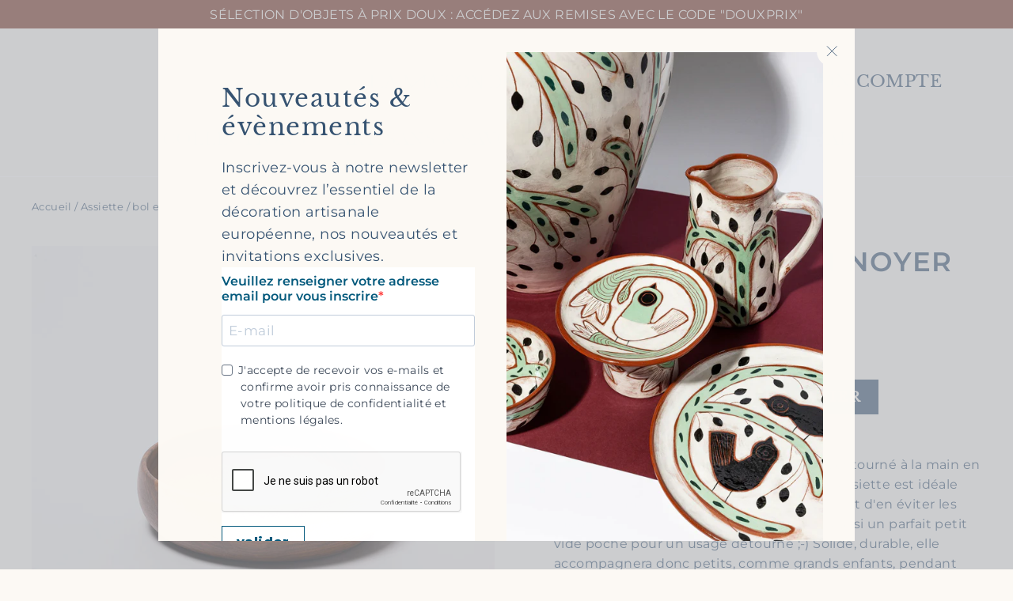

--- FILE ---
content_type: text/html; charset=utf-8
request_url: https://lamaisondecommerce.com/products/petite-assiette-a-bord-droit-en-noyer
body_size: 44980
content:
<!doctype html>
<html class="no-js" lang="fr" dir="ltr">
<head>
  <meta charset="utf-8">
  <meta http-equiv="X-UA-Compatible" content="IE=edge,chrome=1">
  <meta name="viewport" content="width=device-width,initial-scale=1">
  <meta name="theme-color" content="#365371">
  <link rel="canonical" href="https://lamaisondecommerce.com/products/petite-assiette-a-bord-droit-en-noyer">
  <link rel="preconnect" href="https://cdn.shopify.com" crossorigin>
  <link rel="preconnect" href="https://fonts.shopifycdn.com" crossorigin>
  <link rel="dns-prefetch" href="https://productreviews.shopifycdn.com">
  <link rel="dns-prefetch" href="https://ajax.googleapis.com">
  <link rel="dns-prefetch" href="https://maps.googleapis.com">
  <link rel="dns-prefetch" href="https://maps.gstatic.com"><link rel="shortcut icon" href="//lamaisondecommerce.com/cdn/shop/files/cropped-cropped-favicon-LMDC-3-192x192-1-192x192_32x32.png?v=1686311535" type="image/png" /><!-- Google tag (gtag.js) -->
  <script async src="https://www.googletagmanager.com/gtag/js?id=G-C5DTPMVEZF"></script>
  <script>
    window.dataLayer = window.dataLayer || [];
    function gtag(){dataLayer.push(arguments);}
    gtag('js', new Date());
    gtag('config', 'G-C5DTPMVEZF');
  </script><title>Assiette / bol en noyer
&ndash; La maison de commerce LMDC
</title>
<link rel="preconnect" href="https://fonts.googleapis.com">
  <link rel="preconnect" href="https://fonts.gstatic.com" crossorigin>
  <link href="https://fonts.googleapis.com/css2?family=Montserrat:wght@800&display=swap" rel="stylesheet"><meta name="description" content="Petite assiette à bord droit, en bois de noyer tourné à la main en Savoie. Grâce à son bord droit, cette petite assiette est idéale pour accompagner les repas de vos enfants et d&#39;en éviter les &quot;débordements&quot; culinaires... Mais elle fera aussi un parfait petit vide poche pour un usage détourné ;-) Solide, durable, elle "><meta property="og:site_name" content="La maison de commerce LMDC">
  <meta property="og:url" content="https://lamaisondecommerce.com/products/petite-assiette-a-bord-droit-en-noyer">
  <meta property="og:title" content="Assiette / bol en noyer">
  <meta property="og:type" content="product">
  <meta property="og:description" content="Petite assiette à bord droit, en bois de noyer tourné à la main en Savoie. Grâce à son bord droit, cette petite assiette est idéale pour accompagner les repas de vos enfants et d&#39;en éviter les &quot;débordements&quot; culinaires... Mais elle fera aussi un parfait petit vide poche pour un usage détourné ;-) Solide, durable, elle "><meta property="og:image" content="http://lamaisondecommerce.com/cdn/shop/products/bol_noyer.jpg?v=1689789735">
    <meta property="og:image:secure_url" content="https://lamaisondecommerce.com/cdn/shop/products/bol_noyer.jpg?v=1689789735">
    <meta property="og:image:width" content="850">
    <meta property="og:image:height" content="850"><meta name="twitter:site" content="@">
  <meta name="twitter:card" content="summary_large_image">
  <meta name="twitter:title" content="Assiette / bol en noyer">
  <meta name="twitter:description" content="Petite assiette à bord droit, en bois de noyer tourné à la main en Savoie. Grâce à son bord droit, cette petite assiette est idéale pour accompagner les repas de vos enfants et d&#39;en éviter les &quot;débordements&quot; culinaires... Mais elle fera aussi un parfait petit vide poche pour un usage détourné ;-) Solide, durable, elle ">
<style data-shopify>@font-face {
  font-family: "Libre Baskerville";
  font-weight: 400;
  font-style: normal;
  font-display: swap;
  src: url("//lamaisondecommerce.com/cdn/fonts/libre_baskerville/librebaskerville_n4.2ec9ee517e3ce28d5f1e6c6e75efd8a97e59c189.woff2") format("woff2"),
       url("//lamaisondecommerce.com/cdn/fonts/libre_baskerville/librebaskerville_n4.323789551b85098885c8eccedfb1bd8f25f56007.woff") format("woff");
}

  @font-face {
  font-family: Montserrat;
  font-weight: 400;
  font-style: normal;
  font-display: swap;
  src: url("//lamaisondecommerce.com/cdn/fonts/montserrat/montserrat_n4.81949fa0ac9fd2021e16436151e8eaa539321637.woff2") format("woff2"),
       url("//lamaisondecommerce.com/cdn/fonts/montserrat/montserrat_n4.a6c632ca7b62da89c3594789ba828388aac693fe.woff") format("woff");
}


  @font-face {
  font-family: Montserrat;
  font-weight: 600;
  font-style: normal;
  font-display: swap;
  src: url("//lamaisondecommerce.com/cdn/fonts/montserrat/montserrat_n6.1326b3e84230700ef15b3a29fb520639977513e0.woff2") format("woff2"),
       url("//lamaisondecommerce.com/cdn/fonts/montserrat/montserrat_n6.652f051080eb14192330daceed8cd53dfdc5ead9.woff") format("woff");
}

  @font-face {
  font-family: Montserrat;
  font-weight: 400;
  font-style: italic;
  font-display: swap;
  src: url("//lamaisondecommerce.com/cdn/fonts/montserrat/montserrat_i4.5a4ea298b4789e064f62a29aafc18d41f09ae59b.woff2") format("woff2"),
       url("//lamaisondecommerce.com/cdn/fonts/montserrat/montserrat_i4.072b5869c5e0ed5b9d2021e4c2af132e16681ad2.woff") format("woff");
}

  @font-face {
  font-family: Montserrat;
  font-weight: 600;
  font-style: italic;
  font-display: swap;
  src: url("//lamaisondecommerce.com/cdn/fonts/montserrat/montserrat_i6.e90155dd2f004112a61c0322d66d1f59dadfa84b.woff2") format("woff2"),
       url("//lamaisondecommerce.com/cdn/fonts/montserrat/montserrat_i6.41470518d8e9d7f1bcdd29a447c2397e5393943f.woff") format("woff");
}

</style><link href="//lamaisondecommerce.com/cdn/shop/t/2/assets/theme.css?v=167461749589423625851768588587" rel="stylesheet" type="text/css" media="all" />
  <link href="//lamaisondecommerce.com/cdn/shop/t/2/assets/all_pages_custom_style.css?v=126793066309173473381761556438" rel="stylesheet" type="text/css" media="all" />
<style data-shopify>:root {
    --typeHeaderPrimary: "Libre Baskerville";
    --typeHeaderFallback: serif;
    --typeHeaderSize: 34px;
    --typeHeaderWeight: 400;
    --typeHeaderLineHeight: 1.2;
    --typeHeaderSpacing: 0.05em;

    --typeBasePrimary:Montserrat;
    --typeBaseFallback:sans-serif;
    --typeBaseSize: 16px;
    --typeBaseWeight: 400;
    --typeBaseLineHeight: 1.6;
    --typeBaseSpacing: 0.025em;

    --iconWeight: 2px;
    --iconLinecaps: round;
  }

  
.collection-hero__content:before,
  .hero__image-wrapper:before,
  .hero__media:before {
    background-image: linear-gradient(to bottom, rgba(0, 0, 0, 0.0) 0%, rgba(0, 0, 0, 0.0) 40%, rgba(0, 0, 0, 0.26) 100%);
  }

  .skrim__item-content .skrim__overlay:after {
    background-image: linear-gradient(to bottom, rgba(0, 0, 0, 0.0) 30%, rgba(0, 0, 0, 0.26) 100%);
  }

  .placeholder-content {
    background-image: linear-gradient(100deg, #fcf9f4 40%, #f9f2e8 63%, #fcf9f4 79%);
  }</style>
      
  <link href="//lamaisondecommerce.com/cdn/shop/t/2/assets/product_custom_style.css?v=91303729079408685331696333994" rel="stylesheet" type="text/css" media="all" />
  
  <script>
    document.documentElement.className = document.documentElement.className.replace('no-js', 'js');

    window.theme = window.theme || {};
    theme.routes = {
      home: "/",
      cart: "/cart.js",
      cartPage: "/cart",
      cartAdd: "/cart/add.js",
      cartChange: "/cart/change.js",
      search: "/search",
      predictiveSearch: "/search/suggest"
    };
    theme.strings = {
      soldOut: "En cours de façonnage",
      unavailable: "Non disponible",
      inStockLabel: "{{ count }} en stock",
      oneStockLabel: "[count] en stock",
      otherStockLabel: "[count] en stock",
      willNotShipUntil: "Sera expédié après [date]",
      willBeInStockAfter: "Sera en stock à compter de [date]",
      waitingForStock: "Inventaire sur le chemin",
      cartSavings: "Vous économisez [savings]",
      cartEmpty: "Votre panier est vide.",
      cartTermsConfirmation: "Vous devez accepter les termes et conditions de vente pour vérifier",
      searchCollections: "Collections",
      searchPages: "Pages",
      searchArticles: "Des articles",
      maxQuantity: "Vous ne pouvez avoir que [quantity] de [title] dans votre panier."
    };
    theme.settings = {
      cartType: "drawer",
      isCustomerTemplate: false,
      moneyFormat: "{{amount_with_comma_separator}}€",
      predictiveSearch: true,
      predictiveSearchType: null,
      quickView: false,
      themeName: 'Motion',
      themeVersion: "10.3.2"
    };
  </script>

  <script>window.performance && window.performance.mark && window.performance.mark('shopify.content_for_header.start');</script><meta name="google-site-verification" content="tyL7sYtDMicNCRy_E_gHzhyP8gVx5vNIsKnYhvMTsI0">
<meta name="facebook-domain-verification" content="w6l3l7sb5ym32hpagi24o20i1z3yy0">
<meta id="shopify-digital-wallet" name="shopify-digital-wallet" content="/77545439535/digital_wallets/dialog">
<link rel="alternate" hreflang="x-default" href="https://lamaisondecommerce.com/products/petite-assiette-a-bord-droit-en-noyer">
<link rel="alternate" hreflang="fr" href="https://lamaisondecommerce.com/products/petite-assiette-a-bord-droit-en-noyer">
<link rel="alternate" hreflang="en" href="https://lamaisondecommerce.com/en/products/petite-assiette-a-bord-droit-en-noyer">
<link rel="alternate" type="application/json+oembed" href="https://lamaisondecommerce.com/products/petite-assiette-a-bord-droit-en-noyer.oembed">
<script async="async" src="/checkouts/internal/preloads.js?locale=fr-FR"></script>
<script id="shopify-features" type="application/json">{"accessToken":"a2bf738fe2816e70d8e0a9a39278bc5e","betas":["rich-media-storefront-analytics"],"domain":"lamaisondecommerce.com","predictiveSearch":true,"shopId":77545439535,"locale":"fr"}</script>
<script>var Shopify = Shopify || {};
Shopify.shop = "la-maison-de-commerce-lmc.myshopify.com";
Shopify.locale = "fr";
Shopify.currency = {"active":"EUR","rate":"1.0"};
Shopify.country = "FR";
Shopify.theme = {"name":"Motion","id":151663477039,"schema_name":"Motion","schema_version":"10.3.2","theme_store_id":847,"role":"main"};
Shopify.theme.handle = "null";
Shopify.theme.style = {"id":null,"handle":null};
Shopify.cdnHost = "lamaisondecommerce.com/cdn";
Shopify.routes = Shopify.routes || {};
Shopify.routes.root = "/";</script>
<script type="module">!function(o){(o.Shopify=o.Shopify||{}).modules=!0}(window);</script>
<script>!function(o){function n(){var o=[];function n(){o.push(Array.prototype.slice.apply(arguments))}return n.q=o,n}var t=o.Shopify=o.Shopify||{};t.loadFeatures=n(),t.autoloadFeatures=n()}(window);</script>
<script id="shop-js-analytics" type="application/json">{"pageType":"product"}</script>
<script defer="defer" async type="module" src="//lamaisondecommerce.com/cdn/shopifycloud/shop-js/modules/v2/client.init-shop-cart-sync_Lpn8ZOi5.fr.esm.js"></script>
<script defer="defer" async type="module" src="//lamaisondecommerce.com/cdn/shopifycloud/shop-js/modules/v2/chunk.common_X4Hu3kma.esm.js"></script>
<script defer="defer" async type="module" src="//lamaisondecommerce.com/cdn/shopifycloud/shop-js/modules/v2/chunk.modal_BV0V5IrV.esm.js"></script>
<script type="module">
  await import("//lamaisondecommerce.com/cdn/shopifycloud/shop-js/modules/v2/client.init-shop-cart-sync_Lpn8ZOi5.fr.esm.js");
await import("//lamaisondecommerce.com/cdn/shopifycloud/shop-js/modules/v2/chunk.common_X4Hu3kma.esm.js");
await import("//lamaisondecommerce.com/cdn/shopifycloud/shop-js/modules/v2/chunk.modal_BV0V5IrV.esm.js");

  window.Shopify.SignInWithShop?.initShopCartSync?.({"fedCMEnabled":true,"windoidEnabled":true});

</script>
<script>(function() {
  var isLoaded = false;
  function asyncLoad() {
    if (isLoaded) return;
    isLoaded = true;
    var urls = ["https:\/\/d1564fddzjmdj5.cloudfront.net\/initializercolissimo.js?app_name=happycolissimo\u0026cloud=d1564fddzjmdj5.cloudfront.net\u0026shop=la-maison-de-commerce-lmc.myshopify.com","https:\/\/cdn.nfcube.com\/instafeed-a1927a42538a4365203289a90b4b588c.js?shop=la-maison-de-commerce-lmc.myshopify.com"];
    for (var i = 0; i < urls.length; i++) {
      var s = document.createElement('script');
      s.type = 'text/javascript';
      s.async = true;
      s.src = urls[i];
      var x = document.getElementsByTagName('script')[0];
      x.parentNode.insertBefore(s, x);
    }
  };
  if(window.attachEvent) {
    window.attachEvent('onload', asyncLoad);
  } else {
    window.addEventListener('load', asyncLoad, false);
  }
})();</script>
<script id="__st">var __st={"a":77545439535,"offset":3600,"reqid":"86dfb80e-09f5-43fc-aa4c-336c6bb16498-1769913843","pageurl":"lamaisondecommerce.com\/products\/petite-assiette-a-bord-droit-en-noyer","u":"35d25bfd3b66","p":"product","rtyp":"product","rid":8631088709935};</script>
<script>window.ShopifyPaypalV4VisibilityTracking = true;</script>
<script id="captcha-bootstrap">!function(){'use strict';const t='contact',e='account',n='new_comment',o=[[t,t],['blogs',n],['comments',n],[t,'customer']],c=[[e,'customer_login'],[e,'guest_login'],[e,'recover_customer_password'],[e,'create_customer']],r=t=>t.map((([t,e])=>`form[action*='/${t}']:not([data-nocaptcha='true']) input[name='form_type'][value='${e}']`)).join(','),a=t=>()=>t?[...document.querySelectorAll(t)].map((t=>t.form)):[];function s(){const t=[...o],e=r(t);return a(e)}const i='password',u='form_key',d=['recaptcha-v3-token','g-recaptcha-response','h-captcha-response',i],f=()=>{try{return window.sessionStorage}catch{return}},m='__shopify_v',_=t=>t.elements[u];function p(t,e,n=!1){try{const o=window.sessionStorage,c=JSON.parse(o.getItem(e)),{data:r}=function(t){const{data:e,action:n}=t;return t[m]||n?{data:e,action:n}:{data:t,action:n}}(c);for(const[e,n]of Object.entries(r))t.elements[e]&&(t.elements[e].value=n);n&&o.removeItem(e)}catch(o){console.error('form repopulation failed',{error:o})}}const l='form_type',E='cptcha';function T(t){t.dataset[E]=!0}const w=window,h=w.document,L='Shopify',v='ce_forms',y='captcha';let A=!1;((t,e)=>{const n=(g='f06e6c50-85a8-45c8-87d0-21a2b65856fe',I='https://cdn.shopify.com/shopifycloud/storefront-forms-hcaptcha/ce_storefront_forms_captcha_hcaptcha.v1.5.2.iife.js',D={infoText:'Protégé par hCaptcha',privacyText:'Confidentialité',termsText:'Conditions'},(t,e,n)=>{const o=w[L][v],c=o.bindForm;if(c)return c(t,g,e,D).then(n);var r;o.q.push([[t,g,e,D],n]),r=I,A||(h.body.append(Object.assign(h.createElement('script'),{id:'captcha-provider',async:!0,src:r})),A=!0)});var g,I,D;w[L]=w[L]||{},w[L][v]=w[L][v]||{},w[L][v].q=[],w[L][y]=w[L][y]||{},w[L][y].protect=function(t,e){n(t,void 0,e),T(t)},Object.freeze(w[L][y]),function(t,e,n,w,h,L){const[v,y,A,g]=function(t,e,n){const i=e?o:[],u=t?c:[],d=[...i,...u],f=r(d),m=r(i),_=r(d.filter((([t,e])=>n.includes(e))));return[a(f),a(m),a(_),s()]}(w,h,L),I=t=>{const e=t.target;return e instanceof HTMLFormElement?e:e&&e.form},D=t=>v().includes(t);t.addEventListener('submit',(t=>{const e=I(t);if(!e)return;const n=D(e)&&!e.dataset.hcaptchaBound&&!e.dataset.recaptchaBound,o=_(e),c=g().includes(e)&&(!o||!o.value);(n||c)&&t.preventDefault(),c&&!n&&(function(t){try{if(!f())return;!function(t){const e=f();if(!e)return;const n=_(t);if(!n)return;const o=n.value;o&&e.removeItem(o)}(t);const e=Array.from(Array(32),(()=>Math.random().toString(36)[2])).join('');!function(t,e){_(t)||t.append(Object.assign(document.createElement('input'),{type:'hidden',name:u})),t.elements[u].value=e}(t,e),function(t,e){const n=f();if(!n)return;const o=[...t.querySelectorAll(`input[type='${i}']`)].map((({name:t})=>t)),c=[...d,...o],r={};for(const[a,s]of new FormData(t).entries())c.includes(a)||(r[a]=s);n.setItem(e,JSON.stringify({[m]:1,action:t.action,data:r}))}(t,e)}catch(e){console.error('failed to persist form',e)}}(e),e.submit())}));const S=(t,e)=>{t&&!t.dataset[E]&&(n(t,e.some((e=>e===t))),T(t))};for(const o of['focusin','change'])t.addEventListener(o,(t=>{const e=I(t);D(e)&&S(e,y())}));const B=e.get('form_key'),M=e.get(l),P=B&&M;t.addEventListener('DOMContentLoaded',(()=>{const t=y();if(P)for(const e of t)e.elements[l].value===M&&p(e,B);[...new Set([...A(),...v().filter((t=>'true'===t.dataset.shopifyCaptcha))])].forEach((e=>S(e,t)))}))}(h,new URLSearchParams(w.location.search),n,t,e,['guest_login'])})(!0,!0)}();</script>
<script integrity="sha256-4kQ18oKyAcykRKYeNunJcIwy7WH5gtpwJnB7kiuLZ1E=" data-source-attribution="shopify.loadfeatures" defer="defer" src="//lamaisondecommerce.com/cdn/shopifycloud/storefront/assets/storefront/load_feature-a0a9edcb.js" crossorigin="anonymous"></script>
<script data-source-attribution="shopify.dynamic_checkout.dynamic.init">var Shopify=Shopify||{};Shopify.PaymentButton=Shopify.PaymentButton||{isStorefrontPortableWallets:!0,init:function(){window.Shopify.PaymentButton.init=function(){};var t=document.createElement("script");t.src="https://lamaisondecommerce.com/cdn/shopifycloud/portable-wallets/latest/portable-wallets.fr.js",t.type="module",document.head.appendChild(t)}};
</script>
<script data-source-attribution="shopify.dynamic_checkout.buyer_consent">
  function portableWalletsHideBuyerConsent(e){var t=document.getElementById("shopify-buyer-consent"),n=document.getElementById("shopify-subscription-policy-button");t&&n&&(t.classList.add("hidden"),t.setAttribute("aria-hidden","true"),n.removeEventListener("click",e))}function portableWalletsShowBuyerConsent(e){var t=document.getElementById("shopify-buyer-consent"),n=document.getElementById("shopify-subscription-policy-button");t&&n&&(t.classList.remove("hidden"),t.removeAttribute("aria-hidden"),n.addEventListener("click",e))}window.Shopify?.PaymentButton&&(window.Shopify.PaymentButton.hideBuyerConsent=portableWalletsHideBuyerConsent,window.Shopify.PaymentButton.showBuyerConsent=portableWalletsShowBuyerConsent);
</script>
<script data-source-attribution="shopify.dynamic_checkout.cart.bootstrap">document.addEventListener("DOMContentLoaded",(function(){function t(){return document.querySelector("shopify-accelerated-checkout-cart, shopify-accelerated-checkout")}if(t())Shopify.PaymentButton.init();else{new MutationObserver((function(e,n){t()&&(Shopify.PaymentButton.init(),n.disconnect())})).observe(document.body,{childList:!0,subtree:!0})}}));
</script>

<script>window.performance && window.performance.mark && window.performance.mark('shopify.content_for_header.end');</script>
  <link
    rel="stylesheet"
    href="https://cdn.jsdelivr.net/npm/@fancyapps/ui@5.0/dist/fancybox/fancybox.css"
  />
  <script src="//lamaisondecommerce.com/cdn/shop/t/2/assets/vendor-scripts-v14.js" defer="defer"></script><script src="//lamaisondecommerce.com/cdn/shop/t/2/assets/theme.js?v=183871734301352711781697195669" defer="defer"></script>
   <script defer src="//lamaisondecommerce.com/cdn/shop/t/2/assets/jquery.min.js?v=36925890899944163791688108419"></script>
<script src="https://cdn.shopify.com/extensions/019c0fa6-5f30-7dd9-9c7f-b7b4d428673e/js-client-222/assets/pushowl-shopify.js" type="text/javascript" defer="defer"></script>
<script src="https://cdn.shopify.com/extensions/019be3fb-70a1-7565-8409-0029e6d6306c/preorderfrontend-176/assets/globo.preorder.min.js" type="text/javascript" defer="defer"></script>
<link href="https://monorail-edge.shopifysvc.com" rel="dns-prefetch">
<script>(function(){if ("sendBeacon" in navigator && "performance" in window) {try {var session_token_from_headers = performance.getEntriesByType('navigation')[0].serverTiming.find(x => x.name == '_s').description;} catch {var session_token_from_headers = undefined;}var session_cookie_matches = document.cookie.match(/_shopify_s=([^;]*)/);var session_token_from_cookie = session_cookie_matches && session_cookie_matches.length === 2 ? session_cookie_matches[1] : "";var session_token = session_token_from_headers || session_token_from_cookie || "";function handle_abandonment_event(e) {var entries = performance.getEntries().filter(function(entry) {return /monorail-edge.shopifysvc.com/.test(entry.name);});if (!window.abandonment_tracked && entries.length === 0) {window.abandonment_tracked = true;var currentMs = Date.now();var navigation_start = performance.timing.navigationStart;var payload = {shop_id: 77545439535,url: window.location.href,navigation_start,duration: currentMs - navigation_start,session_token,page_type: "product"};window.navigator.sendBeacon("https://monorail-edge.shopifysvc.com/v1/produce", JSON.stringify({schema_id: "online_store_buyer_site_abandonment/1.1",payload: payload,metadata: {event_created_at_ms: currentMs,event_sent_at_ms: currentMs}}));}}window.addEventListener('pagehide', handle_abandonment_event);}}());</script>
<script id="web-pixels-manager-setup">(function e(e,d,r,n,o){if(void 0===o&&(o={}),!Boolean(null===(a=null===(i=window.Shopify)||void 0===i?void 0:i.analytics)||void 0===a?void 0:a.replayQueue)){var i,a;window.Shopify=window.Shopify||{};var t=window.Shopify;t.analytics=t.analytics||{};var s=t.analytics;s.replayQueue=[],s.publish=function(e,d,r){return s.replayQueue.push([e,d,r]),!0};try{self.performance.mark("wpm:start")}catch(e){}var l=function(){var e={modern:/Edge?\/(1{2}[4-9]|1[2-9]\d|[2-9]\d{2}|\d{4,})\.\d+(\.\d+|)|Firefox\/(1{2}[4-9]|1[2-9]\d|[2-9]\d{2}|\d{4,})\.\d+(\.\d+|)|Chrom(ium|e)\/(9{2}|\d{3,})\.\d+(\.\d+|)|(Maci|X1{2}).+ Version\/(15\.\d+|(1[6-9]|[2-9]\d|\d{3,})\.\d+)([,.]\d+|)( \(\w+\)|)( Mobile\/\w+|) Safari\/|Chrome.+OPR\/(9{2}|\d{3,})\.\d+\.\d+|(CPU[ +]OS|iPhone[ +]OS|CPU[ +]iPhone|CPU IPhone OS|CPU iPad OS)[ +]+(15[._]\d+|(1[6-9]|[2-9]\d|\d{3,})[._]\d+)([._]\d+|)|Android:?[ /-](13[3-9]|1[4-9]\d|[2-9]\d{2}|\d{4,})(\.\d+|)(\.\d+|)|Android.+Firefox\/(13[5-9]|1[4-9]\d|[2-9]\d{2}|\d{4,})\.\d+(\.\d+|)|Android.+Chrom(ium|e)\/(13[3-9]|1[4-9]\d|[2-9]\d{2}|\d{4,})\.\d+(\.\d+|)|SamsungBrowser\/([2-9]\d|\d{3,})\.\d+/,legacy:/Edge?\/(1[6-9]|[2-9]\d|\d{3,})\.\d+(\.\d+|)|Firefox\/(5[4-9]|[6-9]\d|\d{3,})\.\d+(\.\d+|)|Chrom(ium|e)\/(5[1-9]|[6-9]\d|\d{3,})\.\d+(\.\d+|)([\d.]+$|.*Safari\/(?![\d.]+ Edge\/[\d.]+$))|(Maci|X1{2}).+ Version\/(10\.\d+|(1[1-9]|[2-9]\d|\d{3,})\.\d+)([,.]\d+|)( \(\w+\)|)( Mobile\/\w+|) Safari\/|Chrome.+OPR\/(3[89]|[4-9]\d|\d{3,})\.\d+\.\d+|(CPU[ +]OS|iPhone[ +]OS|CPU[ +]iPhone|CPU IPhone OS|CPU iPad OS)[ +]+(10[._]\d+|(1[1-9]|[2-9]\d|\d{3,})[._]\d+)([._]\d+|)|Android:?[ /-](13[3-9]|1[4-9]\d|[2-9]\d{2}|\d{4,})(\.\d+|)(\.\d+|)|Mobile Safari.+OPR\/([89]\d|\d{3,})\.\d+\.\d+|Android.+Firefox\/(13[5-9]|1[4-9]\d|[2-9]\d{2}|\d{4,})\.\d+(\.\d+|)|Android.+Chrom(ium|e)\/(13[3-9]|1[4-9]\d|[2-9]\d{2}|\d{4,})\.\d+(\.\d+|)|Android.+(UC? ?Browser|UCWEB|U3)[ /]?(15\.([5-9]|\d{2,})|(1[6-9]|[2-9]\d|\d{3,})\.\d+)\.\d+|SamsungBrowser\/(5\.\d+|([6-9]|\d{2,})\.\d+)|Android.+MQ{2}Browser\/(14(\.(9|\d{2,})|)|(1[5-9]|[2-9]\d|\d{3,})(\.\d+|))(\.\d+|)|K[Aa][Ii]OS\/(3\.\d+|([4-9]|\d{2,})\.\d+)(\.\d+|)/},d=e.modern,r=e.legacy,n=navigator.userAgent;return n.match(d)?"modern":n.match(r)?"legacy":"unknown"}(),u="modern"===l?"modern":"legacy",c=(null!=n?n:{modern:"",legacy:""})[u],f=function(e){return[e.baseUrl,"/wpm","/b",e.hashVersion,"modern"===e.buildTarget?"m":"l",".js"].join("")}({baseUrl:d,hashVersion:r,buildTarget:u}),m=function(e){var d=e.version,r=e.bundleTarget,n=e.surface,o=e.pageUrl,i=e.monorailEndpoint;return{emit:function(e){var a=e.status,t=e.errorMsg,s=(new Date).getTime(),l=JSON.stringify({metadata:{event_sent_at_ms:s},events:[{schema_id:"web_pixels_manager_load/3.1",payload:{version:d,bundle_target:r,page_url:o,status:a,surface:n,error_msg:t},metadata:{event_created_at_ms:s}}]});if(!i)return console&&console.warn&&console.warn("[Web Pixels Manager] No Monorail endpoint provided, skipping logging."),!1;try{return self.navigator.sendBeacon.bind(self.navigator)(i,l)}catch(e){}var u=new XMLHttpRequest;try{return u.open("POST",i,!0),u.setRequestHeader("Content-Type","text/plain"),u.send(l),!0}catch(e){return console&&console.warn&&console.warn("[Web Pixels Manager] Got an unhandled error while logging to Monorail."),!1}}}}({version:r,bundleTarget:l,surface:e.surface,pageUrl:self.location.href,monorailEndpoint:e.monorailEndpoint});try{o.browserTarget=l,function(e){var d=e.src,r=e.async,n=void 0===r||r,o=e.onload,i=e.onerror,a=e.sri,t=e.scriptDataAttributes,s=void 0===t?{}:t,l=document.createElement("script"),u=document.querySelector("head"),c=document.querySelector("body");if(l.async=n,l.src=d,a&&(l.integrity=a,l.crossOrigin="anonymous"),s)for(var f in s)if(Object.prototype.hasOwnProperty.call(s,f))try{l.dataset[f]=s[f]}catch(e){}if(o&&l.addEventListener("load",o),i&&l.addEventListener("error",i),u)u.appendChild(l);else{if(!c)throw new Error("Did not find a head or body element to append the script");c.appendChild(l)}}({src:f,async:!0,onload:function(){if(!function(){var e,d;return Boolean(null===(d=null===(e=window.Shopify)||void 0===e?void 0:e.analytics)||void 0===d?void 0:d.initialized)}()){var d=window.webPixelsManager.init(e)||void 0;if(d){var r=window.Shopify.analytics;r.replayQueue.forEach((function(e){var r=e[0],n=e[1],o=e[2];d.publishCustomEvent(r,n,o)})),r.replayQueue=[],r.publish=d.publishCustomEvent,r.visitor=d.visitor,r.initialized=!0}}},onerror:function(){return m.emit({status:"failed",errorMsg:"".concat(f," has failed to load")})},sri:function(e){var d=/^sha384-[A-Za-z0-9+/=]+$/;return"string"==typeof e&&d.test(e)}(c)?c:"",scriptDataAttributes:o}),m.emit({status:"loading"})}catch(e){m.emit({status:"failed",errorMsg:(null==e?void 0:e.message)||"Unknown error"})}}})({shopId: 77545439535,storefrontBaseUrl: "https://lamaisondecommerce.com",extensionsBaseUrl: "https://extensions.shopifycdn.com/cdn/shopifycloud/web-pixels-manager",monorailEndpoint: "https://monorail-edge.shopifysvc.com/unstable/produce_batch",surface: "storefront-renderer",enabledBetaFlags: ["2dca8a86"],webPixelsConfigList: [{"id":"2083914103","configuration":"{\"subdomain\": \"la-maison-de-commerce-lmc\"}","eventPayloadVersion":"v1","runtimeContext":"STRICT","scriptVersion":"7c43d34f3733b2440dd44bce7edbeb00","type":"APP","apiClientId":1615517,"privacyPurposes":["ANALYTICS","MARKETING","SALE_OF_DATA"],"dataSharingAdjustments":{"protectedCustomerApprovalScopes":["read_customer_address","read_customer_email","read_customer_name","read_customer_personal_data","read_customer_phone"]}},{"id":"1946419575","configuration":"{\"tagID\":\"2614275717967\"}","eventPayloadVersion":"v1","runtimeContext":"STRICT","scriptVersion":"18031546ee651571ed29edbe71a3550b","type":"APP","apiClientId":3009811,"privacyPurposes":["ANALYTICS","MARKETING","SALE_OF_DATA"],"dataSharingAdjustments":{"protectedCustomerApprovalScopes":["read_customer_address","read_customer_email","read_customer_name","read_customer_personal_data","read_customer_phone"]}},{"id":"949879159","configuration":"{\"config\":\"{\\\"pixel_id\\\":\\\"G-C5DTPMVEZF\\\",\\\"target_country\\\":\\\"FR\\\",\\\"gtag_events\\\":[{\\\"type\\\":\\\"begin_checkout\\\",\\\"action_label\\\":\\\"G-C5DTPMVEZF\\\"},{\\\"type\\\":\\\"search\\\",\\\"action_label\\\":\\\"G-C5DTPMVEZF\\\"},{\\\"type\\\":\\\"view_item\\\",\\\"action_label\\\":[\\\"G-C5DTPMVEZF\\\",\\\"MC-QHMT4MXQXM\\\"]},{\\\"type\\\":\\\"purchase\\\",\\\"action_label\\\":[\\\"G-C5DTPMVEZF\\\",\\\"MC-QHMT4MXQXM\\\"]},{\\\"type\\\":\\\"page_view\\\",\\\"action_label\\\":[\\\"G-C5DTPMVEZF\\\",\\\"MC-QHMT4MXQXM\\\"]},{\\\"type\\\":\\\"add_payment_info\\\",\\\"action_label\\\":\\\"G-C5DTPMVEZF\\\"},{\\\"type\\\":\\\"add_to_cart\\\",\\\"action_label\\\":\\\"G-C5DTPMVEZF\\\"}],\\\"enable_monitoring_mode\\\":false}\"}","eventPayloadVersion":"v1","runtimeContext":"OPEN","scriptVersion":"b2a88bafab3e21179ed38636efcd8a93","type":"APP","apiClientId":1780363,"privacyPurposes":[],"dataSharingAdjustments":{"protectedCustomerApprovalScopes":["read_customer_address","read_customer_email","read_customer_name","read_customer_personal_data","read_customer_phone"]}},{"id":"305987887","configuration":"{\"pixel_id\":\"856485571701803\",\"pixel_type\":\"facebook_pixel\",\"metaapp_system_user_token\":\"-\"}","eventPayloadVersion":"v1","runtimeContext":"OPEN","scriptVersion":"ca16bc87fe92b6042fbaa3acc2fbdaa6","type":"APP","apiClientId":2329312,"privacyPurposes":["ANALYTICS","MARKETING","SALE_OF_DATA"],"dataSharingAdjustments":{"protectedCustomerApprovalScopes":["read_customer_address","read_customer_email","read_customer_name","read_customer_personal_data","read_customer_phone"]}},{"id":"shopify-app-pixel","configuration":"{}","eventPayloadVersion":"v1","runtimeContext":"STRICT","scriptVersion":"0450","apiClientId":"shopify-pixel","type":"APP","privacyPurposes":["ANALYTICS","MARKETING"]},{"id":"shopify-custom-pixel","eventPayloadVersion":"v1","runtimeContext":"LAX","scriptVersion":"0450","apiClientId":"shopify-pixel","type":"CUSTOM","privacyPurposes":["ANALYTICS","MARKETING"]}],isMerchantRequest: false,initData: {"shop":{"name":"La maison de commerce LMDC","paymentSettings":{"currencyCode":"EUR"},"myshopifyDomain":"la-maison-de-commerce-lmc.myshopify.com","countryCode":"FR","storefrontUrl":"https:\/\/lamaisondecommerce.com"},"customer":null,"cart":null,"checkout":null,"productVariants":[{"price":{"amount":37.0,"currencyCode":"EUR"},"product":{"title":"Assiette \/ bol en noyer","vendor":"La maison de commerce LMDC","id":"8631088709935","untranslatedTitle":"Assiette \/ bol en noyer","url":"\/products\/petite-assiette-a-bord-droit-en-noyer","type":"3 PETITS TOURS"},"id":"45947612102959","image":{"src":"\/\/lamaisondecommerce.com\/cdn\/shop\/products\/bol_noyer.jpg?v=1689789735"},"sku":"","title":"Default Title","untranslatedTitle":"Default Title"}],"purchasingCompany":null},},"https://lamaisondecommerce.com/cdn","1d2a099fw23dfb22ep557258f5m7a2edbae",{"modern":"","legacy":""},{"shopId":"77545439535","storefrontBaseUrl":"https:\/\/lamaisondecommerce.com","extensionBaseUrl":"https:\/\/extensions.shopifycdn.com\/cdn\/shopifycloud\/web-pixels-manager","surface":"storefront-renderer","enabledBetaFlags":"[\"2dca8a86\"]","isMerchantRequest":"false","hashVersion":"1d2a099fw23dfb22ep557258f5m7a2edbae","publish":"custom","events":"[[\"page_viewed\",{}],[\"product_viewed\",{\"productVariant\":{\"price\":{\"amount\":37.0,\"currencyCode\":\"EUR\"},\"product\":{\"title\":\"Assiette \/ bol en noyer\",\"vendor\":\"La maison de commerce LMDC\",\"id\":\"8631088709935\",\"untranslatedTitle\":\"Assiette \/ bol en noyer\",\"url\":\"\/products\/petite-assiette-a-bord-droit-en-noyer\",\"type\":\"3 PETITS TOURS\"},\"id\":\"45947612102959\",\"image\":{\"src\":\"\/\/lamaisondecommerce.com\/cdn\/shop\/products\/bol_noyer.jpg?v=1689789735\"},\"sku\":\"\",\"title\":\"Default Title\",\"untranslatedTitle\":\"Default Title\"}}]]"});</script><script>
  window.ShopifyAnalytics = window.ShopifyAnalytics || {};
  window.ShopifyAnalytics.meta = window.ShopifyAnalytics.meta || {};
  window.ShopifyAnalytics.meta.currency = 'EUR';
  var meta = {"product":{"id":8631088709935,"gid":"gid:\/\/shopify\/Product\/8631088709935","vendor":"La maison de commerce LMDC","type":"3 PETITS TOURS","handle":"petite-assiette-a-bord-droit-en-noyer","variants":[{"id":45947612102959,"price":3700,"name":"Assiette \/ bol en noyer","public_title":null,"sku":""}],"remote":false},"page":{"pageType":"product","resourceType":"product","resourceId":8631088709935,"requestId":"86dfb80e-09f5-43fc-aa4c-336c6bb16498-1769913843"}};
  for (var attr in meta) {
    window.ShopifyAnalytics.meta[attr] = meta[attr];
  }
</script>
<script class="analytics">
  (function () {
    var customDocumentWrite = function(content) {
      var jquery = null;

      if (window.jQuery) {
        jquery = window.jQuery;
      } else if (window.Checkout && window.Checkout.$) {
        jquery = window.Checkout.$;
      }

      if (jquery) {
        jquery('body').append(content);
      }
    };

    var hasLoggedConversion = function(token) {
      if (token) {
        return document.cookie.indexOf('loggedConversion=' + token) !== -1;
      }
      return false;
    }

    var setCookieIfConversion = function(token) {
      if (token) {
        var twoMonthsFromNow = new Date(Date.now());
        twoMonthsFromNow.setMonth(twoMonthsFromNow.getMonth() + 2);

        document.cookie = 'loggedConversion=' + token + '; expires=' + twoMonthsFromNow;
      }
    }

    var trekkie = window.ShopifyAnalytics.lib = window.trekkie = window.trekkie || [];
    if (trekkie.integrations) {
      return;
    }
    trekkie.methods = [
      'identify',
      'page',
      'ready',
      'track',
      'trackForm',
      'trackLink'
    ];
    trekkie.factory = function(method) {
      return function() {
        var args = Array.prototype.slice.call(arguments);
        args.unshift(method);
        trekkie.push(args);
        return trekkie;
      };
    };
    for (var i = 0; i < trekkie.methods.length; i++) {
      var key = trekkie.methods[i];
      trekkie[key] = trekkie.factory(key);
    }
    trekkie.load = function(config) {
      trekkie.config = config || {};
      trekkie.config.initialDocumentCookie = document.cookie;
      var first = document.getElementsByTagName('script')[0];
      var script = document.createElement('script');
      script.type = 'text/javascript';
      script.onerror = function(e) {
        var scriptFallback = document.createElement('script');
        scriptFallback.type = 'text/javascript';
        scriptFallback.onerror = function(error) {
                var Monorail = {
      produce: function produce(monorailDomain, schemaId, payload) {
        var currentMs = new Date().getTime();
        var event = {
          schema_id: schemaId,
          payload: payload,
          metadata: {
            event_created_at_ms: currentMs,
            event_sent_at_ms: currentMs
          }
        };
        return Monorail.sendRequest("https://" + monorailDomain + "/v1/produce", JSON.stringify(event));
      },
      sendRequest: function sendRequest(endpointUrl, payload) {
        // Try the sendBeacon API
        if (window && window.navigator && typeof window.navigator.sendBeacon === 'function' && typeof window.Blob === 'function' && !Monorail.isIos12()) {
          var blobData = new window.Blob([payload], {
            type: 'text/plain'
          });

          if (window.navigator.sendBeacon(endpointUrl, blobData)) {
            return true;
          } // sendBeacon was not successful

        } // XHR beacon

        var xhr = new XMLHttpRequest();

        try {
          xhr.open('POST', endpointUrl);
          xhr.setRequestHeader('Content-Type', 'text/plain');
          xhr.send(payload);
        } catch (e) {
          console.log(e);
        }

        return false;
      },
      isIos12: function isIos12() {
        return window.navigator.userAgent.lastIndexOf('iPhone; CPU iPhone OS 12_') !== -1 || window.navigator.userAgent.lastIndexOf('iPad; CPU OS 12_') !== -1;
      }
    };
    Monorail.produce('monorail-edge.shopifysvc.com',
      'trekkie_storefront_load_errors/1.1',
      {shop_id: 77545439535,
      theme_id: 151663477039,
      app_name: "storefront",
      context_url: window.location.href,
      source_url: "//lamaisondecommerce.com/cdn/s/trekkie.storefront.c59ea00e0474b293ae6629561379568a2d7c4bba.min.js"});

        };
        scriptFallback.async = true;
        scriptFallback.src = '//lamaisondecommerce.com/cdn/s/trekkie.storefront.c59ea00e0474b293ae6629561379568a2d7c4bba.min.js';
        first.parentNode.insertBefore(scriptFallback, first);
      };
      script.async = true;
      script.src = '//lamaisondecommerce.com/cdn/s/trekkie.storefront.c59ea00e0474b293ae6629561379568a2d7c4bba.min.js';
      first.parentNode.insertBefore(script, first);
    };
    trekkie.load(
      {"Trekkie":{"appName":"storefront","development":false,"defaultAttributes":{"shopId":77545439535,"isMerchantRequest":null,"themeId":151663477039,"themeCityHash":"7320705314863080749","contentLanguage":"fr","currency":"EUR","eventMetadataId":"34fd2d8d-0af4-429b-8959-c77f9ae3fb7e"},"isServerSideCookieWritingEnabled":true,"monorailRegion":"shop_domain","enabledBetaFlags":["65f19447","b5387b81"]},"Session Attribution":{},"S2S":{"facebookCapiEnabled":true,"source":"trekkie-storefront-renderer","apiClientId":580111}}
    );

    var loaded = false;
    trekkie.ready(function() {
      if (loaded) return;
      loaded = true;

      window.ShopifyAnalytics.lib = window.trekkie;

      var originalDocumentWrite = document.write;
      document.write = customDocumentWrite;
      try { window.ShopifyAnalytics.merchantGoogleAnalytics.call(this); } catch(error) {};
      document.write = originalDocumentWrite;

      window.ShopifyAnalytics.lib.page(null,{"pageType":"product","resourceType":"product","resourceId":8631088709935,"requestId":"86dfb80e-09f5-43fc-aa4c-336c6bb16498-1769913843","shopifyEmitted":true});

      var match = window.location.pathname.match(/checkouts\/(.+)\/(thank_you|post_purchase)/)
      var token = match? match[1]: undefined;
      if (!hasLoggedConversion(token)) {
        setCookieIfConversion(token);
        window.ShopifyAnalytics.lib.track("Viewed Product",{"currency":"EUR","variantId":45947612102959,"productId":8631088709935,"productGid":"gid:\/\/shopify\/Product\/8631088709935","name":"Assiette \/ bol en noyer","price":"37.00","sku":"","brand":"La maison de commerce LMDC","variant":null,"category":"3 PETITS TOURS","nonInteraction":true,"remote":false},undefined,undefined,{"shopifyEmitted":true});
      window.ShopifyAnalytics.lib.track("monorail:\/\/trekkie_storefront_viewed_product\/1.1",{"currency":"EUR","variantId":45947612102959,"productId":8631088709935,"productGid":"gid:\/\/shopify\/Product\/8631088709935","name":"Assiette \/ bol en noyer","price":"37.00","sku":"","brand":"La maison de commerce LMDC","variant":null,"category":"3 PETITS TOURS","nonInteraction":true,"remote":false,"referer":"https:\/\/lamaisondecommerce.com\/products\/petite-assiette-a-bord-droit-en-noyer"});
      }
    });


        var eventsListenerScript = document.createElement('script');
        eventsListenerScript.async = true;
        eventsListenerScript.src = "//lamaisondecommerce.com/cdn/shopifycloud/storefront/assets/shop_events_listener-3da45d37.js";
        document.getElementsByTagName('head')[0].appendChild(eventsListenerScript);

})();</script>
<script
  defer
  src="https://lamaisondecommerce.com/cdn/shopifycloud/perf-kit/shopify-perf-kit-3.1.0.min.js"
  data-application="storefront-renderer"
  data-shop-id="77545439535"
  data-render-region="gcp-us-east1"
  data-page-type="product"
  data-theme-instance-id="151663477039"
  data-theme-name="Motion"
  data-theme-version="10.3.2"
  data-monorail-region="shop_domain"
  data-resource-timing-sampling-rate="10"
  data-shs="true"
  data-shs-beacon="true"
  data-shs-export-with-fetch="true"
  data-shs-logs-sample-rate="1"
  data-shs-beacon-endpoint="https://lamaisondecommerce.com/api/collect"
></script>
</head>

<body class="template-product assiette-bol-en-noyer " data-template-handle="assiette-bol-en-noyer" data-transitions="false" data-type_header_capitalize="false" data-type_base_accent_transform="true" data-type_header_accent_transform="true" data-animate_sections="true" data-animate_underlines="true" data-animate_buttons="false" data-animate_images="false" data-animate_page_transition_style="page-fade-in-up" data-type_header_text_alignment="true" data-animate_images_style="fade-in">

  

  <a class="in-page-link visually-hidden skip-link" href="#MainContent">Passer au contenu</a>

  <div id="PageContainer" class="page-container">
    <div class="transition-body"><!-- BEGIN sections: header-group -->
<div id="shopify-section-sections--19363547611439__announcement-bar" class="shopify-section shopify-section-group-header-group"><div class="announcement"><a href="/collections/le-bel-objet-a-doux-prix" class="announcement__link"><span class="announcement__text announcement__text--open" data-text="selection-dobjets-a-prix-doux-accedez-aux-remises-avec-le-code-douxprix">
      SÉLECTION D'OBJETS À PRIX DOUX : ACCÉDEZ AUX REMISES AVEC LE CODE "DOUXPRIX"
    </span></a></div>


</div><div id="shopify-section-sections--19363547611439__header" class="shopify-section shopify-section-group-header-group">


<div id="NavDrawer" class="drawer drawer--left">
  <div class="drawer__contents">
    <div class="drawer__fixed-header">
      <div class="drawer__header appear-animation appear-delay-2">
        <div class="drawer__title">



<image-element data-aos="image-fade-in">


  
    
    <img src="//lamaisondecommerce.com/cdn/shop/files/Groupe_82.svg?v=1685976467&amp;width=200" alt="" height="30" loading="lazy" class=" image-element" sizes="100vw">
  


</image-element>


</div>
        <div class="drawer__close">
          <button type="button" class="drawer__close-button js-drawer-close">
            <svg aria-hidden="true" focusable="false" role="presentation" class="icon icon-close" viewBox="0 0 64 64"><title>icon-X</title><path d="m19 17.61 27.12 27.13m0-27.12L19 44.74"/></svg>
            <span class="icon__fallback-text">Fermer le menu</span>
          </button>
        </div>
      </div>
    </div>
    <div class="drawer__scrollable">
      <ul class="mobile-nav" role="navigation" aria-label="Primary"><li class="mobile-nav__item appear-animation appear-delay-3"><div class="mobile-nav__has-sublist"><a href="/collections/all-product" class="mobile-nav__link" id="Label-collections-all-product1">
                    Collections
                  </a>
                  <div class="mobile-nav__toggle">
                    <button type="button" class="collapsible-trigger collapsible--auto-height" aria-controls="Linklist-collections-all-product1" aria-labelledby="Label-collections-all-product1"><span class="collapsible-trigger__icon collapsible-trigger__icon--open" role="presentation">
  <svg aria-hidden="true" focusable="false" role="presentation" class="icon icon--wide icon-chevron-down" viewBox="0 0 28 16"><path d="m1.57 1.59 12.76 12.77L27.1 1.59" stroke-width="2" stroke="#000" fill="none"/></svg>
</span>
</button>
                  </div></div><div id="Linklist-collections-all-product1" class="mobile-nav__sublist collapsible-content collapsible-content--all">
                <div class="collapsible-content__inner">
                  <ul class="mobile-nav__sublist"><li class="mobile-nav__item">
                        <div class="mobile-nav__child-item"><a href="/collections/all" class="mobile-nav__link" id="Sublabel-collections-all1">
                              Produit
                            </a><button type="button" class="collapsible-trigger" aria-controls="Sublinklist-collections-all-product1-collections-all1" aria-labelledby="Sublabel-collections-all1"><span class="collapsible-trigger__icon collapsible-trigger__icon--open collapsible-trigger__icon--circle" role="presentation">
  <svg aria-hidden="true" focusable="false" role="presentation" class="icon icon-plus" viewBox="0 0 20 20"><path fill="#444" d="M17.409 8.929h-6.695V2.258c0-.566-.506-1.029-1.071-1.029s-1.071.463-1.071 1.029v6.671H1.967C1.401 8.929.938 9.435.938 10s.463 1.071 1.029 1.071h6.605V17.7c0 .566.506 1.029 1.071 1.029s1.071-.463 1.071-1.029v-6.629h6.695c.566 0 1.029-.506 1.029-1.071s-.463-1.071-1.029-1.071z"/></svg>
  <svg aria-hidden="true" focusable="false" role="presentation" class="icon icon-minus" viewBox="0 0 20 20"><path fill="#444" d="M17.543 11.029H2.1A1.032 1.032 0 0 1 1.071 10c0-.566.463-1.029 1.029-1.029h15.443c.566 0 1.029.463 1.029 1.029 0 .566-.463 1.029-1.029 1.029z"/></svg>
</span>
</button></div><div id="Sublinklist-collections-all-product1-collections-all1" class="mobile-nav__sublist collapsible-content collapsible-content--all" aria-labelledby="Sublabel-collections-all1">
                            <div class="collapsible-content__inner">
                              <ul class="mobile-nav__grandchildlist">
                                    <li class="mobile-nav__item">
                                      <a href="https://lamaisondecommerce.com/collections/le-bel-objet-a-doux-prix" class="mobile-nav__link">
                                        Prix doux
                                      </a>
                                    </li>
                                  

                                    <li class="mobile-nav__item">
                                      <a href="/collections/all-product" class="mobile-nav__link">
                                        Voir tous les produits
                                      </a>
                                    </li>
                                  

                                    <li class="mobile-nav__item">
                                      <a href="/collections/bel-utilitaire" class="mobile-nav__link">
                                        Utilitaires
                                      </a>
                                    </li>
                                  

                                    <li class="mobile-nav__item">
                                      <a href="/collections/art-de-la-table" class="mobile-nav__link">
                                        Art de la table
                                      </a>
                                    </li>
                                  

                                    <li class="mobile-nav__item">
                                      <a href="/collections/decoration-curiosites" class="mobile-nav__link">
                                        Objets de décoration
                                      </a>
                                    </li>
                                  

                                    <li class="mobile-nav__item">
                                      <a href="/collections/ligne-textile" class="mobile-nav__link">
                                        Ligne textile
                                      </a>
                                    </li>
                                  

                                    <li class="mobile-nav__item">
                                      <a href="/collections/petit-mobilier" class="mobile-nav__link">
                                        Mobilier & Luminaires
                                      </a>
                                    </li>
                                  
</ul>
                            </div>
                          </div></li><li class="mobile-nav__item">
                        <div class="mobile-nav__child-item"><button type="button" class="mobile-nav__link--button mobile-nav__link--button-small collapsible-trigger" aria-controls="Sublinklist-collections-all-product1-2">
                              <span class="mobile-nav__faux-link">Pays</span>
                              <div class="mobile-nav__toggle">
                                <span><span class="collapsible-trigger__icon collapsible-trigger__icon--open collapsible-trigger__icon--circle" role="presentation">
  <svg aria-hidden="true" focusable="false" role="presentation" class="icon icon-plus" viewBox="0 0 20 20"><path fill="#444" d="M17.409 8.929h-6.695V2.258c0-.566-.506-1.029-1.071-1.029s-1.071.463-1.071 1.029v6.671H1.967C1.401 8.929.938 9.435.938 10s.463 1.071 1.029 1.071h6.605V17.7c0 .566.506 1.029 1.071 1.029s1.071-.463 1.071-1.029v-6.629h6.695c.566 0 1.029-.506 1.029-1.071s-.463-1.071-1.029-1.071z"/></svg>
  <svg aria-hidden="true" focusable="false" role="presentation" class="icon icon-minus" viewBox="0 0 20 20"><path fill="#444" d="M17.543 11.029H2.1A1.032 1.032 0 0 1 1.071 10c0-.566.463-1.029 1.029-1.029h15.443c.566 0 1.029.463 1.029 1.029 0 .566-.463 1.029-1.029 1.029z"/></svg>
</span>
</span>
                              </div>
                            </button></div><div id="Sublinklist-collections-all-product1-2" class="mobile-nav__sublist collapsible-content collapsible-content--all" aria-labelledby="Sublabel-2">
                            <div class="collapsible-content__inner">
                              <ul class="mobile-nav__grandchildlist">
                                    
      
    <li class="mobile-nav__item">
      <a href="/collections/all?filter.p.m.custom.pays_du_produit=Allemagne" class="mobile-nav__link">
        Allemagne
      </a>
    </li>
      
    <li class="mobile-nav__item">
      <a href="/collections/all?filter.p.m.custom.pays_du_produit=Angleterre" class="mobile-nav__link">
        Angleterre
      </a>
    </li>
      
    <li class="mobile-nav__item">
      <a href="/collections/all?filter.p.m.custom.pays_du_produit=Belgique" class="mobile-nav__link">
        Belgique
      </a>
    </li>
      
    <li class="mobile-nav__item">
      <a href="/collections/all?filter.p.m.custom.pays_du_produit=Ecosse" class="mobile-nav__link">
        Ecosse
      </a>
    </li>
      
    <li class="mobile-nav__item">
      <a href="/collections/all?filter.p.m.custom.pays_du_produit=Espagne" class="mobile-nav__link">
        Espagne
      </a>
    </li>
      
    <li class="mobile-nav__item">
      <a href="/collections/all?filter.p.m.custom.pays_du_produit=Finlande" class="mobile-nav__link">
        Finlande
      </a>
    </li>
      
    <li class="mobile-nav__item">
      <a href="/collections/all?filter.p.m.custom.pays_du_produit=France" class="mobile-nav__link">
        France
      </a>
    </li>
      
    <li class="mobile-nav__item">
      <a href="/collections/all?filter.p.m.custom.pays_du_produit=Grece" class="mobile-nav__link">
        Grèce
      </a>
    </li>
      
    <li class="mobile-nav__item">
      <a href="/collections/all?filter.p.m.custom.pays_du_produit=Irlande" class="mobile-nav__link">
        Irlande
      </a>
    </li>
      
    <li class="mobile-nav__item">
      <a href="/collections/all?filter.p.m.custom.pays_du_produit=Italie" class="mobile-nav__link">
        Italie
      </a>
    </li>
      
    <li class="mobile-nav__item">
      <a href="/collections/all?filter.p.m.custom.pays_du_produit=Portugal" class="mobile-nav__link">
        Portugal
      </a>
    </li>
      
    <li class="mobile-nav__item">
      <a href="/collections/all?filter.p.m.custom.pays_du_produit=Republique-tcheque" class="mobile-nav__link">
        République Tchèque
      </a>
    </li>
      
    <li class="mobile-nav__item">
      <a href="/collections/all?filter.p.m.custom.pays_du_produit=Roumanie" class="mobile-nav__link">
        Roumanie
      </a>
    </li>
      
    <li class="mobile-nav__item">
      <a href="/collections/all?filter.p.m.custom.pays_du_produit=Serbie" class="mobile-nav__link">
        Serbie
      </a>
    </li>
      
    <li class="mobile-nav__item">
      <a href="/collections/all?filter.p.m.custom.pays_du_produit=Ukraine" class="mobile-nav__link">
        Ukraine
      </a>
    </li>
  

                                  
</ul>
                            </div>
                          </div></li></ul><div class="megamenu__promo megamenu__promo--mobile"><a href="/collections" class="megamenu__promo-link"><div style="margin: 0 auto; max-width: 2363px">
                            <div class="image-wrap aos-animate megamenu__promo-image" style="height: 0; padding-bottom: 100.04231908590775%;">



<image-element data-aos="image-fade-in">


  
    
    <img src="//lamaisondecommerce.com/cdn/shop/files/LMDC_Objets_Poule.jpg?v=1755015845&amp;width=900" alt="" srcset="//lamaisondecommerce.com/cdn/shop/files/LMDC_Objets_Poule.jpg?v=1755015845&amp;width=540 540w, //lamaisondecommerce.com/cdn/shop/files/LMDC_Objets_Poule.jpg?v=1755015845&amp;width=750 750w, //lamaisondecommerce.com/cdn/shop/files/LMDC_Objets_Poule.jpg?v=1755015845&amp;width=900 900w" loading="lazy" class=" image-element" sizes="100vw">
  


</image-element>


</div><div><strong></strong></div><div></div></a></div><div class="megamenu__promo megamenu__promo--mobile"><div style="margin: 0 auto; max-width: 2363px">
                            <div class="image-wrap aos-animate megamenu__promo-image" style="height: 0; padding-bottom: 100.0%;">



<image-element data-aos="image-fade-in">


  
    
    <img src="//lamaisondecommerce.com/cdn/shop/files/LMDC_Objets_Panier.jpg?v=1755015802&amp;width=900" alt="" srcset="//lamaisondecommerce.com/cdn/shop/files/LMDC_Objets_Panier.jpg?v=1755015802&amp;width=540 540w, //lamaisondecommerce.com/cdn/shop/files/LMDC_Objets_Panier.jpg?v=1755015802&amp;width=750 750w, //lamaisondecommerce.com/cdn/shop/files/LMDC_Objets_Panier.jpg?v=1755015802&amp;width=900 900w" loading="lazy" class=" image-element" sizes="100vw">
  


</image-element>


</div>
                          </div><div><strong></strong></div><div></div></div></div>
              </div></li><li class="mobile-nav__item appear-animation appear-delay-4"><div class="mobile-nav__has-sublist"><a href="/pages/les-artisans" class="mobile-nav__link" id="Label-pages-les-artisans2">
                    Artisans & savoir-faire
                  </a>
                  <div class="mobile-nav__toggle">
                    <button type="button" class="collapsible-trigger collapsible--auto-height" aria-controls="Linklist-pages-les-artisans2" aria-labelledby="Label-pages-les-artisans2"><span class="collapsible-trigger__icon collapsible-trigger__icon--open" role="presentation">
  <svg aria-hidden="true" focusable="false" role="presentation" class="icon icon--wide icon-chevron-down" viewBox="0 0 28 16"><path d="m1.57 1.59 12.76 12.77L27.1 1.59" stroke-width="2" stroke="#000" fill="none"/></svg>
</span>
</button>
                  </div></div><div id="Linklist-pages-les-artisans2" class="mobile-nav__sublist collapsible-content collapsible-content--all">
                <div class="collapsible-content__inner">
                  <ul class="mobile-nav__sublist"><li class="mobile-nav__item">
                        <div class="mobile-nav__child-item"><a href="/collections" class="mobile-nav__link" id="Sublabel-collections1">
                              Artisans
                            </a><button type="button" class="collapsible-trigger" aria-controls="Sublinklist-pages-les-artisans2-collections1" aria-labelledby="Sublabel-collections1"><span class="collapsible-trigger__icon collapsible-trigger__icon--open collapsible-trigger__icon--circle" role="presentation">
  <svg aria-hidden="true" focusable="false" role="presentation" class="icon icon-plus" viewBox="0 0 20 20"><path fill="#444" d="M17.409 8.929h-6.695V2.258c0-.566-.506-1.029-1.071-1.029s-1.071.463-1.071 1.029v6.671H1.967C1.401 8.929.938 9.435.938 10s.463 1.071 1.029 1.071h6.605V17.7c0 .566.506 1.029 1.071 1.029s1.071-.463 1.071-1.029v-6.629h6.695c.566 0 1.029-.506 1.029-1.071s-.463-1.071-1.029-1.071z"/></svg>
  <svg aria-hidden="true" focusable="false" role="presentation" class="icon icon-minus" viewBox="0 0 20 20"><path fill="#444" d="M17.543 11.029H2.1A1.032 1.032 0 0 1 1.071 10c0-.566.463-1.029 1.029-1.029h15.443c.566 0 1.029.463 1.029 1.029 0 .566-.463 1.029-1.029 1.029z"/></svg>
</span>
</button></div><div id="Sublinklist-pages-les-artisans2-collections1" class="mobile-nav__sublist collapsible-content collapsible-content--all" aria-labelledby="Sublabel-collections1">
                            <div class="collapsible-content__inner">
                              <ul class="mobile-nav__grandchildlist">
                                    
  
    
  
    
      <li class="mobile-nav__item">
        <a href="/collections/alix-de-castilla" class="mobile-nav__link">
          Alix de Castilla 
        </a>
      </li>
    
  
    
      <li class="mobile-nav__item">
        <a href="/collections/an-otter-story" class="mobile-nav__link">
          An Otter Story 
        </a>
      </li>
    
  
    
      <li class="mobile-nav__item">
        <a href="/collections/ana-belen" class="mobile-nav__link">
          Ana-Belen 
        </a>
      </li>
    
  
    
      <li class="mobile-nav__item">
        <a href="/collections/anna-westerlund" class="mobile-nav__link">
          Anna Westerlund 
        </a>
      </li>
    
  
    
      <li class="mobile-nav__item">
        <a href="/collections/anne" class="mobile-nav__link">
          Anne 
        </a>
      </li>
    
  
    
      <li class="mobile-nav__item">
        <a href="/collections/sifnos-stoneware" class="mobile-nav__link">
          Antonis 
        </a>
      </li>
    
  
    
      <li class="mobile-nav__item">
        <a href="/collections/antonis-tourneur-sur-bois" class="mobile-nav__link">
          Antonis Cardew 
        </a>
      </li>
    
  
    
      <li class="mobile-nav__item">
        <a href="/collections/antrei-hartikainen" class="mobile-nav__link">
          Antrei Hartikainen 
        </a>
      </li>
    
  
    
      <li class="mobile-nav__item">
        <a href="/collections/jacques-filateur-et-tisserand-savoyard" class="mobile-nav__link">
          Arpin 
        </a>
      </li>
    
  
    
  
    
      <li class="mobile-nav__item">
        <a href="/collections/musee-al-taralunui" class="mobile-nav__link">
          Artisanat Roumain 
        </a>
      </li>
    
  
    
      <li class="mobile-nav__item">
        <a href="/collections/beatriz-garrigo" class="mobile-nav__link">
          Beatriz Garrigo 
        </a>
      </li>
    
  
    
  
    
      <li class="mobile-nav__item">
        <a href="/collections/marta-et-juan" class="mobile-nav__link">
          Cachemires Espagnols 
        </a>
      </li>
    
  
    
      <li class="mobile-nav__item">
        <a href="/collections/la-derniere-ciergerie-francaise" class="mobile-nav__link">
          Cierges et Bougies 
        </a>
      </li>
    
  
    
      <li class="mobile-nav__item">
        <a href="/collections/claire-pain" class="mobile-nav__link">
          Claire Pain 
        </a>
      </li>
    
  
    
      <li class="mobile-nav__item">
        <a href="/collections/coline-de-masure" class="mobile-nav__link">
          Coline De Masure 
        </a>
      </li>
    
  
    
      <li class="mobile-nav__item">
        <a href="/collections/constantingeorgeta" class="mobile-nav__link">
          Constantin & Georgeta 
        </a>
      </li>
    
  
    
      <li class="mobile-nav__item">
        <a href="/collections/coutelier-tcheque" class="mobile-nav__link">
          Coutelier tchèque 
        </a>
      </li>
    
  
    
      <li class="mobile-nav__item">
        <a href="/collections/la-plus-ancienne-coutellerie-de-france-1" class="mobile-nav__link">
          Coutellerie Nontronnaise 
        </a>
      </li>
    
  
    
      <li class="mobile-nav__item">
        <a href="/collections/cruches-provencales" class="mobile-nav__link">
          Cruches Provençales 
        </a>
      </li>
    
  
    
      <li class="mobile-nav__item">
        <a href="/collections/celine-duguet" class="mobile-nav__link">
          Céline Duguet 
        </a>
      </li>
    
  
    
      <li class="mobile-nav__item">
        <a href="/collections/ceramique-dariege" class="mobile-nav__link">
          Céramique d'Ariège 
        </a>
      </li>
    
  
    
      <li class="mobile-nav__item">
        <a href="/collections/pall" class="mobile-nav__link">
          Céramique Székelys 
        </a>
      </li>
    
  
    
      <li class="mobile-nav__item">
        <a href="/collections/ceramiques-de-coimbra" class="mobile-nav__link">
          Céramiques de Coimbra 
        </a>
      </li>
    
  
    
      <li class="mobile-nav__item">
        <a href="/collections/ceramiques-traditionnelles-des-pouilles" class="mobile-nav__link">
          Céramiques Traditionnelles des Pouilles 
        </a>
      </li>
    
  
    
      <li class="mobile-nav__item">
        <a href="/collections/dubosq-et-fils" class="mobile-nav__link">
          Dubosq et Fils 
        </a>
      </li>
    
  
    
  
    
      <li class="mobile-nav__item">
        <a href="/collections/fanny" class="mobile-nav__link">
          Fanny Laugier 
        </a>
      </li>
    
  
    
      <li class="mobile-nav__item">
        <a href="/collections/les-feuillardiers" class="mobile-nav__link">
          Fauteuil en Châtaignier 
        </a>
      </li>
    
  
    
      <li class="mobile-nav__item">
        <a href="/collections/faiencerie-de-malicorne" class="mobile-nav__link">
          Faïencerie française 
        </a>
      </li>
    
  
    
      <li class="mobile-nav__item">
        <a href="/collections/fred-blanc" class="mobile-nav__link">
          Fred Blanc 
        </a>
      </li>
    
  
    
  
    
      <li class="mobile-nav__item">
        <a href="/collections/gargoulette" class="mobile-nav__link">
          Gargoulettes 
        </a>
      </li>
    
  
    
      <li class="mobile-nav__item">
        <a href="/collections/heikki-viinikainen" class="mobile-nav__link">
          Heikki Viinikainen 
        </a>
      </li>
    
  
    
      <li class="mobile-nav__item">
        <a href="/collections/honore-payan" class="mobile-nav__link">
          Honoré Payan 
        </a>
      </li>
    
  
    
      <li class="mobile-nav__item">
        <a href="/collections/iona" class="mobile-nav__link">
          Iona 
        </a>
      </li>
    
  
    
      <li class="mobile-nav__item">
        <a href="/collections/jean-paul-rossi" class="mobile-nav__link">
          Jean-Paul Rossi 
        </a>
      </li>
    
  
    
      <li class="mobile-nav__item">
        <a href="/collections/jeanne-et-patrick-sculpteurs-et-peintres-sur-bois" class="mobile-nav__link">
          Jouets en Bois Alsaciens 
        </a>
      </li>
    
  
    
      <li class="mobile-nav__item">
        <a href="/collections/bumbu-toys" class="mobile-nav__link">
          Jouets en bois de Roumanie 
        </a>
      </li>
    
  
    
      <li class="mobile-nav__item">
        <a href="/collections/julie-brouant" class="mobile-nav__link">
          Julie Brouant 
        </a>
      </li>
    
  
    
      <li class="mobile-nav__item">
        <a href="/collections/julie-de-libran" class="mobile-nav__link">
          Julie de Libran 
        </a>
      </li>
    
  
    
  
    
  
    
      <li class="mobile-nav__item">
        <a href="/collections/la-poterie-alsacienne" class="mobile-nav__link">
          La Poterie Alsacienne 
        </a>
      </li>
    
  
    
      <li class="mobile-nav__item">
        <a href="/collections/laurence-brabant-alain-villechange" class="mobile-nav__link">
          Laurence Brabant & Alain Villechange 
        </a>
      </li>
    
  
    
  
    
  
    
      <li class="mobile-nav__item">
        <a href="/collections/le-maitre-tailleur-de-coetquidan" class="mobile-nav__link">
          Le gant à lustrer 
        </a>
      </li>
    
  
    
      <li class="mobile-nav__item">
        <a href="/collections/l-authentique-veste-en-laine-cardee-bourguignonne" class="mobile-nav__link">
          Le Laboureur 
        </a>
      </li>
    
  
    
      <li class="mobile-nav__item">
        <a href="/collections/le-linge-traditionnel-italien" class="mobile-nav__link">
          Le linge traditionnel italien 
        </a>
      </li>
    
  
    
      <li class="mobile-nav__item">
        <a href="/collections/brodeurs-et-filateurs-bretons" class="mobile-nav__link">
          Le Minor 
        </a>
      </li>
    
  
    
      <li class="mobile-nav__item">
        <a href="/collections/leonida-gheorghe" class="mobile-nav__link">
          Leonida & Gheorghe 
        </a>
      </li>
    
  
    
  
    
  
    
      <li class="mobile-nav__item">
        <a href="/collections/les-fuseaux-de-lavande" class="mobile-nav__link">
          Les Fuseaux de Lavande 
        </a>
      </li>
    
  
    
      <li class="mobile-nav__item">
        <a href="/collections/les-paniers-anglais" class="mobile-nav__link">
          Les paniers anglais 
        </a>
      </li>
    
  
    
  
    
      <li class="mobile-nav__item">
        <a href="/collections/prados-textil" class="mobile-nav__link">
          Linge de Table Portugais 
        </a>
      </li>
    
  
    
      <li class="mobile-nav__item">
        <a href="/collections/lucie-sotty" class="mobile-nav__link">
          Lucie Sotty 
        </a>
      </li>
    
  
    
      <li class="mobile-nav__item">
        <a href="/collections/madalina-andronic" class="mobile-nav__link">
          Madalina Andronic 
        </a>
      </li>
    
  
    
      <li class="mobile-nav__item">
        <a href="/collections/maison-oriza-l-legrand" class="mobile-nav__link">
          Maison Oriza L.Legrand 
        </a>
      </li>
    
  
    
  
    
      <li class="mobile-nav__item">
        <a href="/collections/marieta" class="mobile-nav__link">
          Marieta & Sorin 
        </a>
      </li>
    
  
    
      <li class="mobile-nav__item">
        <a href="/collections/oseraie-de-pen-ar-houat" class="mobile-nav__link">
          Michel Le Guilcher 
        </a>
      </li>
    
  
    
      <li class="mobile-nav__item">
        <a href="/collections/milla-vaahtera" class="mobile-nav__link">
          Milla Vaahtera 
        </a>
      </li>
    
  
    
  
    
      <li class="mobile-nav__item">
        <a href="/collections/le-nerolium-1" class="mobile-nav__link">
          Nerolium 
        </a>
      </li>
    
  
    
  
    
  
    
      <li class="mobile-nav__item">
        <a href="/collections/les-meilleurs-tabletiers-anglais" class="mobile-nav__link">
          Objets en Corne 
        </a>
      </li>
    
  
    
      <li class="mobile-nav__item">
        <a href="/collections/david-coutelier-catalan" class="mobile-nav__link">
          Pallares Solsona 
        </a>
      </li>
    
  
    
      <li class="mobile-nav__item">
        <a href="/collections/dani-vannier-catalan" class="mobile-nav__link">
          Paniers de Pêcheurs 
        </a>
      </li>
    
  
    
      <li class="mobile-nav__item">
        <a href="/collections/paniers-du-grand-est" class="mobile-nav__link">
          Paniers du Grand Est 
        </a>
      </li>
    
  
    
      <li class="mobile-nav__item">
        <a href="/collections/paniers-roumains" class="mobile-nav__link">
          Paniers Roumains 
        </a>
      </li>
    
  
    
      <li class="mobile-nav__item">
        <a href="/collections/pascal-oudet" class="mobile-nav__link">
          Pascal Oudet 
        </a>
      </li>
    
  
    
      <li class="mobile-nav__item">
        <a href="/collections/pertti-humalajarvi" class="mobile-nav__link">
          Pertti 
        </a>
      </li>
    
  
    
      <li class="mobile-nav__item">
        <a href="/collections/piganiol" class="mobile-nav__link">
          Piganiol 
        </a>
      </li>
    
  
    
      <li class="mobile-nav__item">
        <a href="/collections/plaid-irlandais" class="mobile-nav__link">
          Plaid Irlandais 
        </a>
      </li>
    
  
    
      <li class="mobile-nav__item">
        <a href="/collections/plaid-ecosse" class="mobile-nav__link">
          Plaid Écossais 
        </a>
      </li>
    
  
    
      <li class="mobile-nav__item">
        <a href="/collections/lauthentique-poterie-savoyarde" class="mobile-nav__link">
          Poteries Savoyardes 
        </a>
      </li>
    
  
    
      <li class="mobile-nav__item">
        <a href="/collections/arcangela" class="mobile-nav__link">
          Poteries Siciliennes 
        </a>
      </li>
    
  
    
      <li class="mobile-nav__item">
        <a href="/collections/eero-savonnier-finlandais" class="mobile-nav__link">
          Savons Finlandais 
        </a>
      </li>
    
  
    
      <li class="mobile-nav__item">
        <a href="/collections/soledad" class="mobile-nav__link">
          Soledad 
        </a>
      </li>
    
  
    
      <li class="mobile-nav__item">
        <a href="/collections/sophie-spinosi" class="mobile-nav__link">
          Sophie Spinosi 
        </a>
      </li>
    
  
    
      <li class="mobile-nav__item">
        <a href="/collections/tabletier-auvernois" class="mobile-nav__link">
          Tabletier Auvernois 
        </a>
      </li>
    
  
    
      <li class="mobile-nav__item">
        <a href="/collections/mantas-de-l-alentejo" class="mobile-nav__link">
          Tapis Portugais 
        </a>
      </li>
    
  
    
      <li class="mobile-nav__item">
        <a href="/collections/broderies-roumaines" class="mobile-nav__link">
          Tapisserie de Haute Lice Roumaine 
        </a>
      </li>
    
  
    
  
    
      <li class="mobile-nav__item">
        <a href="/collections/tuulia-tourneur-sur-bois" class="mobile-nav__link">
          Tuulia 
        </a>
      </li>
    
  
    
  
    
  
    
      <li class="mobile-nav__item">
        <a href="/collections/ustensiles-de-cuisine" class="mobile-nav__link">
          Ustensiles de cuisine 
        </a>
      </li>
    
  
    
      <li class="mobile-nav__item">
        <a href="/collections/ustensiles-portugais" class="mobile-nav__link">
          Ustensiles Portugais 
        </a>
      </li>
    
  
    
  
    
      <li class="mobile-nav__item">
        <a href="/collections/nikos" class="mobile-nav__link">
          Vaisselle des Cyclades 
        </a>
      </li>
    
  
    
      <li class="mobile-nav__item">
        <a href="/collections/baptou-tourneur-sur-bois" class="mobile-nav__link">
          Vaisselle en Bois LMDC 
        </a>
      </li>
    
  
    
      <li class="mobile-nav__item">
        <a href="/collections/vaisselle-espagnole-la-maison-de-commerce" class="mobile-nav__link">
          Vaisselle espagnole LMDC 
        </a>
      </li>
    
  
    
      <li class="mobile-nav__item">
        <a href="/collections/verrerie-de-biot" class="mobile-nav__link">
          Verrerie de Biot 
        </a>
      </li>
    
  
    
      <li class="mobile-nav__item">
        <a href="/collections/verrerie-tcheque" class="mobile-nav__link">
          Verrerie Tchèque 
        </a>
      </li>
    
  
    
      <li class="mobile-nav__item">
        <a href="/collections/verres-klimchi" class="mobile-nav__link">
          Verres Klimchi 
        </a>
      </li>
    
  
    
      <li class="mobile-nav__item">
        <a href="/collections/virginie-lobrot" class="mobile-nav__link">
          Virginie Lobrot 
        </a>
      </li>
    
  
    
      <li class="mobile-nav__item">
        <a href="/collections/etoiles-en-verre" class="mobile-nav__link">
          Étoiles en Vitrail 
        </a>
      </li>
    
  
    
      <li class="mobile-nav__item">
        <a href="/collections/eventails-espagnols" class="mobile-nav__link">
          Éventails Espagnols 
        </a>
      </li>
    
  

                                  
</ul>
                            </div>
                          </div></li></ul><div class="megamenu__promo megamenu__promo--mobile"><div style="margin: 0 auto; max-width: 1024px">
                            <div class="image-wrap aos-animate megamenu__promo-image" style="height: 0; padding-bottom: 99.90234375%;">



<image-element data-aos="image-fade-in">


  
    
    <img src="//lamaisondecommerce.com/cdn/shop/files/52-_MG_7732_LaurinePaumardPhotographe_20d37b35-0bd3-45b8-b233-f240dcde6ee4.jpg?v=1730991238&amp;width=900" alt="" srcset="//lamaisondecommerce.com/cdn/shop/files/52-_MG_7732_LaurinePaumardPhotographe_20d37b35-0bd3-45b8-b233-f240dcde6ee4.jpg?v=1730991238&amp;width=540 540w, //lamaisondecommerce.com/cdn/shop/files/52-_MG_7732_LaurinePaumardPhotographe_20d37b35-0bd3-45b8-b233-f240dcde6ee4.jpg?v=1730991238&amp;width=750 750w, //lamaisondecommerce.com/cdn/shop/files/52-_MG_7732_LaurinePaumardPhotographe_20d37b35-0bd3-45b8-b233-f240dcde6ee4.jpg?v=1730991238&amp;width=900 900w" loading="lazy" class=" image-element" sizes="100vw">
  


</image-element>


</div><div><strong></strong></div><div></div></div><div class="megamenu__promo megamenu__promo--mobile"><div style="margin: 0 auto; max-width: 800px">
                            <div class="image-wrap aos-animate megamenu__promo-image" style="height: 0; padding-bottom: 100.0%;">



<image-element data-aos="image-fade-in">


  
    
    <img src="//lamaisondecommerce.com/cdn/shop/files/PERTTI-VAKKA.jpg?v=1721999883&amp;width=900" alt="" srcset="//lamaisondecommerce.com/cdn/shop/files/PERTTI-VAKKA.jpg?v=1721999883&amp;width=540 540w, //lamaisondecommerce.com/cdn/shop/files/PERTTI-VAKKA.jpg?v=1721999883&amp;width=750 750w, //lamaisondecommerce.com/cdn/shop/files/PERTTI-VAKKA.jpg?v=1721999883&amp;width=900 900w" loading="lazy" class=" image-element" sizes="100vw">
  


</image-element>


</div>
                          </div><div><strong></strong></div><div></div></div></div>
              </div></li><li class="mobile-nav__item appear-animation appear-delay-5"><div class="mobile-nav__has-sublist"><button type="button" class="mobile-nav__link--button collapsible-trigger collapsible--auto-height" aria-controls="Linklist-pages-manifeste3">
                    <span class="mobile-nav__faux-link">à propos</span>
                    <div class="mobile-nav__toggle">
                      <span><span class="collapsible-trigger__icon collapsible-trigger__icon--open" role="presentation">
  <svg aria-hidden="true" focusable="false" role="presentation" class="icon icon--wide icon-chevron-down" viewBox="0 0 28 16"><path d="m1.57 1.59 12.76 12.77L27.1 1.59" stroke-width="2" stroke="#000" fill="none"/></svg>
</span>
</span>
                    </div>
                  </button></div><div id="Linklist-pages-manifeste3" class="mobile-nav__sublist collapsible-content collapsible-content--all">
                <div class="collapsible-content__inner">
                  <ul class="mobile-nav__sublist"><li class="mobile-nav__item">
                        <div class="mobile-nav__child-item"><a href="/pages/manifeste" class="mobile-nav__link" id="Sublabel-pages-manifeste1">
                              Manifeste
                            </a></div></li><li class="mobile-nav__item">
                        <div class="mobile-nav__child-item"><a href="/pages/manifeste#presse" class="mobile-nav__link" id="Sublabel-pages-manifeste-presse2">
                              Publications presse
                            </a></div></li><li class="mobile-nav__item">
                        <div class="mobile-nav__child-item"><a href="/pages/manifeste#gallery" class="mobile-nav__link" id="Sublabel-pages-manifeste-gallery3">
                              Nos Maisons
                            </a></div></li></ul><div class="megamenu__promo megamenu__promo--mobile"><div style="margin: 0 auto; max-width: 900px">
                            <div class="image-wrap aos-animate megamenu__promo-image" style="height: 0; padding-bottom: 53.333333333333336%;">



<image-element data-aos="image-fade-in">


  
    
    <img src="//lamaisondecommerce.com/cdn/shop/files/4-734A2854_LaurinePaumardPhotographe.jpg?v=1702995940&amp;width=900" alt="" srcset="//lamaisondecommerce.com/cdn/shop/files/4-734A2854_LaurinePaumardPhotographe.jpg?v=1702995940&amp;width=540 540w, //lamaisondecommerce.com/cdn/shop/files/4-734A2854_LaurinePaumardPhotographe.jpg?v=1702995940&amp;width=750 750w, //lamaisondecommerce.com/cdn/shop/files/4-734A2854_LaurinePaumardPhotographe.jpg?v=1702995940&amp;width=900 900w" loading="lazy" class=" image-element" sizes="100vw" style="object-position:38.9439% 55.1826%;">
  


</image-element>


</div><div><strong></strong></div><div></div></div><div class="megamenu__promo megamenu__promo--mobile"><div style="margin: 0 auto; max-width: 900px">
                            <div class="image-wrap aos-animate megamenu__promo-image" style="height: 0; padding-bottom: 66.66666666666667%;">



<image-element data-aos="image-fade-in">


  
    
    <img src="//lamaisondecommerce.com/cdn/shop/files/2-734A2819_LaurinePaumardPhotographe.jpg?v=1703066937&amp;width=900" alt="" srcset="//lamaisondecommerce.com/cdn/shop/files/2-734A2819_LaurinePaumardPhotographe.jpg?v=1703066937&amp;width=540 540w, //lamaisondecommerce.com/cdn/shop/files/2-734A2819_LaurinePaumardPhotographe.jpg?v=1703066937&amp;width=750 750w, //lamaisondecommerce.com/cdn/shop/files/2-734A2819_LaurinePaumardPhotographe.jpg?v=1703066937&amp;width=900 900w" loading="lazy" class=" image-element" sizes="100vw">
  


</image-element>


</div>
                          </div><div><strong></strong></div><div></div></div></div>
              </div></li><li class="mobile-nav__item appear-animation appear-delay-6"><a href="/blogs/mises-en-avant" class="mobile-nav__link">Journal</a></li><li class="mobile-nav__item appear-animation appear-delay-7">
              <a href="https://shopify.com/77545439535/account?locale=fr&region_country=FR" class="mobile-nav__link">Se connecter</a>
            </li><!-- 
            <li class="mobile-nav__item appear-animation appear-delay-7"><form method="post" action="/localization" id="localization_form" accept-charset="UTF-8" class="multi-selectors site-footer__bottom-block" enctype="multipart/form-data" data-disclosure-form=""><input type="hidden" name="form_type" value="localization" /><input type="hidden" name="utf8" value="✓" /><input type="hidden" name="_method" value="put" /><input type="hidden" name="return_to" value="/products/petite-assiette-a-bord-droit-en-noyer" /><div class="multi-selectors__item">
                  <h2 class="visually-hidden" id="LangHeading">
                    Langue
                  </h2>
    
                  <div id="FooterLocale" class="disclosure">
                    <button style="display:none;" type="button" class="faux-select disclosure__toggle" aria-expanded="false" aria-controls="LangList" aria-describedby="LangHeading" data-disclosure-toggle>
                      Français
                      <svg aria-hidden="true" focusable="false" role="presentation" class="icon icon--wide icon-chevron-down" viewBox="0 0 28 16"><path d="m1.57 1.59 12.76 12.77L27.1 1.59" stroke-width="2" stroke="#000" fill="none"/></svg>
                    </button>
                    <ul id="LangList" class="disclosure-list" data-disclosure-list><li class="disclosure-list__item disclosure-list__item--current">
                          <a class="disclosure-list__option" href="#" lang="fr" aria-current="true" data-value="fr" data-disclosure-option>
                            Fr
                          </a>
                        </li><li class="disclosure-list__item ">
                          <a class="disclosure-list__option" href="#" lang="en"  data-value="en" data-disclosure-option>
                            En
                          </a>
                        </li></ul>
                    <input type="hidden" name="locale_code" id="LocaleSelector" value="fr" data-disclosure-input/>
                  </div>
                </div></form></li> -->
        <li class="mobile-nav__spacer"></li>
      </ul>

      <ul class="no-bullets social-icons mobile-nav__social"><li>
      <a target="_blank" rel="noopener" href="https://www.instagram.com/lamaisondecommerce/?hl=fr" title="La maison de commerce LMDC sur Instagram">
        <svg aria-hidden="true" focusable="false" role="presentation" class="icon icon-instagram" viewBox="0 0 32 32"><title>instagram</title><path fill="#444" d="M16 3.094c4.206 0 4.7.019 6.363.094 1.538.069 2.369.325 2.925.544.738.287 1.262.625 1.813 1.175s.894 1.075 1.175 1.813c.212.556.475 1.387.544 2.925.075 1.662.094 2.156.094 6.363s-.019 4.7-.094 6.363c-.069 1.538-.325 2.369-.544 2.925-.288.738-.625 1.262-1.175 1.813s-1.075.894-1.813 1.175c-.556.212-1.387.475-2.925.544-1.663.075-2.156.094-6.363.094s-4.7-.019-6.363-.094c-1.537-.069-2.369-.325-2.925-.544-.737-.288-1.263-.625-1.813-1.175s-.894-1.075-1.175-1.813c-.212-.556-.475-1.387-.544-2.925-.075-1.663-.094-2.156-.094-6.363s.019-4.7.094-6.363c.069-1.537.325-2.369.544-2.925.287-.737.625-1.263 1.175-1.813s1.075-.894 1.813-1.175c.556-.212 1.388-.475 2.925-.544 1.662-.081 2.156-.094 6.363-.094zm0-2.838c-4.275 0-4.813.019-6.494.094-1.675.075-2.819.344-3.819.731-1.037.4-1.913.944-2.788 1.819S1.486 4.656 1.08 5.688c-.387 1-.656 2.144-.731 3.825-.075 1.675-.094 2.213-.094 6.488s.019 4.813.094 6.494c.075 1.675.344 2.819.731 3.825.4 1.038.944 1.913 1.819 2.788s1.756 1.413 2.788 1.819c1 .387 2.144.656 3.825.731s2.213.094 6.494.094 4.813-.019 6.494-.094c1.675-.075 2.819-.344 3.825-.731 1.038-.4 1.913-.944 2.788-1.819s1.413-1.756 1.819-2.788c.387-1 .656-2.144.731-3.825s.094-2.212.094-6.494-.019-4.813-.094-6.494c-.075-1.675-.344-2.819-.731-3.825-.4-1.038-.944-1.913-1.819-2.788s-1.756-1.413-2.788-1.819c-1-.387-2.144-.656-3.825-.731C20.812.275 20.275.256 16 .256z"/><path fill="#444" d="M16 7.912a8.088 8.088 0 0 0 0 16.175c4.463 0 8.087-3.625 8.087-8.088s-3.625-8.088-8.088-8.088zm0 13.338a5.25 5.25 0 1 1 0-10.5 5.25 5.25 0 1 1 0 10.5zM26.294 7.594a1.887 1.887 0 1 1-3.774.002 1.887 1.887 0 0 1 3.774-.003z"/></svg>
        <span class="icon__fallback-text">Instagram</span>
      </a>
    </li><li>
      <a target="_blank" rel="noopener" href="https://www.facebook.com/lamaisondecommerce/?locale=fr_FR" title="La maison de commerce LMDC sur Facebook">
        <svg aria-hidden="true" focusable="false" role="presentation" class="icon icon-facebook" viewBox="0 0 14222 14222"><path d="M14222 7112c0 3549.352-2600.418 6491.344-6000 7024.72V9168h1657l315-2056H8222V5778c0-562 275-1111 1159-1111h897V2917s-814-139-1592-139c-1624 0-2686 984-2686 2767v1567H4194v2056h1806v4968.72C2600.418 13603.344 0 10661.352 0 7112 0 3184.703 3183.703 1 7111 1s7111 3183.703 7111 7111Zm-8222 7025c362 57 733 86 1111 86-377.945 0-749.003-29.485-1111-86.28Zm2222 0v-.28a7107.458 7107.458 0 0 1-167.717 24.267A7407.158 7407.158 0 0 0 8222 14137Zm-167.717 23.987C7745.664 14201.89 7430.797 14223 7111 14223c319.843 0 634.675-21.479 943.283-62.013Z"/></svg>
        <span class="icon__fallback-text">Facebook</span>
      </a>
    </li></ul>

    </div>
  </div>
</div>

  <div id="CartDrawer" class="drawer drawer--right">
    <form id="CartDrawerForm" action="/cart" method="post" novalidate class="drawer__contents" data-location="cart-drawer">
      <div class="drawer__fixed-header">
        <div class="drawer__header appear-animation appear-delay-1">
          <div class="drawer__title">Panier</div>
          <div class="drawer__close">
            <button type="button" class="drawer__close-button js-drawer-close">
              <svg aria-hidden="true" focusable="false" role="presentation" class="icon icon-close" viewBox="0 0 64 64"><title>icon-X</title><path d="m19 17.61 27.12 27.13m0-27.12L19 44.74"/></svg>
              <span class="icon__fallback-text">Fermer le panier</span>
            </button>
          </div>
        </div>
      </div>

      <div class="drawer__inner">
        <div class="drawer__scrollable">
          <div data-products class="appear-animation appear-delay-2"></div>

          
        </div>

        <div class="drawer__footer appear-animation appear-delay-4">
          <div data-discounts>
            
          </div>

          <div class="cart__item-sub cart__item-row">
            <div class="cart__subtotal">Sous-total</div>
            <div data-subtotal>0,00€</div>
          </div>

          <div class="cart__item-row cart__savings text-center hide" data-savings></div>

          <div class="cart__item-row text-center ajaxcart__note">
            <small>
              Les Frais d&#39;envoi seront calculés...<br />
            </small>
          </div>

          

          <div class="cart__checkout-wrapper">
            <button type="submit" name="checkout" data-terms-required="false" class="btn cart__checkout">
              Procéder au paiement
            </button>

            
          </div>
        </div>
      </div>

      <div class="drawer__cart-empty appear-animation appear-delay-2">
        <div class="drawer__scrollable">
          Votre panier est vide.
        </div>
      </div>
    </form>
  </div>

<style data-shopify>.site-nav__link,
  .site-nav__dropdown-link {
    font-size: 21px;
  }.site-header {
      border-bottom: 1px solid;
      border-bottom-color: #ffffff;
    }</style><div data-section-id="sections--19363547611439__header" data-section-type="header">
  <div id="HeaderWrapper" class="header-wrapper">
    <header
      id="SiteHeader"
      class="site-header"
      data-sticky="true"
      data-overlay="false">
      <div class="page-width">
        <div
          class="header-layout header-layout--center"
          data-logo-align="center"><div style="flex:1;"></div><div class="header-item header-item--left header-item--navigation" role="navigation" aria-label="Primary"><div class="site-nav large-up--hide">
                <button
                  type="button"
                  class="site-nav__link site-nav__link--icon js-drawer-open-nav"
                  aria-controls="NavDrawer">
                  <svg aria-hidden="true" focusable="false" role="presentation" class="icon icon-hamburger" viewBox="0 0 64 64"><title>icon-hamburger</title><path d="M7 15h51M7 32h43M7 49h51"/></svg>
                  <span class="icon__fallback-text">Navigation</span>
                </button>
              </div>
            </div><div class="header-item header-item--logo"><style data-shopify>.header-item--logo,
  .header-layout--left-center .header-item--logo,
  .header-layout--left-center .header-item--icons {
    -webkit-box-flex: 0 1 140px;
    -ms-flex: 0 1 140px;
    flex: 0 1 140px;
  }

  @media only screen and (min-width: 769px) {
    .header-item--logo,
    .header-layout--left-center .header-item--logo,
    .header-layout--left-center .header-item--icons {
      -webkit-box-flex: 0 0 400px;
      -ms-flex: 0 0 400px;
      flex: 0 0 400px;
    }
  }

  .site-header__logo a {
    max-width: 140px;
  }
  .is-light .site-header__logo .logo--inverted {
    max-width: 140px;
  }
  @media only screen and (min-width: 769px) {
    .site-header__logo a {
      max-width: 400px;
    }

    .is-light .site-header__logo .logo--inverted {
      max-width: 400px;
    }
  }</style><div id="LogoContainer" class="h1 site-header__logo" itemscope itemtype="http://schema.org/Organization">
  <a
    href="/"
    itemprop="url"
    class="site-header__logo-link"
    style="padding-top: 5.186721991701245%">

    





<image-element data-aos="image-fade-in">


  
    
    <img src="//lamaisondecommerce.com/cdn/shop/files/Groupe_82.svg?v=1685976467&amp;width=800" alt="" srcset="//lamaisondecommerce.com/cdn/shop/files/Groupe_82.svg?v=1685976467&amp;width=400 400w, //lamaisondecommerce.com/cdn/shop/files/Groupe_82.svg?v=1685976467&amp;width=800 800w" width="400" height="20.74688796680498" loading="eager" class="small--hide image-element" sizes="400px" itemprop="logo" style="max-height: 20.74688796680498px;max-width: 400px;">
  


</image-element>






<image-element data-aos="image-fade-in">


  
    
    <img src="//lamaisondecommerce.com/cdn/shop/files/Groupe_82.svg?v=1685976467&amp;width=280" alt="" srcset="//lamaisondecommerce.com/cdn/shop/files/Groupe_82.svg?v=1685976467&amp;width=140 140w, //lamaisondecommerce.com/cdn/shop/files/Groupe_82.svg?v=1685976467&amp;width=280 280w" width="400" height="7.261410788381743" loading="eager" class="medium-up--hide image-element" sizes="140px" style="max-height: 7.261410788381743px;max-width: 140px;">
  


</image-element>


</a></div></div><div class="header-item header-item--icons"><div class="site-nav">
                  <a href="/search" class="site-nav__link site-nav__link--icon js-search-header js-no-transition">
                    <svg xmlns="http://www.w3.org/2000/svg" width="26.76" height="26.266" viewBox="0 0 26.76 26.266"> <g id="noun-search-5350931" transform="translate(-161.95 -90.381)"> <path id="Tracé_13" data-name="Tracé 13" d="M187.625,114.7l-7.9-7.9a9.759,9.759,0,1,0-1.112,1.148l7.885,7.885h0a.8.8,0,0,0,1.131-1.131Zm-15.25-5.937a8.145,8.145,0,1,1,7.96-7.96A8.154,8.154,0,0,1,172.375,108.768Z" fill="#03597c" stroke="#03597c" stroke-width="1"/> </g> </svg>
                    <span class="icon__fallback-text">Rechercher</span>
                  </a>
                </div><div class="site-nav site-nav--icons">
  <div class="site-nav__icons">
    
      <a class="site-nav__link site-nav__link--icon medium-down--hide" href="/account">
        <svg aria-hidden="true" focusable="false" role="presentation" class="icon icon-user" viewBox="0 0 64 64"><title>account</title><path d="M35 39.84v-2.53c3.3-1.91 6-6.66 6-11.41 0-7.63 0-13.82-9-13.82s-9 6.19-9 13.82c0 4.75 2.7 9.51 6 11.41v2.53c-10.18.85-18 6-18 12.16h42c0-6.19-7.82-11.31-18-12.16Z"/></svg>
        <span class="icon__fallback-text">
          
            Se connecter
          
        </span>
      </a>
    

    
      <a href="/search" class="site-nav__link site-nav__link--icon js-search-header js-no-transition large-up--hide">
        <svg xmlns="http://www.w3.org/2000/svg" width="26.76" height="26.266" viewBox="0 0 26.76 26.266"> <g id="noun-search-5350931" transform="translate(-161.95 -90.381)"> <path id="Tracé_13" data-name="Tracé 13" d="M187.625,114.7l-7.9-7.9a9.759,9.759,0,1,0-1.112,1.148l7.885,7.885h0a.8.8,0,0,0,1.131-1.131Zm-15.25-5.937a8.145,8.145,0,1,1,7.96-7.96A8.154,8.154,0,0,1,172.375,108.768Z" fill="#03597c" stroke="#03597c" stroke-width="1"/> </g> </svg>        <span class="icon__fallback-text">Rechercher</span>
      </a>
    

    

    <a href="/cart" class="site-nav__link site-nav__link--icon js-drawer-open-cart js-no-transition" aria-controls="CartDrawer" data-icon="bag">
      <span class="cart-link"><svg xmlns="http://www.w3.org/2000/svg" width="36.466" height="33.615" viewBox="0 0 36.466 33.615"> <g id="noun-basket-1107730" transform="translate(-127.563 -92.318)"> <path id="Tracé_1" data-name="Tracé 1" d="M234.286,331.912h.887c.722-.806.124-1.405.776-2.328-.13-.017-.314.019-.333-.11a2.469,2.469,0,0,0,.333-1c.027-.331-.233-.681-.31-.971-.012.007-.02-.026-.022-.138a.567.567,0,0,0,.022.138c.033-.02.092-.369.089-.249.033-1.184.694-7.323-2-5.1.2,2.977.221,5.743.222,9.312a1.91,1.91,0,0,1,.333.444Z" transform="translate(-97.411 -210.439)" fill="#03597c" fill-rule="evenodd"/> <path id="Tracé_2" data-name="Tracé 2" d="M340.009,331.161c.78-.745.132-1.814.777-2.106-.276-.462.07-.4-.333-.776.707-.051.015-1.385,0-1.663,0,.02.188.209.222.111.226-.65-.233-2.689-.222-3.991,0-.473.178-.774.111-1a1.076,1.076,0,0,0-2-.333c.344,3.122.051,6.21.333,9.535a1.557,1.557,0,0,0,1.109.222Z" transform="translate(-193.599 -209.688)" fill="#03597c" fill-rule="evenodd"/> <path id="Tracé_3" data-name="Tracé 3" d="M326.975,106.175c1.194.419,1.9-.189,2.661-.333-.317-.044.56-1.23,1.109-.776.156-.368-.055-.481.111-.665.146,0,.1.194.221.222-.1-.436.386-.279.222-.776.15.035.212.158.443.111.145-.619,1.758-1.458,1.663-2.328.175.01.087.283.332.222.632-1.2,2.223-1.987,3.215-3.326.582-.785,1.508-1.431,2-2.106a2.61,2.61,0,0,0-1.774-4.1h-.222c-1.308.207-1.8,1.23-2.661,1.885a53.708,53.708,0,0,1-4.1,4.435c-1.853,1.828-6.544,4.716-3.215,7.538Zm.887-3.215c.568-.123.954-.932,1.33-.887-.047-.244.419-.406.554-.776.232-.047.294.076.443.111.142-.748.373-.114.443-1,.61.134,1.511-.893,1.552-1.552.072-.189.255-.069.221.111a60.8,60.8,0,0,0,4.213-4.545h.777c-.01.157-.018.314.111.333-1.765,2.139-3.7,4.365-5.876,6.541-.886.885-2.321,2.5-3.215,3.215a2.068,2.068,0,0,1-.443.222c-1.574.083-.542-1.626-.111-1.773Z" transform="translate(-181.896)" fill="#03597c" fill-rule="evenodd"/> <path id="Tracé_4" data-name="Tracé 4" d="M162.152,214.886a44,44,0,0,0-5.432,0c-2.08.014-5.447-.786-5.876.333-.527,1.377,1.354,1.225,2.106,1.552.2-.086-.066-.119-.221-.111,1.965-.4,3.2.362,4.656-.333,1.561,1.047,2.952.134,4.1.333h-.333c-.238.378.662.129,1,.111-.378.642.3,1.069.222,1.774-3.8.619-8.726-.058-12.195.554-.018-.241.393-.05.554-.111-5.974-.485-13.946.216-21.174-.222a12.123,12.123,0,0,1,.111-2c2.7-.135,7.215-.354,10.31-.222,1.184.05,2.853.313,2.661-1.109-.159-1.175-2.176-.9-3.1-.665-.592.119.014-.275-.443-.222a30,30,0,0,1-4.545.111,32.027,32.027,0,0,0-4.656,0,2.877,2.877,0,0,0-2.328,1.774v2.106a2.556,2.556,0,0,0,2.993,2.328c-.2,4.219.375,7.133.222,11.086-.126,3.254.022,5.88,3.437,6.1,1.754.112,4.125-.2,6.43-.111,4.847.188,10.585,0,15.3,0,2.426,0,4.78-.287,5.1-2.772.575-4.472-.426-9.541,0-14.523,3.651.953,3.87-5.409,1.108-5.765Zm-2.55,20.177c-.873,1.913-2.945,1.379-5.433,1.22-.338-.222-2.831.584-3.325-.333-.519.036-.76.35-1.331.333.028-.12.221-.075.222-.222-1.964.436-5.8-.445-8.093.443-.3-.285.3-.159,0-.443-.467.388-.966.008-1.552,0-2.626-.035-6.12.847-7.428-.776a1.666,1.666,0,0,0-.332-1.109c.321-4.05.006-8.4.111-13.193,8.247-.321,18.356-.26,27.161-.333q0,7.206,0,14.412Z" transform="translate(0 -112.148)" fill="#03597c" fill-rule="evenodd"/> <path id="Tracé_5" data-name="Tracé 5" d="M287.589,331.354c.737-.692.161-1.937.776-2.106-.276-.462.07-.4-.333-.776.707-.051.015-1.385,0-1.663,0,.02.188.209.222.111a20.631,20.631,0,0,0-.111-3.437c-.027-1.666-.237-3.282-2-1.884.339,3.183.045,5.995.332,9.535a1.558,1.558,0,0,0,1.109.221Z" transform="translate(-145.503 -209.88)" fill="#03597c" fill-rule="evenodd"/> <path id="Tracé_6" data-name="Tracé 6" d="M392.419,331.181c.786-.777.158-1.975.776-2.106-.1-.493-.06-.456-.333-.776.725-.178.014-1.393,0-1.663,0,.02.188.209.221.111.222-.638-.233-2.674-.221-3.991,0-.465.176-.78.111-1a1.077,1.077,0,0,0-2-.333c.344,3.122.051,6.21.333,9.535a1.556,1.556,0,0,0,1.109.222Z" transform="translate(-241.686 -209.707)" fill="#03597c" fill-rule="evenodd"/> <path id="Tracé_7" data-name="Tracé 7" d="M443.732,330.636a1.553,1.553,0,0,0,1.108.221c.531-1.389.9-2.1.444-2.882.174-.011.384.015.333-.222-.048-1.127-.349-3.455-.333-5.321.008-.957.129-2.076-1.331-1.885-.226.143-.28.459-.554.554.376,3.278.033,5.869.333,9.534Z" transform="translate(-289.783 -209.385)" fill="#03597c" fill-rule="evenodd"/> </g> </svg><span class="icon__fallback-text">Panier</span>
        <span class="cart-link__bubble"></span>
      </span>
    </a>
  </div>
</div>
<div class="site-nav medium-down--hide">
              <a href="https://shopify.com/77545439535/account?locale=fr&region_country=FR " class="site-nav__link site-nav__link--icon js-no-transition">
                Mon compte
              </a>
            </div>
          </div>
        </div><div class="text-center" role="navigation" aria-label="Primary">

<ul
  class="site-nav site-navigation medium-down--hide"
><li class="site-nav__item site-nav__expanded-item site-nav--has-dropdown site-nav--is-megamenu">

      
        <details
          id="site-nav-item--1"
          class="site-nav__details"
          data-hover="true"
        >
          <summary
            data-link="/collections/all-product"
            aria-expanded="false"
            aria-controls="site-nav-item--1"
            class="site-nav__link site-nav__link--underline site-nav__link--has-dropdown"
          >
            Collections <svg aria-hidden="true" focusable="false" role="presentation" class="icon icon--wide icon-chevron-down" viewBox="0 0 28 16"><path d="m1.57 1.59 12.76 12.77L27.1 1.59" stroke-width="2" stroke="#000" fill="none"/></svg>
          </summary>
      
<div class="site-nav__dropdown megamenu text-left">
          <div class="page-width">
            <div class="megamenu__wrapper">
              <div class="megamenu__cols">
                
                  <div class="mega_col_title" data-mega_active="1"><div class="megamenu__col-title active " data-mega_title ="1">
                        <a href="/collections/all" class="site-nav__dropdown-link site-nav__dropdown-link--top-level site-nav__dropdown-link--mega">
                          <span class="megamenu__link-label">
                            Produit
                          </span>
                        </a>
                      </div><div class="megamenu__col-title " data-mega_title ="2">
                        <a href="#" class="site-nav__dropdown-link site-nav__dropdown-link--top-level site-nav__dropdown-link--mega">
                          <span class="megamenu__link-label">
                            Pays
                          </span>
                        </a>
                      </div></div>
                
                <div class="megamenu__col appear-animation appear-delay-1"><div class="megamenu__col-title">
                      <a href="/collections/all" class="site-nav__dropdown-link site-nav__dropdown-link--top-level site-nav__dropdown-link--mega">
                        <span class="megamenu__link-label">
                          Produit
                        </span>
                      </a>
                    </div>
                        <a id="prix-doux" href="https://lamaisondecommerce.com/collections/le-bel-objet-a-doux-prix" class="mega_nav_sub_item site-nav__dropdown-link">
                          Prix doux
                        </a>
                      

                        <a id="voir-tous-les-produits" href="/collections/all-product" class="mega_nav_sub_item site-nav__dropdown-link">
                          Voir tous les produits
                        </a>
                      

                        <a id="utilitaires" href="/collections/bel-utilitaire" class="mega_nav_sub_item site-nav__dropdown-link">
                          Utilitaires
                        </a>
                      

                        <a id="art-de-la-table" href="/collections/art-de-la-table" class="mega_nav_sub_item site-nav__dropdown-link">
                          Art de la table
                        </a>
                      

                        <a id="objets-de-decoration" href="/collections/decoration-curiosites" class="mega_nav_sub_item site-nav__dropdown-link">
                          Objets de décoration
                        </a>
                      

                        <a id="ligne-textile" href="/collections/ligne-textile" class="mega_nav_sub_item site-nav__dropdown-link">
                          Ligne textile
                        </a>
                      

                        <a id="mobilier-luminaires" href="/collections/petit-mobilier" class="mega_nav_sub_item site-nav__dropdown-link">
                          Mobilier & Luminaires
                        </a>
                      
</div><div class="megamenu__col appear-animation appear-delay-2"  style="display: none;"><div class="megamenu__col-title">
                      <a href="#" class="site-nav__dropdown-link site-nav__dropdown-link--top-level site-nav__dropdown-link--mega">
                        <span class="megamenu__link-label">
                          Pays
                        </span>
                      </a>
                    </div>
                        
  
    <a href="/collections/all?filter.p.m.custom.pays_du_produit=Allemagne" class="site-nav__dropdown-link">
      Allemagne 
    </a>   
  
    <a href="/collections/all?filter.p.m.custom.pays_du_produit=Angleterre" class="site-nav__dropdown-link">
      Angleterre 
    </a>   
  
    <a href="/collections/all?filter.p.m.custom.pays_du_produit=Belgique" class="site-nav__dropdown-link">
      Belgique 
    </a>   
  
    <a href="/collections/all?filter.p.m.custom.pays_du_produit=Ecosse" class="site-nav__dropdown-link">
      Ecosse 
    </a>   
  
    <a href="/collections/all?filter.p.m.custom.pays_du_produit=Espagne" class="site-nav__dropdown-link">
      Espagne 
    </a>   
  
    <a href="/collections/all?filter.p.m.custom.pays_du_produit=Finlande" class="site-nav__dropdown-link">
      Finlande 
    </a>   
  
    <a href="/collections/all?filter.p.m.custom.pays_du_produit=France" class="site-nav__dropdown-link">
      France 
    </a>   
  
    <a href="/collections/all?filter.p.m.custom.pays_du_produit=Grèce" class="site-nav__dropdown-link">
      Grèce 
    </a>   
  
    <a href="/collections/all?filter.p.m.custom.pays_du_produit=Irlande" class="site-nav__dropdown-link">
      Irlande 
    </a>   
  
    <a href="/collections/all?filter.p.m.custom.pays_du_produit=Italie" class="site-nav__dropdown-link">
      Italie 
    </a>   
  
    <a href="/collections/all?filter.p.m.custom.pays_du_produit=Portugal" class="site-nav__dropdown-link">
      Portugal 
    </a>   
  
    <a href="/collections/all?filter.p.m.custom.pays_du_produit=République Tchèque" class="site-nav__dropdown-link">
      République Tchèque 
    </a>   
  
    <a href="/collections/all?filter.p.m.custom.pays_du_produit=Roumanie" class="site-nav__dropdown-link">
      Roumanie 
    </a>   
  
    <a href="/collections/all?filter.p.m.custom.pays_du_produit=Serbie" class="site-nav__dropdown-link">
      Serbie 
    </a>   
  
    <a href="/collections/all?filter.p.m.custom.pays_du_produit=Ukraine" class="site-nav__dropdown-link">
      Ukraine 
    </a>   
  

                      
</div>
              </div><div class="megamenu__promo appear-animation appear-delay-3"><a href="/collections" class="megamenu__promo-link"><div style="margin: 0 auto; max-width: 2363px">
                      <div class="image-wrap aos-animate megamenu__promo-image" style="height: 0; padding-bottom: 100.04231908590775%;">



<image-element data-aos="image-fade-in">


  
    
    <img src="//lamaisondecommerce.com/cdn/shop/files/LMDC_Objets_Poule.jpg?v=1755015845&amp;width=900" alt="" srcset="//lamaisondecommerce.com/cdn/shop/files/LMDC_Objets_Poule.jpg?v=1755015845&amp;width=540 540w, //lamaisondecommerce.com/cdn/shop/files/LMDC_Objets_Poule.jpg?v=1755015845&amp;width=750 750w, //lamaisondecommerce.com/cdn/shop/files/LMDC_Objets_Poule.jpg?v=1755015845&amp;width=900 900w" loading="lazy" class=" image-element" sizes="(min-width: 769px) 250px, 100vw">
  


</image-element>


</div>
                    </div><div><strong></strong></div><div></div></a></div><div class="megamenu__promo appear-animation appear-delay-4"><div style="margin: 0 auto; max-width: 2363px">
                      <div class="image-wrap aos-animate megamenu__promo-image" style="height: 0; padding-bottom: 100.0%;">



<image-element data-aos="image-fade-in">


  
    
    <img src="//lamaisondecommerce.com/cdn/shop/files/LMDC_Objets_Panier.jpg?v=1755015802&amp;width=900" alt="" srcset="//lamaisondecommerce.com/cdn/shop/files/LMDC_Objets_Panier.jpg?v=1755015802&amp;width=540 540w, //lamaisondecommerce.com/cdn/shop/files/LMDC_Objets_Panier.jpg?v=1755015802&amp;width=750 750w, //lamaisondecommerce.com/cdn/shop/files/LMDC_Objets_Panier.jpg?v=1755015802&amp;width=900 900w" loading="lazy" class=" image-element" sizes="(min-width: 769px) 250px, 100vw">
  


</image-element>


</div>
                    </div><div><strong></strong></div><div></div></div><div class="megamenu__promo appear-animation appear-delay-xx hide"><div style="margin: 0 auto; max-width: 800px">
                      <div class="image-wrap aos-animate megamenu__promo-image" style="height: 0; padding-bottom: 100.0%;">



<image-element data-aos="image-fade-in">


  
    
    <img src="//lamaisondecommerce.com/cdn/shop/files/bdesp.jpg?v=1697115505&amp;width=900" alt="" srcset="//lamaisondecommerce.com/cdn/shop/files/bdesp.jpg?v=1697115505&amp;width=540 540w, //lamaisondecommerce.com/cdn/shop/files/bdesp.jpg?v=1697115505&amp;width=750 750w, //lamaisondecommerce.com/cdn/shop/files/bdesp.jpg?v=1697115505&amp;width=900 900w" loading="lazy" class=" image-element" sizes="(min-width: 769px) 250px, 100vw">
  


</image-element>


</div>
                    </div><div><strong></strong></div><div></div></div><div class="megamenu__promo appear-animation appear-delay-xx hide"><div style="margin: 0 auto; max-width: 800px">
                      <div class="image-wrap aos-animate megamenu__promo-image" style="height: 0; padding-bottom: 100.0%;">



<image-element data-aos="image-fade-in">


  
    
    <img src="//lamaisondecommerce.com/cdn/shop/files/jprbdcheval.jpg?v=1697617993&amp;width=900" alt="" srcset="//lamaisondecommerce.com/cdn/shop/files/jprbdcheval.jpg?v=1697617993&amp;width=540 540w, //lamaisondecommerce.com/cdn/shop/files/jprbdcheval.jpg?v=1697617993&amp;width=750 750w, //lamaisondecommerce.com/cdn/shop/files/jprbdcheval.jpg?v=1697617993&amp;width=900 900w" loading="lazy" class=" image-element" sizes="(min-width: 769px) 250px, 100vw">
  


</image-element>


</div>
                    </div><div><strong></strong></div><div></div></div><div data-image="art-de-la-table" class="megamenu__promo appear-animation appear-delay-xx-xx hide">
                    <div style="margin: 0 auto; max-width: 2363px">
                      <div class="image-wrap aos-animate megamenu__promo-image" style="height: 0; padding-bottom: 100.04231908590775%;">



<image-element data-aos="image-fade-in">


  
    
    <img src="//lamaisondecommerce.com/cdn/shop/files/LMDC_Objets_Assiette_bulle.jpg?v=1755015637&amp;width=900" alt="" srcset="//lamaisondecommerce.com/cdn/shop/files/LMDC_Objets_Assiette_bulle.jpg?v=1755015637&amp;width=540 540w, //lamaisondecommerce.com/cdn/shop/files/LMDC_Objets_Assiette_bulle.jpg?v=1755015637&amp;width=750 750w, //lamaisondecommerce.com/cdn/shop/files/LMDC_Objets_Assiette_bulle.jpg?v=1755015637&amp;width=900 900w" loading="lazy" class=" image-element" sizes="(min-width: 769px) 250px, 100vw">
  


</image-element>


</div>
                    </div>
                </div><div data-image="art-de-la-table" class="megamenu__promo appear-animation appear-delay-xx-xx hide">
                    <div style="margin: 0 auto; max-width: 2363px">
                      <div class="image-wrap aos-animate megamenu__promo-image" style="height: 0; padding-bottom: 100.04231908590775%;">



<image-element data-aos="image-fade-in">


  
    
    <img src="//lamaisondecommerce.com/cdn/shop/files/LMDC_Objets_Assiette_oiseaux.jpg?v=1755015644&amp;width=900" alt="" srcset="//lamaisondecommerce.com/cdn/shop/files/LMDC_Objets_Assiette_oiseaux.jpg?v=1755015644&amp;width=540 540w, //lamaisondecommerce.com/cdn/shop/files/LMDC_Objets_Assiette_oiseaux.jpg?v=1755015644&amp;width=750 750w, //lamaisondecommerce.com/cdn/shop/files/LMDC_Objets_Assiette_oiseaux.jpg?v=1755015644&amp;width=900 900w" loading="lazy" class=" image-element" sizes="(min-width: 769px) 250px, 100vw">
  


</image-element>


</div>
                    </div>
                </div><div data-image="utilitaires" class="megamenu__promo appear-animation appear-delay-xx-xx hide">
                    <div style="margin: 0 auto; max-width: 2363px">
                      <div class="image-wrap aos-animate megamenu__promo-image" style="height: 0; padding-bottom: 100.04231908590775%;">



<image-element data-aos="image-fade-in">


  
    
    <img src="//lamaisondecommerce.com/cdn/shop/files/LMDC_Objets_Cueillere.jpg?v=1755015655&amp;width=900" alt="" srcset="//lamaisondecommerce.com/cdn/shop/files/LMDC_Objets_Cueillere.jpg?v=1755015655&amp;width=540 540w, //lamaisondecommerce.com/cdn/shop/files/LMDC_Objets_Cueillere.jpg?v=1755015655&amp;width=750 750w, //lamaisondecommerce.com/cdn/shop/files/LMDC_Objets_Cueillere.jpg?v=1755015655&amp;width=900 900w" loading="lazy" class=" image-element" sizes="(min-width: 769px) 250px, 100vw">
  


</image-element>


</div>
                    </div>
                </div><div data-image="utilitaires" class="megamenu__promo appear-animation appear-delay-xx-xx hide">
                    <div style="margin: 0 auto; max-width: 2363px">
                      <div class="image-wrap aos-animate megamenu__promo-image" style="height: 0; padding-bottom: 100.04231908590775%;">



<image-element data-aos="image-fade-in">


  
    
    <img src="//lamaisondecommerce.com/cdn/shop/files/LMDC_Objets_Jarre.jpg?v=1755015660&amp;width=900" alt="" srcset="//lamaisondecommerce.com/cdn/shop/files/LMDC_Objets_Jarre.jpg?v=1755015660&amp;width=540 540w, //lamaisondecommerce.com/cdn/shop/files/LMDC_Objets_Jarre.jpg?v=1755015660&amp;width=750 750w, //lamaisondecommerce.com/cdn/shop/files/LMDC_Objets_Jarre.jpg?v=1755015660&amp;width=900 900w" loading="lazy" class=" image-element" sizes="(min-width: 769px) 250px, 100vw">
  


</image-element>


</div>
                    </div>
                </div><div data-image="objets-de-decoration" class="megamenu__promo appear-animation appear-delay-xx-xx hide">
                    <div style="margin: 0 auto; max-width: 2363px">
                      <div class="image-wrap aos-animate megamenu__promo-image" style="height: 0; padding-bottom: 100.04231908590775%;">



<image-element data-aos="image-fade-in">


  
    
    <img src="//lamaisondecommerce.com/cdn/shop/files/LMDC_Objets_Tete.jpg?v=1755015675&amp;width=900" alt="" srcset="//lamaisondecommerce.com/cdn/shop/files/LMDC_Objets_Tete.jpg?v=1755015675&amp;width=540 540w, //lamaisondecommerce.com/cdn/shop/files/LMDC_Objets_Tete.jpg?v=1755015675&amp;width=750 750w, //lamaisondecommerce.com/cdn/shop/files/LMDC_Objets_Tete.jpg?v=1755015675&amp;width=900 900w" loading="lazy" class=" image-element" sizes="(min-width: 769px) 250px, 100vw">
  


</image-element>


</div>
                    </div>
                </div><div data-image="objets-de-decoration" class="megamenu__promo appear-animation appear-delay-xx-xx hide">
                    <div style="margin: 0 auto; max-width: 2363px">
                      <div class="image-wrap aos-animate megamenu__promo-image" style="height: 0; padding-bottom: 100.04231908590775%;">



<image-element data-aos="image-fade-in">


  
    
    <img src="//lamaisondecommerce.com/cdn/shop/files/LMDC_Objets_Citron.jpg?v=1755015681&amp;width=900" alt="" srcset="//lamaisondecommerce.com/cdn/shop/files/LMDC_Objets_Citron.jpg?v=1755015681&amp;width=540 540w, //lamaisondecommerce.com/cdn/shop/files/LMDC_Objets_Citron.jpg?v=1755015681&amp;width=750 750w, //lamaisondecommerce.com/cdn/shop/files/LMDC_Objets_Citron.jpg?v=1755015681&amp;width=900 900w" loading="lazy" class=" image-element" sizes="(min-width: 769px) 250px, 100vw">
  


</image-element>


</div>
                    </div>
                </div><div data-image="mobilier-luminaires" class="megamenu__promo appear-animation appear-delay-xx-xx hide">
                    <div style="margin: 0 auto; max-width: 2363px">
                      <div class="image-wrap aos-animate megamenu__promo-image" style="height: 0; padding-bottom: 100.04231908590775%;">



<image-element data-aos="image-fade-in">


  
    
    <img src="//lamaisondecommerce.com/cdn/shop/files/LMDC_Objets_Chaise.jpg?v=1755015688&amp;width=900" alt="" srcset="//lamaisondecommerce.com/cdn/shop/files/LMDC_Objets_Chaise.jpg?v=1755015688&amp;width=540 540w, //lamaisondecommerce.com/cdn/shop/files/LMDC_Objets_Chaise.jpg?v=1755015688&amp;width=750 750w, //lamaisondecommerce.com/cdn/shop/files/LMDC_Objets_Chaise.jpg?v=1755015688&amp;width=900 900w" loading="lazy" class=" image-element" sizes="(min-width: 769px) 250px, 100vw">
  


</image-element>


</div>
                    </div>
                </div><div data-image="mobilier-luminaires" class="megamenu__promo appear-animation appear-delay-xx-xx hide">
                    <div style="margin: 0 auto; max-width: 2363px">
                      <div class="image-wrap aos-animate megamenu__promo-image" style="height: 0; padding-bottom: 100.04231908590775%;">



<image-element data-aos="image-fade-in">


  
    
    <img src="//lamaisondecommerce.com/cdn/shop/files/LMDC_Objets_Tabouret.jpg?v=1755015701&amp;width=900" alt="" srcset="//lamaisondecommerce.com/cdn/shop/files/LMDC_Objets_Tabouret.jpg?v=1755015701&amp;width=540 540w, //lamaisondecommerce.com/cdn/shop/files/LMDC_Objets_Tabouret.jpg?v=1755015701&amp;width=750 750w, //lamaisondecommerce.com/cdn/shop/files/LMDC_Objets_Tabouret.jpg?v=1755015701&amp;width=900 900w" loading="lazy" class=" image-element" sizes="(min-width: 769px) 250px, 100vw">
  


</image-element>


</div>
                    </div>
                </div></div>
          </div>
        </div>
        </details>
      
    </li><li class="site-nav__item site-nav__expanded-item site-nav--has-dropdown site-nav--is-megamenu">

      
        <details
          id="site-nav-item--2"
          class="site-nav__details"
          data-hover="true"
        >
          <summary
            data-link="/pages/les-artisans"
            aria-expanded="false"
            aria-controls="site-nav-item--2"
            class="site-nav__link site-nav__link--underline site-nav__link--has-dropdown"
          >
            Artisans & savoir-faire <svg aria-hidden="true" focusable="false" role="presentation" class="icon icon--wide icon-chevron-down" viewBox="0 0 28 16"><path d="m1.57 1.59 12.76 12.77L27.1 1.59" stroke-width="2" stroke="#000" fill="none"/></svg>
          </summary>
      
<div class="site-nav__dropdown megamenu text-left">
          <div class="page-width">
            <div class="megamenu__wrapper">
              <div class="megamenu__cols">
                
                  <div class="mega_col_title" data-mega_active="1"><div class="megamenu__col-title active " data-mega_title ="1">
                        <a href="/collections" class="site-nav__dropdown-link site-nav__dropdown-link--top-level site-nav__dropdown-link--mega">
                          <span class="megamenu__link-label">
                            Artisans
                          </span>
                        </a>
                      </div></div>
                
                <div class="megamenu__col appear-animation appear-delay-1"><div class="megamenu__col-title">
                      <a href="/collections" class="site-nav__dropdown-link site-nav__dropdown-link--top-level site-nav__dropdown-link--mega">
                        <span class="megamenu__link-label">
                          Artisans
                        </span>
                      </a>
                    </div>
                        
  
    
  
    
      <a href="/collections/alix-de-castilla" class="site-nav__dropdown-link">
        Alix de Castilla 
      </a>   
    
  
    
      <a href="/collections/an-otter-story" class="site-nav__dropdown-link">
        An Otter Story 
      </a>   
    
  
    
      <a href="/collections/ana-belen" class="site-nav__dropdown-link">
        Ana-Belen 
      </a>   
    
  
    
      <a href="/collections/anna-westerlund" class="site-nav__dropdown-link">
        Anna Westerlund 
      </a>   
    
  
    
      <a href="/collections/anne" class="site-nav__dropdown-link">
        Anne 
      </a>   
    
  
    
      <a href="/collections/sifnos-stoneware" class="site-nav__dropdown-link">
        Antonis 
      </a>   
    
  
    
      <a href="/collections/antonis-tourneur-sur-bois" class="site-nav__dropdown-link">
        Antonis Cardew 
      </a>   
    
  
    
      <a href="/collections/antrei-hartikainen" class="site-nav__dropdown-link">
        Antrei Hartikainen 
      </a>   
    
  
    
      <a href="/collections/jacques-filateur-et-tisserand-savoyard" class="site-nav__dropdown-link">
        Arpin 
      </a>   
    
  
    
  
    
      <a href="/collections/musee-al-taralunui" class="site-nav__dropdown-link">
        Artisanat Roumain 
      </a>   
    
  
    
      <a href="/collections/beatriz-garrigo" class="site-nav__dropdown-link">
        Beatriz Garrigo 
      </a>   
    
  
    
  
    
      <a href="/collections/marta-et-juan" class="site-nav__dropdown-link">
        Cachemires Espagnols 
      </a>   
    
  
    
      <a href="/collections/la-derniere-ciergerie-francaise" class="site-nav__dropdown-link">
        Cierges et Bougies 
      </a>   
    
  
    
      <a href="/collections/claire-pain" class="site-nav__dropdown-link">
        Claire Pain 
      </a>   
    
  
    
      <a href="/collections/coline-de-masure" class="site-nav__dropdown-link">
        Coline De Masure 
      </a>   
    
  
    
      <a href="/collections/constantingeorgeta" class="site-nav__dropdown-link">
        Constantin & Georgeta 
      </a>   
    
  
    
      <a href="/collections/coutelier-tcheque" class="site-nav__dropdown-link">
        Coutelier tchèque 
      </a>   
    
  
    
      <a href="/collections/la-plus-ancienne-coutellerie-de-france-1" class="site-nav__dropdown-link">
        Coutellerie Nontronnaise 
      </a>   
    
  
    
      <a href="/collections/cruches-provencales" class="site-nav__dropdown-link">
        Cruches Provençales 
      </a>   
    
  
    
      <a href="/collections/celine-duguet" class="site-nav__dropdown-link">
        Céline Duguet 
      </a>   
    
  
    
      <a href="/collections/ceramique-dariege" class="site-nav__dropdown-link">
        Céramique d'Ariège 
      </a>   
    
  
    
      <a href="/collections/pall" class="site-nav__dropdown-link">
        Céramique Székelys 
      </a>   
    
  
    
      <a href="/collections/ceramiques-de-coimbra" class="site-nav__dropdown-link">
        Céramiques de Coimbra 
      </a>   
    
  
    
      <a href="/collections/ceramiques-traditionnelles-des-pouilles" class="site-nav__dropdown-link">
        Céramiques Traditionnelles des Pouilles 
      </a>   
    
  
    
      <a href="/collections/dubosq-et-fils" class="site-nav__dropdown-link">
        Dubosq et Fils 
      </a>   
    
  
    
  
    
      <a href="/collections/fanny" class="site-nav__dropdown-link">
        Fanny Laugier 
      </a>   
    
  
    
      <a href="/collections/les-feuillardiers" class="site-nav__dropdown-link">
        Fauteuil en Châtaignier 
      </a>   
    
  
    
      <a href="/collections/faiencerie-de-malicorne" class="site-nav__dropdown-link">
        Faïencerie française 
      </a>   
    
  
    
      <a href="/collections/fred-blanc" class="site-nav__dropdown-link">
        Fred Blanc 
      </a>   
    
  
    
  
    
      <a href="/collections/gargoulette" class="site-nav__dropdown-link">
        Gargoulettes 
      </a>   
    
  
    
      <a href="/collections/heikki-viinikainen" class="site-nav__dropdown-link">
        Heikki Viinikainen 
      </a>   
    
  
    
      <a href="/collections/honore-payan" class="site-nav__dropdown-link">
        Honoré Payan 
      </a>   
    
  
    
      <a href="/collections/iona" class="site-nav__dropdown-link">
        Iona 
      </a>   
    
  
    
      <a href="/collections/jean-paul-rossi" class="site-nav__dropdown-link">
        Jean-Paul Rossi 
      </a>   
    
  
    
      <a href="/collections/jeanne-et-patrick-sculpteurs-et-peintres-sur-bois" class="site-nav__dropdown-link">
        Jouets en Bois Alsaciens 
      </a>   
    
  
    
      <a href="/collections/bumbu-toys" class="site-nav__dropdown-link">
        Jouets en bois de Roumanie 
      </a>   
    
  
    
      <a href="/collections/julie-brouant" class="site-nav__dropdown-link">
        Julie Brouant 
      </a>   
    
  
    
      <a href="/collections/julie-de-libran" class="site-nav__dropdown-link">
        Julie de Libran 
      </a>   
    
  
    
  
    
  
    
      <a href="/collections/la-poterie-alsacienne" class="site-nav__dropdown-link">
        La Poterie Alsacienne 
      </a>   
    
  
    
      <a href="/collections/laurence-brabant-alain-villechange" class="site-nav__dropdown-link">
        Laurence Brabant & Alain Villechange 
      </a>   
    
  
    
  
    
  
    
      <a href="/collections/le-maitre-tailleur-de-coetquidan" class="site-nav__dropdown-link">
        Le gant à lustrer 
      </a>   
    
  
    
      <a href="/collections/l-authentique-veste-en-laine-cardee-bourguignonne" class="site-nav__dropdown-link">
        Le Laboureur 
      </a>   
    
  
    
      <a href="/collections/le-linge-traditionnel-italien" class="site-nav__dropdown-link">
        Le linge traditionnel italien 
      </a>   
    
  
    
      <a href="/collections/brodeurs-et-filateurs-bretons" class="site-nav__dropdown-link">
        Le Minor 
      </a>   
    
  
    
      <a href="/collections/leonida-gheorghe" class="site-nav__dropdown-link">
        Leonida & Gheorghe 
      </a>   
    
  
    
  
    
  
    
      <a href="/collections/les-fuseaux-de-lavande" class="site-nav__dropdown-link">
        Les Fuseaux de Lavande 
      </a>   
    
  
    
      <a href="/collections/les-paniers-anglais" class="site-nav__dropdown-link">
        Les paniers anglais 
      </a>   
    
  
    
  
    
      <a href="/collections/prados-textil" class="site-nav__dropdown-link">
        Linge de Table Portugais 
      </a>   
    
  
    
      <a href="/collections/lucie-sotty" class="site-nav__dropdown-link">
        Lucie Sotty 
      </a>   
    
  
    
      <a href="/collections/madalina-andronic" class="site-nav__dropdown-link">
        Madalina Andronic 
      </a>   
    
  
    
      <a href="/collections/maison-oriza-l-legrand" class="site-nav__dropdown-link">
        Maison Oriza L.Legrand 
      </a>   
    
  
    
  
    
      <a href="/collections/marieta" class="site-nav__dropdown-link">
        Marieta & Sorin 
      </a>   
    
  
    
      <a href="/collections/oseraie-de-pen-ar-houat" class="site-nav__dropdown-link">
        Michel Le Guilcher 
      </a>   
    
  
    
      <a href="/collections/milla-vaahtera" class="site-nav__dropdown-link">
        Milla Vaahtera 
      </a>   
    
  
    
  
    
      <a href="/collections/le-nerolium-1" class="site-nav__dropdown-link">
        Nerolium 
      </a>   
    
  
    
  
    
  
    
      <a href="/collections/les-meilleurs-tabletiers-anglais" class="site-nav__dropdown-link">
        Objets en Corne 
      </a>   
    
  
    
      <a href="/collections/david-coutelier-catalan" class="site-nav__dropdown-link">
        Pallares Solsona 
      </a>   
    
  
    
      <a href="/collections/dani-vannier-catalan" class="site-nav__dropdown-link">
        Paniers de Pêcheurs 
      </a>   
    
  
    
      <a href="/collections/paniers-du-grand-est" class="site-nav__dropdown-link">
        Paniers du Grand Est 
      </a>   
    
  
    
      <a href="/collections/paniers-roumains" class="site-nav__dropdown-link">
        Paniers Roumains 
      </a>   
    
  
    
      <a href="/collections/pascal-oudet" class="site-nav__dropdown-link">
        Pascal Oudet 
      </a>   
    
  
    
      <a href="/collections/pertti-humalajarvi" class="site-nav__dropdown-link">
        Pertti 
      </a>   
    
  
    
      <a href="/collections/piganiol" class="site-nav__dropdown-link">
        Piganiol 
      </a>   
    
  
    
      <a href="/collections/plaid-irlandais" class="site-nav__dropdown-link">
        Plaid Irlandais 
      </a>   
    
  
    
      <a href="/collections/plaid-ecosse" class="site-nav__dropdown-link">
        Plaid Écossais 
      </a>   
    
  
    
      <a href="/collections/lauthentique-poterie-savoyarde" class="site-nav__dropdown-link">
        Poteries Savoyardes 
      </a>   
    
  
    
      <a href="/collections/arcangela" class="site-nav__dropdown-link">
        Poteries Siciliennes 
      </a>   
    
  
    
      <a href="/collections/eero-savonnier-finlandais" class="site-nav__dropdown-link">
        Savons Finlandais 
      </a>   
    
  
    
      <a href="/collections/soledad" class="site-nav__dropdown-link">
        Soledad 
      </a>   
    
  
    
      <a href="/collections/sophie-spinosi" class="site-nav__dropdown-link">
        Sophie Spinosi 
      </a>   
    
  
    
      <a href="/collections/tabletier-auvernois" class="site-nav__dropdown-link">
        Tabletier Auvernois 
      </a>   
    
  
    
      <a href="/collections/mantas-de-l-alentejo" class="site-nav__dropdown-link">
        Tapis Portugais 
      </a>   
    
  
    
      <a href="/collections/broderies-roumaines" class="site-nav__dropdown-link">
        Tapisserie de Haute Lice Roumaine 
      </a>   
    
  
    
  
    
      <a href="/collections/tuulia-tourneur-sur-bois" class="site-nav__dropdown-link">
        Tuulia 
      </a>   
    
  
    
  
    
  
    
      <a href="/collections/ustensiles-de-cuisine" class="site-nav__dropdown-link">
        Ustensiles de cuisine 
      </a>   
    
  
    
      <a href="/collections/ustensiles-portugais" class="site-nav__dropdown-link">
        Ustensiles Portugais 
      </a>   
    
  
    
  
    
      <a href="/collections/nikos" class="site-nav__dropdown-link">
        Vaisselle des Cyclades 
      </a>   
    
  
    
      <a href="/collections/baptou-tourneur-sur-bois" class="site-nav__dropdown-link">
        Vaisselle en Bois LMDC 
      </a>   
    
  
    
      <a href="/collections/vaisselle-espagnole-la-maison-de-commerce" class="site-nav__dropdown-link">
        Vaisselle espagnole LMDC 
      </a>   
    
  
    
      <a href="/collections/verrerie-de-biot" class="site-nav__dropdown-link">
        Verrerie de Biot 
      </a>   
    
  
    
      <a href="/collections/verrerie-tcheque" class="site-nav__dropdown-link">
        Verrerie Tchèque 
      </a>   
    
  
    
      <a href="/collections/verres-klimchi" class="site-nav__dropdown-link">
        Verres Klimchi 
      </a>   
    
  
    
      <a href="/collections/virginie-lobrot" class="site-nav__dropdown-link">
        Virginie Lobrot 
      </a>   
    
  
    
      <a href="/collections/etoiles-en-verre" class="site-nav__dropdown-link">
        Étoiles en Vitrail 
      </a>   
    
  
    
      <a href="/collections/eventails-espagnols" class="site-nav__dropdown-link">
        Éventails Espagnols 
      </a>   
    
  

                      
</div>
              </div><div class="megamenu__promo appear-animation appear-delay-2"><div style="margin: 0 auto; max-width: 1024px">
                      <div class="image-wrap aos-animate megamenu__promo-image" style="height: 0; padding-bottom: 99.90234375%;">



<image-element data-aos="image-fade-in">


  
    
    <img src="//lamaisondecommerce.com/cdn/shop/files/52-_MG_7732_LaurinePaumardPhotographe_20d37b35-0bd3-45b8-b233-f240dcde6ee4.jpg?v=1730991238&amp;width=900" alt="" srcset="//lamaisondecommerce.com/cdn/shop/files/52-_MG_7732_LaurinePaumardPhotographe_20d37b35-0bd3-45b8-b233-f240dcde6ee4.jpg?v=1730991238&amp;width=540 540w, //lamaisondecommerce.com/cdn/shop/files/52-_MG_7732_LaurinePaumardPhotographe_20d37b35-0bd3-45b8-b233-f240dcde6ee4.jpg?v=1730991238&amp;width=750 750w, //lamaisondecommerce.com/cdn/shop/files/52-_MG_7732_LaurinePaumardPhotographe_20d37b35-0bd3-45b8-b233-f240dcde6ee4.jpg?v=1730991238&amp;width=900 900w" loading="lazy" class=" image-element" sizes="(min-width: 769px) 250px, 100vw">
  


</image-element>


</div>
                    </div><div><strong></strong></div><div></div></div><div class="megamenu__promo appear-animation appear-delay-3"><div style="margin: 0 auto; max-width: 800px">
                      <div class="image-wrap aos-animate megamenu__promo-image" style="height: 0; padding-bottom: 100.0%;">



<image-element data-aos="image-fade-in">


  
    
    <img src="//lamaisondecommerce.com/cdn/shop/files/PERTTI-VAKKA.jpg?v=1721999883&amp;width=900" alt="" srcset="//lamaisondecommerce.com/cdn/shop/files/PERTTI-VAKKA.jpg?v=1721999883&amp;width=540 540w, //lamaisondecommerce.com/cdn/shop/files/PERTTI-VAKKA.jpg?v=1721999883&amp;width=750 750w, //lamaisondecommerce.com/cdn/shop/files/PERTTI-VAKKA.jpg?v=1721999883&amp;width=900 900w" loading="lazy" class=" image-element" sizes="(min-width: 769px) 250px, 100vw">
  


</image-element>


</div>
                    </div><div><strong></strong></div><div></div></div></div>
          </div>
        </div>
        </details>
      
    </li><li class="site-nav__item site-nav__expanded-item site-nav--has-dropdown site-nav--is-megamenu">

      
        <details
          id="site-nav-item--3"
          class="site-nav__details"
          data-hover="true"
        >
          <summary
            data-link="/pages/manifeste"
            aria-expanded="false"
            aria-controls="site-nav-item--3"
            class="site-nav__link site-nav__link--underline site-nav__link--has-dropdown"
          >
            à propos <svg aria-hidden="true" focusable="false" role="presentation" class="icon icon--wide icon-chevron-down" viewBox="0 0 28 16"><path d="m1.57 1.59 12.76 12.77L27.1 1.59" stroke-width="2" stroke="#000" fill="none"/></svg>
          </summary>
      
<div class="site-nav__dropdown megamenu text-left">
          <div class="page-width">
            <div class="megamenu__wrapper">
              <div class="megamenu__cols">
                
                <div class="megamenu__col appear-animation appear-delay-1"></div><div class="megamenu__col appear-animation appear-delay-1"  style="display: none;"><div class="megamenu__col-title">
                      <a href="/pages/manifeste" class="site-nav__dropdown-link site-nav__dropdown-link--top-level site-nav__dropdown-link--mega">
                        <span class="megamenu__link-label">
                          Manifeste
                        </span>
                      </a>
                    </div><div class="megamenu__col-title">
                      <a href="/pages/manifeste#presse" class="site-nav__dropdown-link site-nav__dropdown-link--top-level site-nav__dropdown-link--mega">
                        <span class="megamenu__link-label">
                          Publications presse
                        </span>
                      </a>
                    </div><div class="megamenu__col-title">
                      <a href="/pages/manifeste#gallery" class="site-nav__dropdown-link site-nav__dropdown-link--top-level site-nav__dropdown-link--mega">
                        <span class="megamenu__link-label">
                          Nos Maisons
                        </span>
                      </a>
                    </div></div>
              </div><div class="megamenu__promo appear-animation appear-delay-3"><div style="margin: 0 auto; max-width: 900px">
                      <div class="image-wrap aos-animate megamenu__promo-image" style="height: 0; padding-bottom: 53.333333333333336%;">



<image-element data-aos="image-fade-in">


  
    
    <img src="//lamaisondecommerce.com/cdn/shop/files/4-734A2854_LaurinePaumardPhotographe.jpg?v=1702995940&amp;width=900" alt="" srcset="//lamaisondecommerce.com/cdn/shop/files/4-734A2854_LaurinePaumardPhotographe.jpg?v=1702995940&amp;width=540 540w, //lamaisondecommerce.com/cdn/shop/files/4-734A2854_LaurinePaumardPhotographe.jpg?v=1702995940&amp;width=750 750w, //lamaisondecommerce.com/cdn/shop/files/4-734A2854_LaurinePaumardPhotographe.jpg?v=1702995940&amp;width=900 900w" loading="lazy" class=" image-element" sizes="(min-width: 769px) 250px, 100vw" style="object-position:38.9439% 55.1826%;">
  


</image-element>


</div>
                    </div><div><strong></strong></div><div></div></div><div class="megamenu__promo appear-animation appear-delay-4"><div style="margin: 0 auto; max-width: 900px">
                      <div class="image-wrap aos-animate megamenu__promo-image" style="height: 0; padding-bottom: 66.66666666666667%;">



<image-element data-aos="image-fade-in">


  
    
    <img src="//lamaisondecommerce.com/cdn/shop/files/2-734A2819_LaurinePaumardPhotographe.jpg?v=1703066937&amp;width=900" alt="" srcset="//lamaisondecommerce.com/cdn/shop/files/2-734A2819_LaurinePaumardPhotographe.jpg?v=1703066937&amp;width=540 540w, //lamaisondecommerce.com/cdn/shop/files/2-734A2819_LaurinePaumardPhotographe.jpg?v=1703066937&amp;width=750 750w, //lamaisondecommerce.com/cdn/shop/files/2-734A2819_LaurinePaumardPhotographe.jpg?v=1703066937&amp;width=900 900w" loading="lazy" class=" image-element" sizes="(min-width: 769px) 250px, 100vw">
  


</image-element>


</div>
                    </div><div><strong></strong></div><div></div></div></div>
          </div>
        </div>
        </details>
      
    </li><li class="site-nav__item site-nav__expanded-item">

      
        <a
          href="/blogs/mises-en-avant"
          class="site-nav__link"
        >
          Journal
</a>
      

    </li></ul>
</div></div>
      <div class="site-header__search-container">
        <div class="site-header__search">
          <div class="page-width">
            <predictive-search data-context="header" data-enabled="true" data-dark="false">
  <div class="predictive__screen" data-screen></div>
  <form action="/search" method="get" role="search">
    <label for="Search" class="hidden-label">Search</label>
    <div class="search__input-wrap">
      <input
        class="search__input"
        id="Search"
        type="search"
        name="q"
        value=""
        role="combobox"
        aria-expanded="false"
        aria-owns="predictive-search-results"
        aria-controls="predictive-search-results"
        aria-haspopup="listbox"
        aria-autocomplete="list"
        autocorrect="off"
        autocomplete="off"
        autocapitalize="off"
        spellcheck="false"
        placeholder="Rechercher"
        tabindex="0"
      >
      <input name="options[prefix]" type="hidden" value="last">
      <button class="btn--search" type="submit">
        <svg aria-hidden="true" focusable="false" role="presentation" class="icon icon-search" viewBox="0 0 64 64"><defs><style>.cls-1{fill:none;stroke:#000;stroke-miterlimit:10;stroke-width:2px}</style></defs><path class="cls-1" d="M47.16 28.58A18.58 18.58 0 1 1 28.58 10a18.58 18.58 0 0 1 18.58 18.58zM54 54L41.94 42"/></svg>
        <span class="icon__fallback-text">Recherche</span>
      </button>
    </div>

    <button class="btn--close-search">
      <svg aria-hidden="true" focusable="false" role="presentation" class="icon icon-close" viewBox="0 0 64 64"><defs><style>.cls-1{fill:none;stroke:#000;stroke-miterlimit:10;stroke-width:2px}</style></defs><path class="cls-1" d="M19 17.61l27.12 27.13m0-27.13L19 44.74"/></svg>
    </button>
    <div id="predictive-search" class="search__results" tabindex="-1"></div>
  </form>
</predictive-search>

          </div>
        </div>
      </div>
    </header>
  </div>
</div>
</div>
<!-- END sections: header-group --><!-- BEGIN sections: popup-group -->
<div id="shopify-section-sections--19363547644207__newsletter-popup" class="shopify-section shopify-section-group-popup-group index-section--hidden">



<div
  id="NewsletterPopup-sections--19363547644207__newsletter-popup"
  class="modal modal--square modal--mobile-friendly"
  data-section-id="sections--19363547644207__newsletter-popup"
  data-section-type="newsletter-popup"
  data-delay-days="30"
  data-has-reminder=""
  data-delay-seconds="2"
  data-has-image
  data-test-mode="false">
  <div class="modal__inner">
    <div class="modal__centered medium-up--text-center">
      <div class="modal__centered-content newsletter--has-image">

        <div class="newsletter newsletter-popup newsletter-popup--image-reversed">
          
            <div class="newsletter-popup__image-wrapper">



<image-element data-aos="image-fade-in">


  
    
    <img src="//lamaisondecommerce.com/cdn/shop/files/BG_Ensemble_BD.jpg?v=1746798282&amp;width=1000" alt="" srcset="//lamaisondecommerce.com/cdn/shop/files/BG_Ensemble_BD.jpg?v=1746798282&amp;width=352 352w, //lamaisondecommerce.com/cdn/shop/files/BG_Ensemble_BD.jpg?v=1746798282&amp;width=832 832w" loading="lazy" class="newsletter-popup__image image-element" sizes="(min-width: 769px) 400px, 100vw">
  


</image-element>


</div>
          

          <div class="newsletter-popup__content"><h2>Nouveautés & évènements</h2><div class="rte">
                <p>Inscrivez-vous à notre newsletter et découvrez l’essentiel de la décoration artisanale européenne, nos nouveautés et invitations exclusives.</p>
              </div><div class="popup-cta"><!-- Begin Brevo Form -->
<!-- START - We recommend to place the below code in head tag of your website html  -->
<style>
  .modal--is-active #sib-form .entry__choice label {
    width: 100%;
    display: block !important;
  }
  .modal--is-active {
      display: flex!important;
      z-index: 99999;
  }
  .modal--is-active #sib-form *{    
    font-family: var(--typeBasePrimary),var(--typeBaseFallback) !important;
  }
  #sib-container {
    background: #fff;
    margin: 0 auto;
    padding: 0 !important;
    display: inline-block;
    width: 100%;
  }
  .modal--is-active .entry__choice * {
    font-size: 14px !important;
    text-transform: initial;
  }
  .modal--is-active .sib-form-block {
    padding: 0 !important;
    word-wrap: break-word;
    outline: none;
  }
  .modal--square.modal--is-active  .modal__centered-content {
    max-height: 90vh;
    max-width: 1200px;
    padding: 30px 40px !important;
  }
  .modal--is-active .sib-form {
    background-attachment: fixed;
    font-size: 16px;
    font-family: var(--typeBasePrimary),var(--typeBaseFallback);
    padding: 0 !important;
    margin: 0 !important;
    background-color: transparent !important;
  }
  #sib-container input:-ms-input-placeholder {
    text-align: left;
    font-family: var(--typeBasePrimary),var(--typeBaseFallback);
    color: #c0ccda;
  }
.modal--is-active.sib-form .entry__error,
.modal--is-active .sib-form .entry__label,
.modal--is-active .sib-form .entry__specification,
.modal--is-active .sib-form .form__error {
    max-width: 100%;
}
  .modal--is-active #sib-container input::placeholder {
    text-align: left;    
    font-family: var(--typeBasePrimary),var(--typeBaseFallback);
    color: #c0ccda;
  }
  .modal--is-active .sib-form .entry__label {
    display: table;
    font-weight: 600;
    padding: 0 !important;
    white-space: normal;
    text-transform: initial;
    letter-spacing: initial !important;
  }
  #sib-container textarea::placeholder {
    text-align: left;    
    font-family: var(--typeBasePrimary),var(--typeBaseFallback);
    color: #c0ccda;
  }
  .newsletter-popup__content form#sib-form {
    display: flex;
    align-items: center;
    flex-direction: column;

    align-items: flex-start;
    width: 100%;
  }
</style>
<link rel="stylesheet" href="https://sibforms.com/forms/end-form/build/sib-styles.css">
<!--  END - We recommend to place the above code in head tag of your website html -->

<!-- START - We recommend to place the below code where you want the form in your website html  -->
<div class="sib-form" style="text-align: center;
         background-color: #EFF2F7">
  <div id="sib-form-container" class="sib-form-container">
    <div id="error-message" class="sib-form-message-panel" style="font-size:16px; text-align:left;  color:#661d1d; background-color:#ffeded; border-radius:3px; border-color:#ff4949;max-width:540px;">
      <div class="sib-form-message-panel__text sib-form-message-panel__text--center">
        <svg viewBox="0 0 512 512" class="sib-icon sib-notification__icon">
          <path d="M256 40c118.621 0 216 96.075 216 216 0 119.291-96.61 216-216 216-119.244 0-216-96.562-216-216 0-119.203 96.602-216 216-216m0-32C119.043 8 8 119.083 8 256c0 136.997 111.043 248 248 248s248-111.003 248-248C504 119.083 392.957 8 256 8zm-11.49 120h22.979c6.823 0 12.274 5.682 11.99 12.5l-7 168c-.268 6.428-5.556 11.5-11.99 11.5h-8.979c-6.433 0-11.722-5.073-11.99-11.5l-7-168c-.283-6.818 5.167-12.5 11.99-12.5zM256 340c-15.464 0-28 12.536-28 28s12.536 28 28 28 28-12.536 28-28-12.536-28-28-28z" />
        </svg>
        <span class="sib-form-message-panel__inner-text">
                          Nous n&#039;avons pas pu confirmer votre inscription.
                      </span>
      </div>
    </div>
    <div></div>
    <div id="success-message" class="sib-form-message-panel" style="font-size:16px; text-align:left; color:#085229; background-color:#e7faf0; border-radius:3px; border-color:#13ce66;max-width:540px;">
      <div class="sib-form-message-panel__text sib-form-message-panel__text--center">
        <svg viewBox="0 0 512 512" class="sib-icon sib-notification__icon">
          <path d="M256 8C119.033 8 8 119.033 8 256s111.033 248 248 248 248-111.033 248-248S392.967 8 256 8zm0 464c-118.664 0-216-96.055-216-216 0-118.663 96.055-216 216-216 118.664 0 216 96.055 216 216 0 118.663-96.055 216-216 216zm141.63-274.961L217.15 376.071c-4.705 4.667-12.303 4.637-16.97-.068l-85.878-86.572c-4.667-4.705-4.637-12.303.068-16.97l8.52-8.451c4.705-4.667 12.303-4.637 16.97.068l68.976 69.533 163.441-162.13c4.705-4.667 12.303-4.637 16.97.068l8.451 8.52c4.668 4.705 4.637 12.303-.068 16.97z" />
        </svg>
        <span class="sib-form-message-panel__inner-text">
            Votre inscription est confirmée. Merci et à très vite à La Maison de Commerce !
        </span>
      </div>
    </div>
    <div></div>
    <div id="sib-container" class="sib-container--large sib-container--vertical" style="text-align:center; background-color:rgba(255,255,255,1); max-width:540px; direction:ltr">
      <form id="sib-form" method="POST" action="https://588a649c.sibforms.com/serve/[base64]" data-type="subscription">
        <div style="padding: 8px 0;">
          <div class="sib-input sib-form-block">
            <div class="form__entry entry_block">
              <div class="form__label-row ">
                <label class="entry__label" style=" font-size:16px; text-align:left; color:#03597c;" for="EMAIL" data-required="*">Veuillez renseigner votre adresse email pour vous inscrire</label>

                <div class="entry__field">
                  <input class="input " type="text" id="EMAIL" name="EMAIL" autocomplete="off" placeholder="E-mail" data-required="true" required />
                </div>
              </div>

              <label class="entry__error entry__error--primary" style="font-size:16px; text-align:left; color:#661d1d; background-color:#fff; border-radius:0px; border-color:#3C4858;">
              </label>
            </div>
          </div>
        </div>
        <div style="padding: 8px 0;">
          <div class="sib-optin sib-form-block">
            <div class="form__entry entry_mcq">
              <div class="form__label-row ">
                <div class="entry__choice" style="">
                  <label>
                    <input type="checkbox" class="input_replaced" value="1" id="OPT_IN" name="OPT_IN" />
                    <span class="checkbox checkbox_tick_positive"
            style="margin-left:"
            ></span><span style="font-size:14px; text-align:left; font-family:&quot;Georgia&quot;, serif; color:#3C4858; background-color:transparent;"><p>J&#39;accepte de recevoir vos e-mails et confirme avoir pris connaissance de votre politique de confidentialité et mentions légales.</p></span> </label>
                </div>
              </div>
              <label class="entry__error entry__error--primary" style="font-size:16px; text-align:left;color:#661d1d; background-color:#ffeded; border-radius:3px; border-color:#ff4949;">
              </label>
            </div>
          </div>
        </div>
        <div style="padding: 8px 0;">
          <div class="sib-captcha sib-form-block">
            <div class="form__entry entry_block">
              <div class="form__label-row ">
                <script>
                  function handleCaptchaResponse() {
                    var event = new Event('captchaChange');
                    document.getElementById('sib-captcha').dispatchEvent(event);
                  }
                </script>
                <div class="g-recaptcha sib-visible-recaptcha" id="sib-captcha" data-sitekey="6LeATPgmAAAAAFVNYP3LAi4zagYCyr6AdQsRjSj-" data-callback="handleCaptchaResponse" style="direction:ltr"></div>
              </div>
              <label class="entry__error entry__error--primary" style="font-size:16px; text-align:left; color:#661d1d; background-color:#ffeded; border-radius:3px; border-color:#ff4949;">
              </label>
            </div>
          </div>
        </div>
        <div style="padding: 8px 0;">
          <div class="sib-form-block" style="text-align: left">
            <button class="sib-form-block__button sib-form-block__button-with-loader" style="font-size:16px;text-align:left;font-weight:700;color: #03597c;background-color: white;border-radius: 0;border: 1px solid #03597c;" form="sib-form" type="submit">
              <svg class="icon clickable__icon progress-indicator__icon sib-hide-loader-icon" viewBox="0 0 512 512">
                <path d="M460.116 373.846l-20.823-12.022c-5.541-3.199-7.54-10.159-4.663-15.874 30.137-59.886 28.343-131.652-5.386-189.946-33.641-58.394-94.896-95.833-161.827-99.676C261.028 55.961 256 50.751 256 44.352V20.309c0-6.904 5.808-12.337 12.703-11.982 83.556 4.306 160.163 50.864 202.11 123.677 42.063 72.696 44.079 162.316 6.031 236.832-3.14 6.148-10.75 8.461-16.728 5.01z" />
              </svg>
              valider
            </button>
          </div>
        </div>

        <input type="text" name="email_address_check" value="" class="input--hidden">
        <input type="hidden" name="locale" value="fr">
      </form>
    </div>
  </div>
</div>
<!-- END - We recommend to place the below code where you want the form in your website html  -->
</div>

            
          </div>
        </div>
      </div>

      <button type="button" class="modal__close js-modal-close text-link">
        <svg aria-hidden="true" focusable="false" role="presentation" class="icon icon-close" viewBox="0 0 64 64"><title>icon-X</title><path d="m19 17.61 27.12 27.13m0-27.12L19 44.74"/></svg>
        <span class="icon__fallback-text">"Fermer (Esc)"</span>
      </button>
    </div>
  </div>
</div>






</div><div id="shopify-section-sections--19363547644207__gallery_images_artisans_etMMcT" class="shopify-section shopify-section-group-popup-group">


<style>
.container_les_artisans.container_galery .galery_item img {
  padding: 15px;  
  aspect-ratio: 1;
}
.container_les_artisans.container_galery .galery_item  {
  max-width: calc(100% / 3);
  aspect-ratio: 1;
}
.container_les_artisans.container_galery {
  gap: 0;
  display: flex;
  flex-wrap:wrap;
  max-width: 1501px;
  margin: 0 auto;
}
@media (max-width:900px){
  .container_les_artisans.container_galery .galery_item img {
    padding: 25px;
  }
  .container_les_artisans.container_galery .galery_item  {
    max-width: calc(100% / 2);
  }
}
</style>
</div>
<!-- END sections: popup-group --><main class="main-content" id="MainContent">
        <div id="shopify-section-template--19363547414831__main" class="shopify-section">
<div id="ProductSection-template--19363547414831__main"
  class="product-section"
  data-section-id="template--19363547414831__main"
  data-product-id="8631088709935"
  data-section-type="product"
  data-product-title="Assiette / bol en noyer"
  data-product-handle="petite-assiette-a-bord-droit-en-noyer"
  
    data-history="true"
  
  data-modal="false"><script type="application/ld+json">
  {
    "@context": "http://schema.org",
    "@type": "Product",
    "offers": [{
          "@type" : "Offer","availability" : "http://schema.org/InStock",
          "price" : 37.0,
          "priceCurrency" : "EUR",
          "priceValidUntil": "2026-02-11",
          "url" : "https:\/\/lamaisondecommerce.com\/products\/petite-assiette-a-bord-droit-en-noyer?variant=45947612102959"
        }
],
    "brand": "La maison de commerce LMDC",
    "sku": "",
    "name": "Assiette \/ bol en noyer",
    "description": "Petite assiette à bord droit, en bois de noyer tourné à la main en Savoie.\r\nGrâce à son bord droit, cette petite assiette est idéale pour accompagner les repas de vos enfants et d'en éviter les \"débordements\" culinaires... Mais elle fera aussi un parfait petit vide poche pour un usage détourné ;-)\r\nSolide, durable, elle accompagnera donc petits, comme grands enfants, pendant des décennies.\r\n\r\nNB: La vaisselle de bois se lave à la main, à l'eau chaude avec une éponge douce et du liquide vaisselle si nécessaire. Puis, elle s'essuie rapidement, ou se laisse sécher sur un torchon car le bois n'aime pas l'humidité! Micro-onde et lave vaisselle sont à éviter.\r\nAfin de conserver sa beauté naturelle, nourrissez là de temps à autres avec une huile végétale incolore et alimentaire, comme celle de pépin de raisin ou de colza (1 à 2 fois par an pour un objet utilisé tous les jours)",
    "category": "",
    "url": "https://lamaisondecommerce.com/products/petite-assiette-a-bord-droit-en-noyer",
      "gtin8": "12102959",
      "productId": "12102959","image": {
      "@type": "ImageObject",
      "url": "https://lamaisondecommerce.com/cdn/shop/products/bol_noyer_1024x1024.jpg?v=1689789735",
      "image": "https://lamaisondecommerce.com/cdn/shop/products/bol_noyer_1024x1024.jpg?v=1689789735",
      "name": "Assiette \/ bol en noyer",
      "width": 1024,
      "height": 1024
    }
  }
</script>
<div class="page-content">
    <div class="page-width">


  <nav class="breadcrumb" role="navigation" aria-label="breadcrumbs">
    <a href="/" title="Retour à la page d&#39;accueil">Accueil</a>

    

      

      <span class="breadcrumb__divider" aria-hidden="true">/</span>
      Assiette / bol en noyer

    
  </nav>



<div class="grid">
        <div class="grid__item medium-up--one-half product-single__sticky">
<div
    data-product-images
    data-zoom="true"
    data-has-slideshow="false">

    <div class="product__photos product__photos-template--19363547414831__main product__photos--below">

      <div class="product__main-photos" data-aos data-product-single-media-group>
        <div
          data-product-photos
          data-zoom="true"
          class="product-slideshow"
          id="ProductPhotos-template--19363547414831__main"
        >
<div class="product-main-slide starting-slide"
  data-index="0"
  ><div data-product-image-main class="product-image-main"><div class="image-wrap" style="height: 0; padding-bottom: 100.0%;">



<image-element data-aos="image-fade-in">


  

  <img src="//lamaisondecommerce.com/cdn/shop/products/bol_noyer.jpg?v=1689789735&width=1080"
    width
    height
    class="photoswipe__image
 image-element"
    loading="eager"
    alt="Assiette / bol en noyer"
    srcset="
      //lamaisondecommerce.com/cdn/shop/products/bol_noyer.jpg?v=1689789735&width=360 360w,
    
      //lamaisondecommerce.com/cdn/shop/products/bol_noyer.jpg?v=1689789735&width=540  540w,
    
      //lamaisondecommerce.com/cdn/shop/products/bol_noyer.jpg?v=1689789735&width=720  720w,
    
      //lamaisondecommerce.com/cdn/shop/products/bol_noyer.jpg?v=1689789735&width=900  900w,
    
      //lamaisondecommerce.com/cdn/shop/products/bol_noyer.jpg?v=1689789735&width=1080  1080w,
    
"
    data-photoswipe-src="//lamaisondecommerce.com/cdn/shop/products/bol_noyer.jpg?v=1689789735&width=1800"
    data-photoswipe-width="850"
    data-photoswipe-height="850"
    data-index="1"
    sizes="(min-width: 769px) 50vw, 100vw"
  >


</image-element>


<button type="button" class="btn btn--no-animate btn--body btn--circle js-photoswipe__zoom product__photo-zoom">
            <svg aria-hidden="true" focusable="false" role="presentation" class="icon icon-search" viewBox="0 0 64 64"><title>icon-search</title><path d="M47.16 28.58A18.58 18.58 0 1 1 28.58 10a18.58 18.58 0 0 1 18.58 18.58ZM54 54 41.94 42"/></svg>
            <span class="icon__fallback-text">Fermer (Esc)</span>
          </button></div></div>

</div>
</div><div class="product__photo-dots product__photo-dots--template--19363547414831__main"></div>
      </div>

      <div
        data-product-thumbs
        class="product__thumbs product__thumbs--below hide"
        data-position="below"
        data-aos><div class="product__thumbs--scroller"></div></div>
    </div>
  </div>

  

  <script type="application/json" id="ModelJson-template--19363547414831__main">
    []
  </script></div>

        <div class="grid__item medium-up--one-half">

          <div class="product-single__meta">
            <div class="product-block product-block--header"><h1 class="h2 product-single__title">Assiette / bol en noyer
</h1></div>

            <div data-product-blocks><div class="product-block product-block--price" ><span data-a11y-price class="visually-hidden">Prix régulier</span><span data-product-price
                        class="product__price">37,00€
</span>

                      <div data-unit-price-wrapper class="product__unit-price hide"><span data-unit-price></span>/<span data-unit-base></span>
                      </div><div class="product__policies rte">Taxes incluses.
</div></div><div class="product-block" data-dynamic-variants-enabled >
                      
                    </div><div class="product-block product-block--sales-point" >
  <ul class="sales-points">
    <li class="sales-point">
      <span class="icon-and-text">
        <span class="icon icon--inventory"></span>
        <span data-product-inventory data-threshold="10">4 en stock
</span>
      </span>
    </li></ul>
</div><script>
  // Store inventory quantities in JS because they're no longer
  // available directly in JS when a variant changes.
  // Have an object that holds all potential products so it works
  // with quick view or with multiple featured products.
  window.inventories = window.inventories || {};
  window.inventories['8631088709935'] = {};
   
    window.inventories['8631088709935'][45947612102959] = {
      'quantity': 4,
      'policy': 'deny',
      'incoming': 'false',
      'next_incoming_date': null
    };
   
</script>


<div
  data-product-id="8631088709935"
  class="hide js-product-inventory-data"
  aria-hidden="true"
  ><div
      class="js-variant-inventory-data"
      data-id="45947612102959"
      data-quantity="4"
      data-policy="deny"
      data-incoming="false"
      data-date=""
    >
    </div></div>
<div class="product-block"  style="margin-bottom:50px;"><div class="product-block dual"><form method="post" action="/cart/add" id="AddToCartForm-template--19363547414831__main-8631088709935" accept-charset="UTF-8" class="product-single__form" enctype="multipart/form-data"><input type="hidden" name="form_type" value="product" /><input type="hidden" name="utf8" value="✓" />


    <div class="product__quantity ">
      
      <label for="Quantity-template--19363547414831__main8631088709935">Quantité</label><div class="js-qty__wrapper">
  <input type="text" id="Quantity-template--19363547414831__main8631088709935"
    class="js-qty__num"
    value="1"
    min="1"
    aria-label="quantity"
    pattern="[0-9]*"
    form="AddToCartForm-template--19363547414831__main-8631088709935"
    name="quantity">
  <button type="button"
    class="js-qty__adjust js-qty__adjust--minus"
    aria-label="Réduire la quantité de l&#39;article de un">
      <svg xmlns="http://www.w3.org/2000/svg" width="10" height="12" viewBox="0 0 10 12"> <path id="Polygone_2" data-name="Polygone 2" d="M6,0l6,10H0Z" transform="translate(0 12) rotate(-90)" fill="#03597c"/> </svg>
  </button>
  <button type="button"
    class="js-qty__adjust js-qty__adjust--plus"
    aria-label="Augmenter la quantité de l&#39;article de un">
    <svg xmlns="http://www.w3.org/2000/svg" width="10" height="12" viewBox="0 0 10 12"> <path id="Polygone_3" data-name="Polygone 3" d="M6,0l6,10H0Z" transform="translate(10) rotate(90)" fill="#03597c"/> </svg>
  <span class="icon__fallback-text" aria-hidden="true">+</span>
  </button>
</div>
</div>
    <div class="container_btn">
      
  
<button
      type="submit"
      name="add"
      data-add-to-cart
      class="btn btn--full add-to-cart"
      >
      <span data-add-to-cart-text data-default-text="Ajouter au panier">
        Ajouter au panier
      </span>
    </button>

    

  

  <div class="shopify-payment-terms product__policies"></div>

  <select name="id" data-product-select class="product-single__variants no-js">
        <option 
          selected="selected" 
          value="45947612102959">
          Default Title - 37,00€ EUR
        </option>
      
</select>
    </div>
<input type="hidden" name="product-id" value="8631088709935" /><input type="hidden" name="section-id" value="template--19363547414831__main" /></form>
</div></div><div class="product-block" >
<div class="rte">
    
Petite assiette à bord droit, en bois de noyer tourné à la main en Savoie.
Grâce à son bord droit, cette petite assiette est idéale pour accompagner les repas de vos enfants et d'en éviter les "débordements" culinaires... Mais elle fera aussi un parfait petit vide poche pour un usage détourné ;-)
Solide, durable, elle accompagnera donc petits, comme grands enfants, pendant des décennies.

<em>NB: La vaisselle de bois se lave à la main, à l'eau chaude avec une éponge douce et du liquide vaisselle si nécessaire. Puis, elle s'essuie rapidement, ou se laisse sécher sur un torchon car le bois n'aime pas l'humidité! Micro-onde et lave vaisselle sont à éviter.</em>
<em>Afin de conserver sa beauté naturelle, nourrissez là de temps à autres avec une huile végétale incolore et alimentaire, comme celle de pépin de raisin ou de colza (1 à 2 fois par an pour un objet utilisé tous les jours)</em>

  </div></div><div class="product-block product-block--tab" >
                      
<div class="collapsibles-wrapper collapsibles-wrapper--border-bottom">
    <button type="button"
      class="label collapsible-trigger collapsible-trigger-btn collapsible-trigger-btn--borders collapsible--auto-height is-open" aria-controls="Product-content-10c14205-e727-4091-a7ca-65e13c4f40338631088709935"
      aria-expanded="true">
      Description
<span class="collapsible-trigger__icon collapsible-trigger__icon--open" role="presentation">
  <svg aria-hidden="true" focusable="false" role="presentation" class="icon icon--wide icon-chevron-down" viewBox="0 0 28 16"><path d="m1.57 1.59 12.76 12.77L27.1 1.59" stroke-width="2" stroke="#000" fill="none"/></svg>
</span>
</button>
    <div id="Product-content-10c14205-e727-4091-a7ca-65e13c4f40338631088709935"
      class="collapsible-content collapsible-content--all is-open"
      style="height: auto;">
      <div class="collapsible-content__inner rte">
      
        <div id="product_info_container">
          
            <div class="product_info_content">
                <span class="title uppercase"><span>POIDS</span><span class="separator"></span></span>
                <span class="value">130 g</span>
                
            </div>
                  
          
          
          
          
            <div class="product_info_content">
                <span class="title uppercase"><span>FAÇONNAGE</span><span class="separator"></span></span>
                <span class="value">Tourné à la main</span>
                
            </div>
          
          
            <div class="product_info_content">
                <span class="title uppercase"><span>MATÉRIAUX</span><span class="separator"></span></span>
                <span class="value">Noyer</span>
                
            </div>
          
          
          
            <div class="product_info_content">
                <span class="title uppercase"><span>PROVENANCE</span><span class="separator"></span></span>
                <span class="value">France</span>
              
            </div>
            
          
            <div class="product_info_content">
                <span class="title uppercase"><span>DIMENSIONS</span><span class="separator"></span></span>
                <span class="value">15cm</span>
                
            </div>
                     
        </div>
        
      
      </div>
    </div>
  </div></div><div class="product-block product-block--tab" >
                      
<div class="collapsibles-wrapper collapsibles-wrapper--border-bottom">
    <button type="button"
      class="label collapsible-trigger collapsible-trigger-btn collapsible-trigger-btn--borders collapsible--auto-height is-open" aria-controls="Product-content-8a24e65b-a68a-4422-b8c7-1bc7bbd587c48631088709935"
      aria-expanded="true">
      artisan ou savoir-faire
<span class="collapsible-trigger__icon collapsible-trigger__icon--open" role="presentation">
  <svg aria-hidden="true" focusable="false" role="presentation" class="icon icon--wide icon-chevron-down" viewBox="0 0 28 16"><path d="m1.57 1.59 12.76 12.77L27.1 1.59" stroke-width="2" stroke="#000" fill="none"/></svg>
</span>
</button>
    <div id="Product-content-8a24e65b-a68a-4422-b8c7-1bc7bbd587c48631088709935"
      class="collapsible-content collapsible-content--all is-open"
      style="height: auto;">
      <div class="collapsible-content__inner rte">
              
        
          
        
          
        
          
        
          
            <div class="container_artisan">
              <div class="content_left">



<image-element data-aos="image-fade-in">


  
    
    <img src="//lamaisondecommerce.com/cdn/shop/collections/IMG_5477-scaled.jpg?v=1695136761&amp;width=300" alt="Vaisselle en Bois LMDC" loading="lazy" class=" image-element" sizes="100vw">
  


</image-element>


</div>
              <div class="content_right">
                <div class="content_title">
                  <h3>Vaisselle en Bois LMDC, Tourneur sur Bois </h3>      
                  <p>Si vous souhaitez en apprendre davantage sur cet artisan, c’est par  <a href="/collections/baptou-tourneur-sur-bois">ici </a>!</p>
                  <a class="btn custom" style="display:none;" href="/collections/baptou-tourneur-sur-bois">En savoir plus</a>
                </div>
              </div>
            </div>
          
        
      
      </div>
    </div>
  </div></div><div class="info_util product-block product-block--tab" >
                      
                      
<div class="collapsibles-wrapper collapsibles-wrapper--border-bottom">
    <button type="button"
      class="label collapsible-trigger collapsible-trigger-btn collapsible-trigger-btn--borders collapsible--auto-height is-open" aria-controls="Product-content-4bb2fb03-7761-4c97-9932-bfad21300a588631088709935"
      aria-expanded="true">
      informations utiles
<span class="collapsible-trigger__icon collapsible-trigger__icon--open" role="presentation">
  <svg aria-hidden="true" focusable="false" role="presentation" class="icon icon--wide icon-chevron-down" viewBox="0 0 28 16"><path d="m1.57 1.59 12.76 12.77L27.1 1.59" stroke-width="2" stroke="#000" fill="none"/></svg>
</span>
</button>
    <div id="Product-content-4bb2fb03-7761-4c97-9932-bfad21300a588631088709935"
      class="collapsible-content collapsible-content--all is-open"
      style="height: auto;">
      <div class="collapsible-content__inner rte">
      
        
                        <p>Fait-Main oblige, tous nos objets sont des pièces uniques, même en petite série. A La Maison de Commerce, vous ne trouverez donc jamais 2 objets identiques, notamment celui de la photo et le vôtre. Ceci vous garantit son authenticité, sa beauté, et quelques irrégularités inhérentes à son façonnage par les meilleurs savoir-faire de France et d’Europe. Tous nos objets sont livrés avec un certificat d’authenticité délivré par La Maison de Commerce</p>
                        
                      
      
      </div>
    </div>
  </div></div></div><textarea class="hide" aria-hidden="true" aria-label="Product JSON" data-variant-json>
                [{"id":45947612102959,"title":"Default Title","option1":"Default Title","option2":null,"option3":null,"sku":"","requires_shipping":true,"taxable":true,"featured_image":{"id":42153320087855,"product_id":8631088709935,"position":1,"created_at":"2023-07-19T20:02:15+02:00","updated_at":"2023-07-19T20:02:15+02:00","alt":null,"width":850,"height":850,"src":"\/\/lamaisondecommerce.com\/cdn\/shop\/products\/bol_noyer.jpg?v=1689789735","variant_ids":[45947612102959]},"available":true,"name":"Assiette \/ bol en noyer","public_title":null,"options":["Default Title"],"price":3700,"weight":400,"compare_at_price":null,"inventory_management":"shopify","barcode":"12102959","featured_media":{"alt":null,"id":34527882707247,"position":1,"preview_image":{"aspect_ratio":1.0,"height":850,"width":850,"src":"\/\/lamaisondecommerce.com\/cdn\/shop\/products\/bol_noyer.jpg?v=1689789735"}},"requires_selling_plan":false,"selling_plan_allocations":[]}]
              </textarea></div>
        </div>
      </div>
    </div>
  </div>
</div>

<style> #shopify-section-template--19363547414831__main .product__price {font-size: calc(var(--typeBaseSize) + 2px); font-weight: 500;} </style></div><div id="shopify-section-template--19363547414831__cb33df75-b505-4b0d-b683-95cfd7194770" class="shopify-section index-section"><style data-shopify>
  
</style>
<div id="CollectionSection-template--19363547414831__cb33df75-b505-4b0d-b683-95cfd7194770" data-section-id="template--19363547414831__cb33df75-b505-4b0d-b683-95cfd7194770" data-section-type="featured-collection"><div class="page-width">
      <div class="section-header">
        <h2 class="section-header__title">
          
            NOUS VOUS PROPOSONS ÉGALEMENT
          
          
        </h2>
      </div>
    </div>
  

  <div class="page-width page-width--flush-small">
    <div class="grid-overflow-wrapper">
      <div class="grid grid--uniform" data-aos="overflow__animation">

        
<div class="grid__item grid-product small--one-half medium-up--one-quarter " data-aos="row-of-4" data-product-handle="assiette-en-noyer-26cm" data-product-id="8631090250031">
  <div class="grid-product__content"><a href="/products/assiette-en-noyer-26cm" class="grid-product__link">
      <div class="grid-product__image-mask"><div
            class="grid__image-ratio grid__image-ratio--square"
          >



<image-element data-aos="image-fade-in">


  
    
    <img src="//lamaisondecommerce.com/cdn/shop/files/BD-ASSIETTES-3-PETITS-TOURS.jpg?v=1696333819&amp;width=1080" alt="" srcset="//lamaisondecommerce.com/cdn/shop/files/BD-ASSIETTES-3-PETITS-TOURS.jpg?v=1696333819&amp;width=360 360w, //lamaisondecommerce.com/cdn/shop/files/BD-ASSIETTES-3-PETITS-TOURS.jpg?v=1696333819&amp;width=540 540w, //lamaisondecommerce.com/cdn/shop/files/BD-ASSIETTES-3-PETITS-TOURS.jpg?v=1696333819&amp;width=720 720w, //lamaisondecommerce.com/cdn/shop/files/BD-ASSIETTES-3-PETITS-TOURS.jpg?v=1696333819&amp;width=900 900w, //lamaisondecommerce.com/cdn/shop/files/BD-ASSIETTES-3-PETITS-TOURS.jpg?v=1696333819&amp;width=1080 1080w" loading="lazy" class=" grid__image-contain image-style--
 image-element" sizes="(min-width: 769px) 25vw, 66vw">
  


</image-element>


</div><div class="grid-product__secondary-image small--hide">



<image-element data-aos="image-fade-in">


  
    
    <img src="//lamaisondecommerce.com/cdn/shop/files/bdassiettelmdcbois.jpg?v=1696334764&amp;width=1000" alt="Assiette en noyer 26cm" srcset="//lamaisondecommerce.com/cdn/shop/files/bdassiettelmdcbois.jpg?v=1696334764&amp;width=360 360w, //lamaisondecommerce.com/cdn/shop/files/bdassiettelmdcbois.jpg?v=1696334764&amp;width=540 540w, //lamaisondecommerce.com/cdn/shop/files/bdassiettelmdcbois.jpg?v=1696334764&amp;width=720 720w, //lamaisondecommerce.com/cdn/shop/files/bdassiettelmdcbois.jpg?v=1696334764&amp;width=1000 1000w" loading="lazy" class="image-style--
 image-element" sizes="(min-width: 769px) 25vw, 66vw">
  


</image-element>


</div></div>

      <div class="grid-product__meta">
        <div class="grid-product__title">Assiette en noyer 26cm</div><div class="grid-product__price"><span >
              47,00€
            </span></div></div>
    </a>

    

  </div></div>
<div class="grid__item grid-product small--one-half medium-up--one-quarter " data-aos="row-of-4" data-product-handle="petite-assiette-a-bord-droit-en-noyer" data-product-id="8631088709935">
  <div class="grid-product__content"><a href="/products/petite-assiette-a-bord-droit-en-noyer" class="grid-product__link">
      <div class="grid-product__image-mask"><div
            class="grid__image-ratio grid__image-ratio--square"
          >



<image-element data-aos="image-fade-in">


  
    
    <img src="//lamaisondecommerce.com/cdn/shop/products/bol_noyer.jpg?v=1689789735&amp;width=1080" alt="" srcset="//lamaisondecommerce.com/cdn/shop/products/bol_noyer.jpg?v=1689789735&amp;width=360 360w, //lamaisondecommerce.com/cdn/shop/products/bol_noyer.jpg?v=1689789735&amp;width=540 540w, //lamaisondecommerce.com/cdn/shop/products/bol_noyer.jpg?v=1689789735&amp;width=720 720w, //lamaisondecommerce.com/cdn/shop/products/bol_noyer.jpg?v=1689789735&amp;width=900 900w, //lamaisondecommerce.com/cdn/shop/products/bol_noyer.jpg?v=1689789735&amp;width=1080 1080w" loading="lazy" class=" grid__image-contain image-style--
 image-element" sizes="(min-width: 769px) 25vw, 66vw">
  


</image-element>


</div></div>

      <div class="grid-product__meta">
        <div class="grid-product__title">Assiette / bol en noyer</div><div class="grid-product__price"><span >
              37,00€
            </span></div></div>
    </a>

    

  </div></div>


            
              <div class="grid__item small--hide text-center">
                <a href="/collections/baptou-tourneur-sur-bois" class="btn custom">Découvrir toute la collection</a>
              </div>
            

            <div class="grid__item grid__item--view-all text-center small--one-half medium-up--one-quarter medium-up--hide">
              <a href="/collections/baptou-tourneur-sur-bois" class="grid-product__see-all">
                Voir tous les<br> produits
              </a>
            </div>

          

        
      </div>
    </div>
  </div>
</div>
</div>
      </main><!-- BEGIN sections: footer-group -->
<div id="shopify-section-sections--19363547578671__footer-promotions" class="shopify-section shopify-section-group-footer-group index-section--footer">
</div><div id="shopify-section-sections--19363547578671__footer" class="shopify-section shopify-section-group-footer-group"><footer class="site-footer" data-section-id="sections--19363547578671__footer" data-section-type="footer">
  <div class="page-width">

    <div class="grid">
<style data-shopify>@media only screen and (min-width: 769px) {
          .footer__item--logo_social_DKWmkq {
            width: 15%;
          }
        }</style>
<style data-shopify>@media only screen and (min-width: 769px) {
          .footer__item--footer-3 {
            width: 25%;
          }
        }</style><div  class="grid__item footer__item--footer-3">
  
    <h2 class="footer__title small--hide">
      Informations
    </h2>
    <button type="button" class="footer__title collapsible-trigger collapsible-trigger-btn medium-up--hide" aria-controls="Footer-footer-3">
      Informations
<span class="collapsible-trigger__icon collapsible-trigger__icon--open" role="presentation">
  <svg aria-hidden="true" focusable="false" role="presentation" class="icon icon--wide icon-chevron-down" viewBox="0 0 28 16"><path d="m1.57 1.59 12.76 12.77L27.1 1.59" stroke-width="2" stroke="#000" fill="none"/></svg>
</span>
</button>
  
  <div
    
      id="Footer-footer-3" class="collapsible-content collapsible-content--small"
    >
    <div class="collapsible-content__inner">
      <div class="footer__collapsible">
        <ul class="no-bullets site-footer__linklist"><li><a href="/pages/politique-de-confidentialite">Politique de confidentialité</a></li><li><a href="/pages/conditions-generales-de-vente-et-d-utilisation">Conditions Générales de vente et d'utilisation</a></li><li><a href="/pages/livraisons-retours">Livraison & Retours</a></li></ul>
      </div>
    </div>
  </div>

</div>
<style data-shopify>@media only screen and (min-width: 769px) {
          .footer__item--d2ab087e-3b20-4f39-ba54-fe461a99f86e {
            width: 25%;
          }
        }</style><div  class="grid__item footer__item--d2ab087e-3b20-4f39-ba54-fe461a99f86e">
  <h2 class="footer__title small--hide">Adresse & Contact</h2>
  <button type="button" class="footer__title collapsible-trigger collapsible-trigger-btn medium-up--hide" aria-controls="Footer-d2ab087e-3b20-4f39-ba54-fe461a99f86e">
    Adresse & Contact
<span class="collapsible-trigger__icon collapsible-trigger__icon--open" role="presentation">
  <svg aria-hidden="true" focusable="false" role="presentation" class="icon icon--wide icon-chevron-down" viewBox="0 0 28 16"><path d="m1.57 1.59 12.76 12.77L27.1 1.59" stroke-width="2" stroke="#000" fill="none"/></svg>
</span>
</button>

<div
  
    id="Footer-d2ab087e-3b20-4f39-ba54-fe461a99f86e" class="collapsible-content collapsible-content--small"
  >
  <div class="collapsible-content__inner">
    <div class="footer__collapsible">
      <p>La Maison de Commerce<br/>232, bd Saint-Germain 75007 Paris</p><p><span style="text-decoration:underline">+33 (0)1 42 84 06 49</span></p><p></p><p>L'Atelier de La Maison de Commerce, <br/>2, rue de Luynes <br/>75007 Paris, France </p><p><a href="tel:0143210464">+33 (0)1 43 21 04 64</a></p><p><a href="mailto:info@lamaisondecommerce.com">info@lamaisondecommerce.com</a></p>
    </div>
  </div>
</div>
</div>
<style data-shopify>@media only screen and (min-width: 769px) {
          .footer__item--61569403-9839-42fa-b0df-e00019a8792e {
            width: 25%;
          }
        }</style><div  class="grid__item footer__item--61569403-9839-42fa-b0df-e00019a8792e">
  <h2 class="footer__title small--hide">HORAIRES</h2>
  <button type="button" class="footer__title collapsible-trigger collapsible-trigger-btn medium-up--hide" aria-controls="Footer-61569403-9839-42fa-b0df-e00019a8792e">
    HORAIRES
<span class="collapsible-trigger__icon collapsible-trigger__icon--open" role="presentation">
  <svg aria-hidden="true" focusable="false" role="presentation" class="icon icon--wide icon-chevron-down" viewBox="0 0 28 16"><path d="m1.57 1.59 12.76 12.77L27.1 1.59" stroke-width="2" stroke="#000" fill="none"/></svg>
</span>
</button>

<div
  
    id="Footer-61569403-9839-42fa-b0df-e00019a8792e" class="collapsible-content collapsible-content--small"
  >
  <div class="collapsible-content__inner">
    <div class="footer__collapsible">
      <p>Notre galerie-magasin est ouverte du lundi au samedi de 11h à 19h</p>
    </div>
    <div>
      
      <div class="footer__collapsible">
        <p>Prise de rendez-vous</p>
      </div>
      
      <form method="post" action="/contact#contact_form" id="contact_form" accept-charset="UTF-8" class="contact-form"><input type="hidden" name="form_type" value="contact" /><input type="hidden" name="utf8" value="✓" />
  <div class="container_form_footer">
    
     <input type="hidden" name="contact[contenu]" value="Demande de prise de rendez-vous" id="note" />
    <div class="email">
      <input type="email" placeholder="Email" name="contact[email]" id="email" />
    </div>
    <div class="submit">
      <input type="submit" value="Envoyer" />
    </div></div>
</form>
<style>
  .container_form_footer {
    display: flex;
    align-items: center;
}
</style>
    </div>
  </div>
</div>
</div>
<style data-shopify>@media only screen and (min-width: 769px) {
          .footer__item--footer-2 {
            width: 25%;
          }
        }</style><div  class="grid__item grid-newsletter footer__item--footer-2">
  <h2 class="footer__title small--hide">INSCRIVEZ-VOUS À NOTRE NEWS & EVENT LETTER</h2>
  <button type="button" class="footer__title collapsible-trigger collapsible-trigger-btn medium-up--hide" aria-controls="Footer-footer-2">
    INSCRIVEZ-VOUS À NOTRE NEWS & EVENT LETTER
<span class="collapsible-trigger__icon collapsible-trigger__icon--open" role="presentation">
  <svg aria-hidden="true" focusable="false" role="presentation" class="icon icon--wide icon-chevron-down" viewBox="0 0 28 16"><path d="m1.57 1.59 12.76 12.77L27.1 1.59" stroke-width="2" stroke="#000" fill="none"/></svg>
</span>
</button>

<div
  
    id="Footer-footer-2" class="collapsible-content collapsible-content--small is-open"
  >
  <div class="collapsible-content__inner">
    <div class="footer__collapsible footer_collapsible--disabled">
      
        <p>Rejoignez-nous pour être tenu au courant de nos dernières nouveautés et évènements à La Maison de Commerce ! Vous pourrez vous désinscrire à tout moment.</p>
      
      <!-- Begin Brevo Form -->
<!-- START - We recommend to place the below code in head tag of your website html  -->
<style>
  @font-face {
    font-display: block;
    font-family: Roboto;
    src: url(https://assets.brevo.com/font/Roboto/Latin/normal/normal/7529907e9eaf8ebb5220c5f9850e3811.woff2) format("woff2"), url(https://assets.brevo.com/font/Roboto/Latin/normal/normal/25c678feafdc175a70922a116c9be3e7.woff) format("woff")
  }

  @font-face {
    font-display: fallback;
    font-family: Roboto;
    font-weight: 600;
    src: url(https://assets.brevo.com/font/Roboto/Latin/medium/normal/6e9caeeafb1f3491be3e32744bc30440.woff2) format("woff2"), url(https://assets.brevo.com/font/Roboto/Latin/medium/normal/71501f0d8d5aa95960f6475d5487d4c2.woff) format("woff")
  }

  @font-face {
    font-display: fallback;
    font-family: Roboto;
    font-weight: 700;
    src: url(https://assets.brevo.com/font/Roboto/Latin/bold/normal/3ef7cf158f310cf752d5ad08cd0e7e60.woff2) format("woff2"), url(https://assets.brevo.com/font/Roboto/Latin/bold/normal/ece3a1d82f18b60bcce0211725c476aa.woff) format("woff")
  }
.footer_newsletter .sib-form-block {
    padding: 0 !important;
    word-wrap: break-word;
    outline: none;
}
 .footer_newsletter  #sib-container input:-ms-input-placeholder {
    text-align: left;
    font-family: "Helvetica", sans-serif;
    color: #c0ccda;
  }
  .footer_newsletter  div#sib-container {
    padding: 0;
  }
  .footer_newsletter  form#sib-form {
    display: flex;
    align-items: center;
  }
  .footer_newsletter  form#sib-form .entry__field {
    -webkit-align-items: center;
    align-items: center;
    background: transparent;
    border: 0px solid #c0ccda;
    border-bottom: 1px solid;
    border-radius: 0;
    display: -webkit-inline-flex;
    display: inline-flex;
    margin: 0;
    max-width: 100%;
  }
  .footer_newsletter  form#sib-form input#EMAIL {
    color: white;
    height: 41px;
  }
  .footer_newsletter  #sib-container input::placeholder {
    text-align: left;
    font-family: "Helvetica", sans-serif;
    color: #fff;
  }
   .footer_newsletter  .sib-form .entry__field:focus-within {
    box-shadow: 0 0 0 0px #c9e1f4 !important;
  }
  .footer_newsletter  #sib-container textarea::placeholder {
    text-align: left;
    font-family: "Helvetica", sans-serif;
    color: #c0ccda;
  }
  .footer_newsletter  button.sib-form-block__button.sib-form-block__button-with-loader {
    color: var(--colorFooterText);
    width: 86px;
    border: 1px solid white;
    padding: 8px 0px;
    text-align: center;
    background: transparent !important;
    border: 1px solid white !important;
    display: flex;
    justify-content: center;
    border-radius: 0 !important;
    height: 41px;
  }
</style>
<link rel="stylesheet" href="https://sibforms.com/forms/end-form/build/sib-styles.css">
<!--  END - We recommend to place the above code in head tag of your website html -->

<!-- START - We recommend to place the below code where you want the form in your website html  -->
<div class="sib-form footer_newsletter" style="text-align: center;
         background-color: transparent;                                 ">
  <div id="sib-form-container" class="sib-form-container">
    <div id="error-message" class="sib-form-message-panel" style="font-size:16px; text-align:left; font-family:&quot;Helvetica&quot;, sans-serif; color:#661d1d; background-color:#ffeded; border-radius:3px; border-color:#ff4949;max-width:540px;">
      <div class="sib-form-message-panel__text sib-form-message-panel__text--center">
        <svg viewBox="0 0 512 512" class="sib-icon sib-notification__icon">
          <path d="M256 40c118.621 0 216 96.075 216 216 0 119.291-96.61 216-216 216-119.244 0-216-96.562-216-216 0-119.203 96.602-216 216-216m0-32C119.043 8 8 119.083 8 256c0 136.997 111.043 248 248 248s248-111.003 248-248C504 119.083 392.957 8 256 8zm-11.49 120h22.979c6.823 0 12.274 5.682 11.99 12.5l-7 168c-.268 6.428-5.556 11.5-11.99 11.5h-8.979c-6.433 0-11.722-5.073-11.99-11.5l-7-168c-.283-6.818 5.167-12.5 11.99-12.5zM256 340c-15.464 0-28 12.536-28 28s12.536 28 28 28 28-12.536 28-28-12.536-28-28-28z" />
        </svg>
        <span class="sib-form-message-panel__inner-text">
                          Nous n&#039;avons pas pu confirmer votre inscription.
                      </span>
      </div>
    </div>
    <div></div>
    <div id="success-message" class="sib-form-message-panel" style="font-size:16px; text-align:left; font-family:&quot;Helvetica&quot;, sans-serif; color:#085229; background-color:#e7faf0; border-radius:3px; border-color:#13ce66;max-width:540px;">
      <div class="sib-form-message-panel__text sib-form-message-panel__text--center">
        <svg viewBox="0 0 512 512" class="sib-icon sib-notification__icon">
          <path d="M256 8C119.033 8 8 119.033 8 256s111.033 248 248 248 248-111.033 248-248S392.967 8 256 8zm0 464c-118.664 0-216-96.055-216-216 0-118.663 96.055-216 216-216 118.664 0 216 96.055 216 216 0 118.663-96.055 216-216 216zm141.63-274.961L217.15 376.071c-4.705 4.667-12.303 4.637-16.97-.068l-85.878-86.572c-4.667-4.705-4.637-12.303.068-16.97l8.52-8.451c4.705-4.667 12.303-4.637 16.97.068l68.976 69.533 163.441-162.13c4.705-4.667 12.303-4.637 16.97.068l8.451 8.52c4.668 4.705 4.637 12.303-.068 16.97z" />
        </svg>
        <span class="sib-form-message-panel__inner-text">
                          Votre inscription est confirmée. Merci et à très vite à La Maison de Commerce !
                      </span>
      </div>
    </div>
    <div></div>
    <div id="sib-container" class="sib-container--large sib-container--horizontal" style="text-align:center;background-color: transparent;max-width:540px;border-width:0px;border-color: transparent;border-style:solid;direction:ltr">
      <form id="sib-form" method="POST" action="https://588a649c.sibforms.com/serve/[base64]" data-type="subscription">
        <div style="padding: 8px 0;flex: 1;">
          <div class="sib-input sib-form-block">
            <div class="form__entry entry_block">
              <div class="form__label-row form__label-row--horizontal">

                <div class="entry__field">
                  <input class="input " type="text" id="EMAIL" name="EMAIL" autocomplete="off" placeholder="EMAIL" data-required="true" required />
                </div>
              </div>

              <label class="entry__error entry__error--primary" style="font-size:16px; text-align:left; font-family:&quot;Helvetica&quot;, sans-serif; color:#661d1d; background-color:#ffeded; border-radius:3px; border-color:#ff4949;">
              </label>
            </div>
          </div>
        </div>
        <div style="padding: 8px 0;">
          <div class="sib-form-block" style="text-align: left">
            <button class="sib-form-block__button sib-form-block__button-with-loader" style="font-size:16px; text-align:left; font-weight:700; font-family:&quot;Helvetica&quot;, sans-serif; color:#FFFFFF; background-color:#3E4857; border-radius:3px; border-width:0px;" form="sib-form" type="submit">
              <svg class="icon clickable__icon progress-indicator__icon sib-hide-loader-icon" viewBox="0 0 512 512">
                <path d="M460.116 373.846l-20.823-12.022c-5.541-3.199-7.54-10.159-4.663-15.874 30.137-59.886 28.343-131.652-5.386-189.946-33.641-58.394-94.896-95.833-161.827-99.676C261.028 55.961 256 50.751 256 44.352V20.309c0-6.904 5.808-12.337 12.703-11.982 83.556 4.306 160.163 50.864 202.11 123.677 42.063 72.696 44.079 162.316 6.031 236.832-3.14 6.148-10.75 8.461-16.728 5.01z" />
              </svg>
              valider
            </button>
          </div>
        </div>

        <input type="text" name="email_address_check" value="" class="input--hidden">
        <input type="hidden" name="locale" value="fr">
      </form>
    </div>
  </div>
</div>
<!-- END - We recommend to place the below code where you want the form in your website html  -->

<!--       <form method="post" action="/contact#newsletter-footer" id="newsletter-footer" accept-charset="UTF-8" class="contact-form"><input type="hidden" name="form_type" value="customer" /><input type="hidden" name="utf8" value="✓" />
        
        

        <label for="Email-footer-2" class="hidden-label">E-mail</label>
        <label for="newsletter-submit-footer-2" class="hidden-label">valider</label>
        <input type="hidden" name="contact[tags]" value="prospect,newsletter">
        <input type="hidden" name="contact[context]" value="footer">
        <div class="footer__newsletter">
          <input type="email" value="" placeholder="E-mail" name="contact[email]" id="Email-footer-2" class="footer__newsletter-input" autocorrect="off" autocapitalize="off">
          <button type="submit" id="newsletter-submit-footer-2" class="footer__newsletter-btn" name="commit">
            <span class="icon__fallback-text">valider</span>
          </button>
        </div>
      </form> -->
    </div>
  </div>
</div>
</div></div>

    <div class="site-footer__bottom">
      <div><form method="post" action="/localization" id="localization_form" accept-charset="UTF-8" class="multi-selectors site-footer__bottom-block" enctype="multipart/form-data" data-disclosure-form=""><input type="hidden" name="form_type" value="localization" /><input type="hidden" name="utf8" value="✓" /><input type="hidden" name="_method" value="put" /><input type="hidden" name="return_to" value="/products/petite-assiette-a-bord-droit-en-noyer" /><div class="multi-selectors__item">
                <h2 class="visually-hidden" id="LangHeading">
                  Langue
                </h2>

                <div id="FooterLocale" class="disclosure">
                  <button type="button" class="faux-select disclosure__toggle" aria-expanded="false" aria-controls="LangList" aria-describedby="LangHeading" data-disclosure-toggle>
                    Français
                    <svg aria-hidden="true" focusable="false" role="presentation" class="icon icon--wide icon-chevron-down" viewBox="0 0 28 16"><path d="m1.57 1.59 12.76 12.77L27.1 1.59" stroke-width="2" stroke="#000" fill="none"/></svg>
                  </button>
                  <ul id="LangList" class="disclosure-list" data-disclosure-list><li class="disclosure-list__item disclosure-list__item--current">
                        <a class="disclosure-list__option" href="#" lang="fr" aria-current="true" data-value="fr" data-disclosure-option>
                          Français
                        </a>
                      </li><li class="disclosure-list__item ">
                        <a class="disclosure-list__option" href="#" lang="en"  data-value="en" data-disclosure-option>
                          English
                        </a>
                      </li></ul>
                  <input type="hidden" name="locale_code" id="LocaleSelector" value="fr" data-disclosure-input/>
                </div>
              </div></form><div class="container_copyright_social">
          <div class="footer__copyright site-footer__bottom-block"><span>
                &copy; 2026 La maison de commerce LMDC
</span></div>    
        </div>
      </div><div  class="grid__item footer__item--logo_social_DKWmkq"><div class="footer__logo-social"><ul class="no-bullets social-icons footer__social"><li>
      <a target="_blank" rel="noopener" href="https://www.instagram.com/lamaisondecommerce/?hl=fr" title="La maison de commerce LMDC sur Instagram">
        <svg aria-hidden="true" focusable="false" role="presentation" class="icon icon-instagram" viewBox="0 0 32 32"><title>instagram</title><path fill="#444" d="M16 3.094c4.206 0 4.7.019 6.363.094 1.538.069 2.369.325 2.925.544.738.287 1.262.625 1.813 1.175s.894 1.075 1.175 1.813c.212.556.475 1.387.544 2.925.075 1.662.094 2.156.094 6.363s-.019 4.7-.094 6.363c-.069 1.538-.325 2.369-.544 2.925-.288.738-.625 1.262-1.175 1.813s-1.075.894-1.813 1.175c-.556.212-1.387.475-2.925.544-1.663.075-2.156.094-6.363.094s-4.7-.019-6.363-.094c-1.537-.069-2.369-.325-2.925-.544-.737-.288-1.263-.625-1.813-1.175s-.894-1.075-1.175-1.813c-.212-.556-.475-1.387-.544-2.925-.075-1.663-.094-2.156-.094-6.363s.019-4.7.094-6.363c.069-1.537.325-2.369.544-2.925.287-.737.625-1.263 1.175-1.813s1.075-.894 1.813-1.175c.556-.212 1.388-.475 2.925-.544 1.662-.081 2.156-.094 6.363-.094zm0-2.838c-4.275 0-4.813.019-6.494.094-1.675.075-2.819.344-3.819.731-1.037.4-1.913.944-2.788 1.819S1.486 4.656 1.08 5.688c-.387 1-.656 2.144-.731 3.825-.075 1.675-.094 2.213-.094 6.488s.019 4.813.094 6.494c.075 1.675.344 2.819.731 3.825.4 1.038.944 1.913 1.819 2.788s1.756 1.413 2.788 1.819c1 .387 2.144.656 3.825.731s2.213.094 6.494.094 4.813-.019 6.494-.094c1.675-.075 2.819-.344 3.825-.731 1.038-.4 1.913-.944 2.788-1.819s1.413-1.756 1.819-2.788c.387-1 .656-2.144.731-3.825s.094-2.212.094-6.494-.019-4.813-.094-6.494c-.075-1.675-.344-2.819-.731-3.825-.4-1.038-.944-1.913-1.819-2.788s-1.756-1.413-2.788-1.819c-1-.387-2.144-.656-3.825-.731C20.812.275 20.275.256 16 .256z"/><path fill="#444" d="M16 7.912a8.088 8.088 0 0 0 0 16.175c4.463 0 8.087-3.625 8.087-8.088s-3.625-8.088-8.088-8.088zm0 13.338a5.25 5.25 0 1 1 0-10.5 5.25 5.25 0 1 1 0 10.5zM26.294 7.594a1.887 1.887 0 1 1-3.774.002 1.887 1.887 0 0 1 3.774-.003z"/></svg>
        <span class="icon__fallback-text">Instagram</span>
      </a>
    </li><li>
      <a target="_blank" rel="noopener" href="https://www.facebook.com/lamaisondecommerce/?locale=fr_FR" title="La maison de commerce LMDC sur Facebook">
        <svg aria-hidden="true" focusable="false" role="presentation" class="icon icon-facebook" viewBox="0 0 14222 14222"><path d="M14222 7112c0 3549.352-2600.418 6491.344-6000 7024.72V9168h1657l315-2056H8222V5778c0-562 275-1111 1159-1111h897V2917s-814-139-1592-139c-1624 0-2686 984-2686 2767v1567H4194v2056h1806v4968.72C2600.418 13603.344 0 10661.352 0 7112 0 3184.703 3183.703 1 7111 1s7111 3183.703 7111 7111Zm-8222 7025c362 57 733 86 1111 86-377.945 0-749.003-29.485-1111-86.28Zm2222 0v-.28a7107.458 7107.458 0 0 1-167.717 24.267A7407.158 7407.158 0 0 0 8222 14137Zm-167.717 23.987C7745.664 14201.89 7430.797 14223 7111 14223c319.843 0 634.675-21.479 943.283-62.013Z"/></svg>
        <span class="icon__fallback-text">Facebook</span>
      </a>
    </li></ul>


</div>
</div></div>

  </div>
</footer>


</div>
<!-- END sections: footer-group --></div>
  </div><div id="VideoModal" class="modal modal--solid">
  <div class="modal__inner">
    <div class="modal__centered page-width text-center">
      <div class="modal__centered-content">
        <div class="video-wrapper video-wrapper--modal">
          <div id="VideoHolder"></div>
        </div>
      </div>
    </div>
  </div>

  <button type="button" class="modal__close js-modal-close text-link">
    <svg aria-hidden="true" focusable="false" role="presentation" class="icon icon-close" viewBox="0 0 64 64"><title>icon-X</title><path d="m19 17.61 27.12 27.13m0-27.12L19 44.74"/></svg>
    <span class="icon__fallback-text">"Fermer (Esc)"</span>
  </button>
</div>
<div class="pswp" tabindex="-1" role="dialog" aria-hidden="true">
  <div class="pswp__bg"></div>
  <div class="pswp__scroll-wrap">
    <div class="pswp__container">
      <div class="pswp__item"></div>
      <div class="pswp__item"></div>
      <div class="pswp__item"></div>
    </div>

    <div class="pswp__ui pswp__ui--hidden">
      <button class="btn btn--no-animate btn--body btn--circle pswp__button pswp__button--arrow--left" title="Précédent">
        <svg aria-hidden="true" focusable="false" role="presentation" class="icon icon-chevron-left" viewBox="0 0 284.49 498.98"><title>icon-chevron-left</title><path d="M249.49 0a35 35 0 0 1 24.75 59.75L84.49 249.49l189.75 189.74a35.002 35.002 0 1 1-49.5 49.5L10.25 274.24a35 35 0 0 1 0-49.5L224.74 10.25A34.89 34.89 0 0 1 249.49 0Z"/></svg>
      </button>

      <button class="btn btn--no-animate btn--body btn--circle btn--large pswp__button pswp__button--close" title="Fermer (Esc)">
        <svg aria-hidden="true" focusable="false" role="presentation" class="icon icon-close" viewBox="0 0 64 64"><title>icon-X</title><path d="m19 17.61 27.12 27.13m0-27.12L19 44.74"/></svg>
      </button>

      <button class="btn btn--no-animate btn--body btn--circle pswp__button pswp__button--arrow--right" title="Suivant">
        <svg aria-hidden="true" focusable="false" role="presentation" class="icon icon-chevron-right" viewBox="0 0 284.49 498.98"><title>icon-chevron</title><path d="M35 498.98a35 35 0 0 1-24.75-59.75l189.74-189.74L10.25 59.75a35.002 35.002 0 0 1 49.5-49.5l214.49 214.49a35 35 0 0 1 0 49.5L59.75 488.73A34.89 34.89 0 0 1 35 498.98Z"/></svg>
      </button>
    </div>
  </div>
</div>
<tool-tip data-tool-tip="">
  <div class="tool-tip__inner" data-tool-tip-inner>
    <button class="tool-tip__close" data-tool-tip-close=""><svg aria-hidden="true" focusable="false" role="presentation" class="icon icon-close" viewBox="0 0 64 64"><title>icon-X</title><path d="m19 17.61 27.12 27.13m0-27.12L19 44.74"/></svg></button>
    <div data-tool-tip-title>Assiette / bol en noyer</div>
    <div class="tool-tip__content" data-tool-tip-content>
    </div>
  </div>
</tool-tip>

  <template id="predictiveImageMarkup">
    <image-element>
      <img width height src loading="lazy" sizes="(min-width: 769px) 100px, 60px">
    </image-element>
  </template>
  <script >
    async function loadSomething(){
      while(!window.hasOwnProperty("jQuery")){
        await new Promise(resolve => setTimeout(resolve, 100));
      }
  
      jQuery(function() {
        let position = jQuery(window).scrollTop(); 
        jQuery( window ).scroll(function() {
          let scroll = jQuery(window).scrollTop();
          if(scroll > position) {
              jQuery('div#StickyHeaderWrap').find(".text-center[role='navigation']").hide();
              jQuery('div#StickyHeaderWrap').addClass("scrollDown ");
          } else {
              jQuery('div#StickyHeaderWrap').find(".text-center[role='navigation']").show();
              jQuery('div#StickyHeaderWrap').removeClass("scrollDown ");
          }
          position = scroll;
        });
          jQuery(".mega_col_title .megamenu__col-title").on({
            mouseenter: function () {
                jQuery("details#site-nav-item--1").removeAttr("data-mega_sub_title");
                jQuery(".megamenu__promo").show();
                jQuery(".mega_col_title .megamenu__col-title").removeClass("active");
                jQuery("details#site-nav-item--1").attr("data-mega_title",jQuery(this).attr("data-mega_title"));
                jQuery(this).addClass("active");
                jQuery(".mega_col_title").attr("data-mega_title",jQuery(this).attr("data-mega_title"));
                jQuery(".megamenu__col").hide();
                jQuery(".megamenu__col.appear-delay-"+jQuery(this).attr("data-mega_title")).show();
            },
            mouseleave: function () {
                //stuff to do on mouse leave
            }
        });
        jQuery(".mega_nav_sub_item").on({
            mouseenter: function () {
                jQuery("details#site-nav-item--1").attr("data-mega_sub_title",jQuery(this).attr("id"));
                jQuery(".megamenu__col.appear-animation.appear-delay-1 a.site-nav__dropdown-link").removeClass("active");
                jQuery(this).addClass("active");
                jQuery("details#site-nav-item--1 .megamenu__promo").hide();
            },
            mouseleave: function () {
            }
        });
        jQuery(window).on("load", function () {
          var urlHash = window.location.href.split("#")[1];
          if(urlHash == "presse"){
            jQuery('html,body').animate({
              scrollTop: jQuery('.' + urlHash).offset().top - 150
            }, 1000);            
          }
          if(urlHash == "gallery"){
            jQuery('html,body').animate({
              scrollTop: jQuery('#' + urlHash).offset().top - 150
            }, 1000);            
          }
        });
      });
    }
    loadSomething();
  </script>
  <style>
    
    details#site-nav-item--1[data-mega_sub_title="objets-de-decoration"] div[data-image="objets-de-decoration"],
    details#site-nav-item--1[data-mega_sub_title="mobilier-luminaires"] div[data-image="mobilier-luminaires"],
    details#site-nav-item--1[data-mega_sub_title="utilitaires"] div[data-image="utilitaires"],
    details#site-nav-item--1[data-mega_sub_title="art-de-la-table"] div[data-image="art-de-la-table"] {
      display: block !important;
    }
    details#site-nav-item--1:not([data-mega_sub_title="utilitaires"]) .megamenu__promo.appear-animation,
    details#site-nav-item--1:not([data-mega_sub_title="art-de-la-table"]) .megamenu__promo.appear-animation,
    details#site-nav-item--1:not([data-mega_sub_title="objets-de-decoration"]) .megamenu__promo.appear-animation,
    details#site-nav-item--1:not([data-mega_sub_title="mobilier-luminaires"]) .megamenu__promo.appear-animation,
    details#site-nav-item--1[data-mega_title="2"]) .megamenu__promo.appear-animation.appear-delay-xx.hide{
      display: block !important;
    }
    
    details#site-nav-item--1[data-mega_title="1"] .megamenu__promo.appear-animation.appear-delay-xx-xx.hide,
    details#site-nav-item--1[data-mega_title="1"] .megamenu__promo.appear-animation.appear-delay-xx.hide {
      display: none !important;
    } 
    
    details#site-nav-item--1[data-mega_sub_title="objets-de-decoration"] div.megamenu__promo.appear-animation.appear-delay-xx-xx.hide[data-image="objets-de-decoration"],
    details#site-nav-item--1[data-mega_sub_title="mobilier-luminaires"] div.megamenu__promo.appear-animation.appear-delay-xx-xx.hide[data-image="mobilier-luminaires"],
    details#site-nav-item--1[data-mega_sub_title="utilitaires"] div.megamenu__promo.appear-animation.appear-delay-xx-xx.hide[data-image="utilitaires"],
    details#site-nav-item--1[data-mega_sub_title="art-de-la-table"] div.megamenu__promo.appear-animation.appear-delay-xx-xx.hide[data-image="art-de-la-table"] {
      display: block !important;
    }
    details#site-nav-item--1[data-mega_title="2"] .megamenu__promo.appear-animation.appear-delay-xx-xx.hide, 
    details#site-nav-item--1[data-mega_title="2"] .megamenu__promo.appear-animation{
      display: none !important;
    } 
    details#site-nav-item--2[open] .megamenu__promo,
    details#site-nav-item--3[open] .megamenu__promo{
      display:block ;
    }
    details#site-nav-item--3 .megamenu__col.appear-animation.appear-delay-1:first-child {
        display: none !important;
    }
    details#site-nav-item--3[open] .megamenu__col.appear-animation.appear-delay-1:last-child {
      display: block !important;
    }
  </style>
  
<!-- START - We recommend to place the below code in footer or bottom of your website html  -->
<script>
  window.REQUIRED_CODE_ERROR_MESSAGE = 'Veuillez choisir un code pays';
  window.LOCALE = 'fr';
  window.EMAIL_INVALID_MESSAGE = window.SMS_INVALID_MESSAGE = "Les informations que vous avez fournies ne sont pas valides. Veuillez vérifier le format du champ et réessayer.";

  window.REQUIRED_ERROR_MESSAGE = "Vous devez renseigner ce champ. ";

  window.GENERIC_INVALID_MESSAGE = "Les informations que vous avez fournies ne sont pas valides. Veuillez vérifier le format du champ et réessayer.";




  window.translation = {
    common: {
      selectedList: '{quantity} liste sélectionnée',
      selectedLists: '{quantity} listes sélectionnées'
    }
  };

  var AUTOHIDE = Boolean(0);
</script>
<script defer src="https://sibforms.com/forms/end-form/build/main.js"></script>

<script src="https://www.google.com/recaptcha/api.js?hl=fr"></script>

<!-- END - We recommend to place the above code in footer or bottom of your website html  -->
<!-- End Brevo Form -->
<div id="shopify-block-AcThYNTRkUW1SdzMyZ__6610233760104865948" class="shopify-block shopify-app-block"><script>
  window.pushowlSubdomain = "la-maison-de-commerce-lmc.myshopify.com".split(".")[0]
  window.isPushowlThemeAppExtentionEnabled = true
  window.pushowlGUID = "b28e299e-c6ef-47cb-8517-9f53519ec4d5"
  window.pushowlEnvironment = "production"
  window.pushowlConfigSource = "pushowl"
  window.pushowlConfigUrl = ""
</script>




</div><div id="shopify-block-AdUNpWlZEbVhNR2ltU__5439026248262864547" class="shopify-block shopify-app-block">
<script type="text/javascript" hs-ignore>
    window.Globo      = window.Globo || {};
    window.globoEmbedPreorderAssetsUrl = 'https://cdn.shopify.com/extensions/019be3fb-70a1-7565-8409-0029e6d6306c/preorderfrontend-176/assets/';
    const GloboOverride = JSON.parse(JSON.stringify(window.Globo));
    Globo.moneyFormat = "{{amount_with_comma_separator}}€";
    Globo.shopOrigin  = "la-maison-de-commerce-lmc.myshopify.com";
    Globo.assetsUrl   = 'https://cdn.shopify.com/extensions/019be3fb-70a1-7565-8409-0029e6d6306c/preorderfrontend-176/assets/"';
    Globo.filesUrl    = '//lamaisondecommerce.com/cdn/shop/files/';
    Globo.__webpack_public_path__ = "https://cdn.shopify.com/extensions/019be3fb-70a1-7565-8409-0029e6d6306c/preorderfrontend-176/assets/";
    Object.assign(window.Globo,GloboOverride);
    window.GloboPreorderParams = window.GloboPreorderParams || {};
    const GloboPreorderParamsOverride = JSON.parse(JSON.stringify(window.GloboPreorderParams));
        window.GloboPreorderParams = {"apiUrl":"https://preorder.globo.io","shop":"la-maison-de-commerce-lmc.myshopify.com","domain":"la-maison-de-commerce-lmc.myshopify.com","theme":{"id":151663477039,"name":"Motion","created_at":"2023-06-05T11:17:19+02:00","updated_at":"2025-10-03T16:54:17+02:00","role":"main","theme_store_id":847,"previewable":true,"processing":false,"admin_graphql_api_id":"gid://shopify/Theme/151663477039","theme_name":"Motion","theme_version":"10.3.2"},"properties":{"preorder":"_is_preorder","discount":"_preorder_discount","partial_payment":"_preorder_partial_payment","locale":"_preorder_locale"},"selectors":{"productLinkSelectors":"a[href*=\"/products/\"], [data-preorder-id], [data-preorder-handle]","productSignalSelectors":"[data-product-handle], [data-product-id]","notProductSignalSelectors":"[data-section-id=\"product-recommendations\"], [data-section-type=\"product-recommendations\"], #product-area, #looxReviews, #collection-products","productImageSelectors":[".photoswipe__image",".image-element",".grid-view-item__image",".list-view-item__image","img[src*=\"cdn.shopify.com/s/files/\"]","img[src*=\"cdn.shopify.com\"][src*=\"/products/\"]","img[data-src*=\"cdn.shopify.com\"][data-src*=\"/products/\"]","img[data-srcset*=\"cdn.shopify.com\"][data-srcset*=\"/products/\"]","[data-bgset*=\"cdn.shopify.com\"][data-bgset*=\"/products/\"] > [data-bgset*=\"cdn.shopify.com\"][data-bgset*=\"/products/\"]","[data-bgset*=\"cdn.shopify.com\"][data-bgset*=\"/products/\"]","img[src*=\"cdn.shopify.com\"][src*=\"no\\-image\"]",".ga-product_image",".spf-product-card__image",".spf-product-card__image-wrapper img",".photoswipe__image",".image-element",".grid-view-item__image",".list-view-item__image","img[src*=\"cdn.shopify.com/s/files/\"]"],"productSoldOutBadge":".tag.tag--rectangle, .grid-product__tag--sold-out, .product-thumb-label-sold, .grid-product__tag--sold-out, .label-outstock","paymentButton":".shopify-payment-button, .product-form--smart-payment-buttons, .lh-wrap-buynow, .wx-checkout-btn","productForm":[".product-single__form"],"productVariantActivator":".gPreorderVariantActivator, .product-form__chip-wrapper, .product__swatches [data-swatch-option], .swatch__container .swatch__option, .gf_swatches .gf_swatch, .product-form__controls-group-options select, ul.clickyboxes li, .pf-variant-select, ul.swatches-select li, .product-options__value, .form-check-swatch, button.btn.swatch select.product__variant, .pf-container a, button.variant.option, ul.js-product__variant--container li, .variant-input, .product-variant > ul > li  ,.input--dropdown, .HorizontalList > li, .product-single__swatch__item, .globo-swatch-list ul.value > .select-option, .form-swatch-item, .selector-wrapper select, select.pf-input, ul.swatches-select > li.nt-swatch.swatch_pr_item, ul.gfqv-swatch-values > li, .lh-swatch-select, .swatch-image, .variant-image-swatch, #option-size, .selector-wrapper .replaced, .regular-select-content > .regular-select-item, .radios--input, ul.swatch-view > li > .swatch-selector ,.single-option-selector, .swatch-element input, [data-product-option], .single-option-selector__radio, [data-index^=\"option\"], .SizeSwatchList input, .swatch-panda input[type=radio], .swatch input, .swatch-element input[type=radio], select[id*=\"product-select-\"], select[id|=\"product-select-option\"], [id|=\"productSelect-product\"], [id|=\"ProductSelect-option\"],select[id|=\"product-variants-option\"],select[id|=\"sca-qv-product-selected-option\"],select[id*=\"product-variants-\"],select[id|=\"product-selectors-option\"],select[id|=\"variant-listbox-option\"],select[id|=\"id-option\"],select[id|=\"SingleOptionSelector\"], .variant-input-wrap input, [data-action=\"select-value\"], .product-swatch-list li, .product-form__input input, .product-form__input label, .dynamic-variant-button, .input__list input, .input__list label, .product-variant-id, .size-list li, .size-list a, .prd-block_options li, .options-selection__input-select","productVariantSelector":".gPreorderVariantSelector, .product-form__variants, .ga-product_variant_select, select[name=\"id\"], input[name=\"id\"], .qview-variants > select, select[name=\"id[]\"], [name=\"gpoId\"], .gpoVariantSelector","productQuantitySelector":".gInputElement, .gPreorderQuantitySelector, [name=\"qty\"], [name=\"quantity\"]","productQuantityWrapperSelector":"#Quantity, input.quantity-selector.quantity-input, [data-quantity-input-wrapper], .product-form__quantity-selector, .product-form__item--quantity, .ProductForm__QuantitySelector, .quantity-product-template, .product-qty, .qty-selection, .product__quantity, .js-qty__num","productAddToCartSelector":".gPreorderAddToCartBtn, #AddToCart--product-template, .add-to-cart-btn, .product-form__cart-submit, #addToCart, [name=\"add\"], [type=\"submit\"], button.btn-addtocart, .product-submit, .product-form__add-button, [data-action=\"add-to-cart\"], .ProductForm__AddToCart","cartFormSelector":"form[action*=\"cart\"]","cartRowSelector":".gCartItem, .flexRow.noGutter, .cart__row, .line-item, .cart-item, .cart-row, .CartItem, .cart-line-item, .cart-table tbody tr, .container-indent table tbody tr, .cart__item, .cart-table-prd-item, .list-group-item, .cart__items__row","cartElementHandle":"[href*=\"/collections/all/products/\"][data-preorder-handle], [data-preorder-handle]","cartQuantitySelector":".cart__product-qty, .js-qty, .cart__quantity-selector, .cart__qty, .quantity-selector, .cart-item__qty, .QuantitySelector, .cart-quantity, .qty-changer","cartInputQuantitySelector":".gInputElement, .velaQtyNum, .tt-input-counter input, .quantity-selector__value, .cart__product-qty, .js-qty__input, .cart-item__qty-input, .js--num, .js-qty__num, .cart__qty-input, .cart__quantity-selector, .QuantitySelector__CurrentQuantity, .cart-qty, .js-cartQty, .js-qty-input","cartPositionLimitMessage":".flexRow.cartGroup","cartProductTitleSelector":".gCartProductTitle, .cart-item__name, a[href*=\"/products/\"]:not(image), .cart__product-title, .line-item__title, .product-item-meta__title, .cart__item-name, .CartItem__Title","cartProductParentSelector":".gCartProductParent, .cart-item__details, .cart__items__title","addQuantitySelector":".velaQtyPlus, .plus-btn, .icon-plus, .js-qty__adjust--plus, .js--add, [data-action=\"increase-quantity\"], .QuantitySelector__Button:last-child, .btn-number[data-type=\"plus\"], .table-shopping-qty-plus, .increase.js-qty-button","minusQuantitySelector":".velaQtyMinus, .minus-btn, .icon-minus, .js-qty__adjust--minus, .js--minus, [data-action=\"decrease-quantity\"], .QuantitySelector__Button:first-child, .btn-number[data-type=\"minus\"], .table-shopping-qty-minus, .decrease.js-qty-button","productAddToCartBtn":[".add-to-cart","[type=\"submit\"]",".add-to-cart-btn",".product__add-to-cart-button","#AddToCart--product-template","#addToCart","#AddToCart-product-template","#AddToCart",".add_to_cart",".product-form--atc-button","#AddToCart-product",".AddtoCart","button.btn-addtocart",".product-submit","[name=\"add\"]","[type=\"submit\"]",".product-form__add-button",".product-form--add-to-cart",".btn--add-to-cart",".button-cart",".action-button > .add-to-cart","button.btn--tertiary.add-to-cart",".form-actions > button.button",".gf_add-to-cart",".zend_preorder_submit_btn",".gt_button",".wx-add-cart-btn",".previewer_add-to-cart_btn > button",".qview-btn-addtocart",".ProductForm__AddToCart",".button--addToCart","#AddToCartDesk","[data-pf-type=\"ProductATC\"]",".add-to-cart-button",".ecom-product-single__add-to-cart--submit"],"productAddToCartTextElement":".gPreorderAddToCartText, [data-add-to-cart-text], [data-button-text], .cart-normal, #addToCartText-product-template, span:not(.icon), .txt_pre, .js, .button-text, .gt_button-content-text-main, span.btn.cart-normal, .btn__content, .staged-action__text","spinnerAtcElement":"[data-loader]","productPositionMessage":".groups-btn-tree, .product__cart-functions, .product__atc, .paymentButtonsWrapper, .button-group-bottom, .product-detail__quantity-row , .product-form__payment-container, .background_add_to_cart, .quantadd, .form-group, .product-form__item.product-form__item--submit.product_payments_btns, .purchase-details.smart-payment-button--false, .purchase-details, .product-single__add-to-cart, .product-detail__form__action, .prd-block_actions, .product-form--atc, .product-form__item--submit:not(.btn-disablebuynow), .Custom_ProductForm__Buttons_Container, .quanity-cart-row, .variations_button, .product-form__quantity-submit","productPositionLimitMessage":".product-form__controls-group, .qty.product-page-qty, .product-form--atc, .product__atc, .quantity-controls, .product-detail__quantity-row, .proQuantity, .shopify-variation-add-to-cart > .quantity, .quantity-product > .quantity, .payment-and-quantity.payment-and-quantity--with-quantity .qty-adjuster__inner, .qtydiv > .qtybox , .product-form__info-content > div[data-fsa-container-product], .quantity-selector--product","productPositionPaymentOption":".product__atc","productPositionBis":".product-form.content-divider, .product-section.padless-bottom.border-bottom, .payment-buttons","productDetailSelector":".product-section","productDetailImagesSelector":".product__photos","notDefineProductElements":".header, .tmenu_item","collectionProductForms":".gPreorderCollectionForm, .spf-product__form, form[action*=\"/cart/add\"]:not(#product-form-installment):not(.installment), .boost-pfs-addtocart-product-form, .pf-product-form, .gPreorderCollectionForm, .spf-product__form, .boost-pfs-addtocart-product-form, .pf-product-form","collectionVariantActivator":null,"collectionVariantSelector":"select[name=\"id\"], input[name=\"id\"], .spf-product__variants, .variant-selection__variants","collectionQuantitySelector":"[name=\"qty\"], [name=\"quantity\"]","collectionAddToCartBtn":".collectionPreorderAddToCartBtn, [type=\"submit\"], [name=\"add\"], .add-to-cart-btn, .pt-btn-addtocart, .js-add-to-cart, .tt-btn-addtocart, .spf-product__form-btn-addtocart, .ProductForm__AddToCart, button.gt_button.gt_product-button--add-to-cart, .button--addToCart, .js-select-add-to-cart, [data-pf-type=\"Button\"], [data-pf-type=\"Button2\"], .pf-button-1, .spf-product__form-btn-addtocart, [data-pf-type=\\\"Button\\\"], [data-pf-type=\\\"Button2\\\"], .pf-button-1","collectionAddToCartTextElement":"span:not(.icon-shopping_basket) > span:not(.icon), span:not(.icon)","collectionItemInfor":".product-item__info, .product-price-inventory","collectionItemInventory":".product-item__inventory.inventory.inventory--high","collectionPositionBadge":".grid-product__image-mask, .cc-product-card","collectionPositionItem":".grid__item, .cc-product-card-outer","collectionFilterSelector":".collection__filter-checkbox, .collection__filter-group input, .collection__active-filters label, .collection__active-filters button, .collection__toolbar-item .value-picker-button, .collection__toolbar-item .value-picker__choice-item, .boost-pfs-filter-option-item, .boost-pfs-filter-button, .boost-pfs-filter-top-sorting-select, .boost-pfs-filter-display-grid, .faceted-filter__checkbox, .filter-item, #product_grid_sort, .collection-filters__filter-range-input, .filter-icon--checkbox, .faceted-filter__label-text, .filter-icon--remove","quickViewActivator":"a.quickview-icon.quickview, .qv-icon, .previewer-button, .sca-qv-button, .product-item__action-button[data-action=\"open-modal\"], .boost-pfs-quickview-btn, .collection-product[data-action=\"show-product\"], button.product-item__quick-shop-button, .product-item__quick-shop-button-wrapper, .open-quick-view, .product-item__action-button[data-action=\"open-modal\"], .tt-btn-quickview, .product-item-quick-shop .available, .quickshop-trigger, .productitem--action-trigger:not(.productitem--action-atc), .quick-product__btn, .thumbnail, .quick_shop, a.sca-qv-button, .overlay, .quick-view, .open-quick-view, [data-product-card-link], a[rel=\"quick-view\"], a.quick-buy, div.quickview-button > a, .block-inner a.more-info, .quick-shop-modal-trigger, a.quick-view-btn, a.spo-quick-view, div.quickView-button, a.product__label--quick-shop, span.trigger-quick-view, a.act-quickview-button, a.product-modal, [data-quickshop-full], [data-quickshop-slim], [data-quickshop-trigger], .quick_view_btn, [id*=\"quick-add-template\"], .quick-add__submit, .js-prd-quickview, .js-select-add-to-cart, .t4s-pr-quickview, [data-action-quickshop], .js-quick-add","quickViewProductForm":".qv-form, .qview-form, .description-wrapper_content, .wx-product-wrapper, #sca-qv-add-item-form, .product-form, #boost-pfs-quickview-cart-form, .product.preview .shopify-product-form, .product-details__form, .gfqv-product-form, #ModalquickView form#modal_quick_view, .quick-shop-modal form[action*=\"/cart/add\"], #quick-shop-modal form[action*=\"/cart/add\"], .white-popup.quick-view form[action*=\"/cart/add\"], .quick-view form[action*=\"/cart/add\"], [id*=\"QuickShopModal-\"] form[action*=\"/cart/add\"], .quick-shop.active form[action*=\"/cart/add\"], .quick-view-panel form[action*=\"/cart/add\"], .content.product.preview form[action*=\"/cart/add\"], .quickView-wrap form[action*=\"/cart/add\"], .quick-modal form[action*=\"/cart/add\"], #colorbox form[action*=\"/cart/add\"], .product-quick-view form[action*=\"/cart/add\"], .quickform, .modal--quickshop-full, .modal--quickshop form[action*=\"/cart/add\"], .quick-shop-form, .fancybox-inner form[action*=\"/cart/add\"], #quick-view-modal form[action*=\"/cart/add\"], [data-product-modal] form[action*=\"/cart/add\"], .modal--quick-shop.modal--is-active form[action*=\"/cart/add\"], .quick_view_form, #prdGalleryModal .prd-block_info form.shopify-product-form, .footer-sticky form, .t4s-modal__inner .t4s-form__product, .quick-add-drawer .js-product-form, .option-style-select","quickViewAppVariantActivator":".previewer_options","quickViewAppVariantSelector":".full_info, [data-behavior=\"previewer_link\"]","quickViewAppButtonClass":["sca-qv-cartbtn","qview-btn","btn--fill btn--regular"],"quickViewAppActivitor":".qimify-shopify-btn, .qview-button","frequentlyBoughtSelector":".cbb-frequently-bought-container","frequentlyBoughtItemSelector":"ul.cbb-frequently-bought-selector-list li","frequentlyBoughtVariantActivitor":"select.cbb-recommendations-variant-select","frequentlyBoughtVariantSelector":".cbb-frequently-bought-selector-input","frequentlyBoughtProductId":".cbb-frequently-bought-rating-box","frequentlyBoughtProductImage":".cbb-frequently-bought-product-image","priceSelectors":"[data-section-id=\"product-template\"] .product__price, ul[data-price], .price.price--large, dl[data-price], .product__content-header p.product__price, .product-single__prices, .product-single__meta .price-container, ul.product-single__meta-list.list--no-bullets.list--inline, form#AddToCartForm-product-template > p.product__price, .product-price > p.price.product-single__price.product-single__price-product-template, .info_content > p.product-single__price.product-single__price-nov-product-template, .product-form__info-item:nth-child(1) .product-form__info-content, p#product-price, .sh-price-wrapper, .prod-details-info-content h5.price, p.modal_price.product__price, .tt-product-single-info .tt-price, .product-info__price.js-price-wrapper, h3.product-single__price-text, .product-single__price-product-template, .modal_price .price__container, h2.h4-style.price-area, .product-details .product-pricing .product--price, span#productPrice-product-template, .product-single__meta .product-single__prices, .site-box-content span.price, .desc_blk .price, p.modal_price, .product-price.product-main-price, .ProductMeta__PriceList.Heading, .pricing.lht, div#price.detail-price, .h2.product-single__price span#productPrice, .product__price.h6, h2#ProductPrice, .product-submit span.product-price, .product-single__meta .product__price, .product-info__wrapper .product-price, .section.product_section p.modal_price, .product-price_wrapper .product-price, span#ProductPrice, div#product-price span#Main_price_data, ul.product-page--pricing, p#productPrice, div[data-price-wrapper], .product-details div#price, p.price--container, .product-details h2.offers, .price-container.text-money, .product-area__row.cc-animate-init .product-area__col.product-area__col--price, .product-form-block .product-price.product-price--large, .product__details .product__price, .ProductMeta__Price","pricePositionSelectors":".gPreorderPricePositionWrapper","weglotSelector":"li.wg-li a","weglotAttribute":".weglot-container .wgcurrent","theme_name":"Motion","theme_store_id":847},"classes":{"profileId":"gPreorderId","productId":"gPreorderProductId","preorderBadge":"gPreorderBadge","comingSoonBadge":"gPreorderComingSoonBadge","propertyInput":"gPreorderProperty","preorderLocale":"gPreorderLocale","discount":"gPreorderDiscount","partialPayment":"gPreorderPartialPayment","topMessage":"gPreorderTopMessage","bottomMessage":"gPreorderBottomMessage","hidden":"gPreorderHidden","countdown":"gPreorderCountdown","preorderBtn":"gPreorderBtn","naMessage":"gPreorderNAMessage","comingSoonBtn":"gPreorderComingSoonBtn","quickviewPreOrderForm":"quickviewPreOrderForm","singleProductPreOrderForm":"singleProductPreOrderForm","gridProductPreOrderForm":"gridProductPreOrderForm","preorderLoadedForm":"preorderLoaded","hideBuyNowBtn":"hideBuyNowBtn","warning":"gPreorderWarning","loading":"gPLoading","imageWrapper":"gPreorderImageWrapper","backinstockBtn":"gBackInStockBtn","subscribeBtn":"gSubscribeBtn","lineItem":"gPreorderLineItem","preorderLabel":"gPreorderLabel","sellingPlan":"gPreorderSellingPlan","poweredBy":"gPreorderPoweredBy"},"advancedSettings":{"bisOnCollection":false,"productAvailable":true,"badgeOnProductPage":true,"isDuplicateBtn":true,"langNotSupport":["zh-TW","it","ja","vi","pt-BR","he-IL","el","pt-PT"],"bisImageHeaderCenter":"https://cdn.shopify.com/s/files/1/0286/0892/1660/products/globo-logo-center.png?v=1618467872","bisImageHeaderLeft":"https://cdn.shopify.com/s/files/1/0286/0892/1660/products/globo-logo-left.png?v=1618468454","bisImageHeaderRight":"https://cdn.shopify.com/s/files/1/0286/0892/1660/products/globo-logo-right.png?v=1618468450","searchProductByHandle":false,"showLog":false,"boughtTogether":true,"showAlertAtcError":false,"searchProductByJson":true},"datetimeFormats":{"en":"en-US","de":"de-DE","fr":"fr-FR","ja":"ja-JP","it":"it-IT","es":"es-ES","ko":"ko-KR","zh":"zh-CN"},"defaultSetting":{"messageAboveFontSize":"14","messageBellowFontSize":"14","checkedPreorderBadge":false,"preorderShape":"rectangle","badgeFontFamily":"Alata","badgeFontVariant":"regular","checked":false,"badgeFontSize":"14","badgePosition":"top-right","badgePositionX":"6","badgePositionY":"6","badgeWidth":"75","badgeHeight":"75","colorButton":{"preorderTextColor":"#FFFFFF","preorderHoverTextColor":"#FFFFFF","preorderBackgroundColor":"#F35046","preorderHoverBackgroundColor":"#D61F2C","preorderBorderColor":"#F35046","preorderHoverBorderColor":"#D61F2C"},"colorMessageAbove":{"messageAboveTextColor":"#EE4444","messageAboveBackgoundColor":null},"colorMessageBellow":{"messageBellowTextColor":"#555555","messageBellowBackgoundColor":"#F5F3F3"},"alignMessage":{"messageAbove":"left","messageBellow":"left","limitMessage":"left"},"fontsizeMessage":{"limitMessage":"14"},"colorNAMessage":{"naMessageTextColor":"#606060","naMessageBackgoundColor":"#FFFFFF","naMessageBorderColor":"#3A3A3A"},"colorComingSoonButton":{"comingSoonBtnTextColor":"#606060","comingSoonBtnBackgoundColor":"#FFFFFF","comingSoonBtnBorderColor":"#3A3A3A"},"colorLimitMessage":{"limitMessageTextColor":"#000","limitMessageBackgroundColor":"#fdf7e3","limitMessageBorderColor":"#eec200"},"colorBadge":{"badgeTextColor":"#FFFFFF","badgeBackgoundColor":"#F35046"},"cartWarning":{"enabled":false},"colorBisButton":{"bisTextColor":"#FFFFFF","bisHoverTextColor":"#FFFFFF","bisBackgroundColor":"#529dbd","bisHoverBackgroundColor":"#387e90","bisBorderColor":"#529dbd","bisHoverBorderColor":"#387e90"},"colorScButton":{"scTextColor":"#FFFFFF","scHoverTextColor":"#FFFFFF","scBackgroundColor":"#64c264","scHoverBackgroundColor":"#25a825","scBorderColor":"#64c264","scHoverBorderColor":"#25a825"},"customBisForm":{"display":"button","bisFontSize":"16","scFontSize":"16"},"bisDeliveryPolicy":{"autoSendCustomer":false,"notificationRate":"1","notificationOrder":"asc","deliveryInterval":"1","minimumQuantity":"1","hideProduct":{"tags":[],"collections":[]}},"bisActivityUpdates":{"autoSendAdmin":false,"quantityThreshold":"1"},"enableDeliveryPolicy":"auto","bisProductSelling":"stop","hiddenLogoBis":false,"hiddenHeaderBis":false,"hiddenHeaderDescriptionBis":false,"hiddenProductInfor":false,"hiddenProductImage":false,"hiddenProductPrice":false,"hiddenFooterBis":false,"shippingPartialPayment":{"defaultShippingFee":"default","titleShippingFee":"Pre-order Shipping","conditionShippingFee":[{"from":"0","to":"","fee":""}]},"contactUs":false,"activeContactUs":false,"order":{"tag":"pre-order"},"collection":{"showBadgeOnly":"firstPreorder","showPreorderBtn":true,"showMessages":false,"showPaymentOption":true},"timezone":"store","aliasFromEmail":"","aliasFormName":"","aliasReplyEmail":"","fieldsBisForm":[{"id":"selectVariant","title":"Select variant","label":"Select variant","placeholder":"","type":"selectVariant","icon":"CircleChevronDownIcon","requiredMessage":"Required","readOnly":true,"showLabel":false,"required":true,"showRequired":false},{"id":"email","title":"Email","label":"Email","placeholder":"Enter your email address","type":"email","icon":"EmailIcon","requiredMessage":"Required","invalidMessage":"Invalid email","readOnly":true,"showLabel":false,"required":true,"showRequired":false},{"id":"phone","title":"Phone","label":"Phone number","placeholder":"Phone number","icon":"PhoneIcon","type":"phone","showLabel":false,"readOnly":true,"requiredMessage":"Required","invalidMessage":"Phone invalid","required":true,"showRequired":false,"hidden":true,"validateIntlPhone":true}],"cart":{"showLineItem":false,"contactSubject":"Pre-order information","lineItemBackgroundColor":"#c7ebfe","lineItemBorderColor":"#0788ca","lineItemTextColor":"#2e2a39b3","lineItemIconColor":"#0788ca","lineItemFontSize":"14","lineItemFontWeight":"400"},"preorderLabel":{"enabled":false,"labelTextColor":"#fff","labelBackgroundColor":"#334fb4","labelBorderColor":"#334fb4","labelFontSize":"14","labelFontWeight":"400"},"colorAlertButton":{"alertTextColor":"#fff","alertBackgroundColor":"#64c264"},"alertButton":{"fontSize":"14","fontWeight":"400"},"comingSoonBtn":false,"showBisSms":true,"showBisEmail":true,"showBisSelectOption":false,"bisCustomerRegistered":{"enable":false,"sendTo":""},"autoSendEmail":true,"autoSendSms":true},"defaultTranslation":{"default":{"preorderText":"Pre Order","messageAboveText":"Don't miss out - Grab yours now before we sell out again!","messageBellowText":"We will fulfill the item as soon as it becomes available","naMessageText":"Not available for Pre order","comingSoonText":"Coming soon","comingSoonAddToCartText":"Coming soon","soldoutText":"Sold out","preorderLimitMessage":"Only :stock items left in stock","outOfStockMessage":"Inventory level is :stock.It is less than you are trying to purchase. Some of the items will be pre-ordered. Continue?","labelCountdownStart":"Coming soon","labelCountdownEnd":"Pre-Order ending in","labelCountdownDays":"Days","labelCountdownHours":"Hours","labelCountdownMinutes":"Minutes","labelCountdownSeconds":"Second","preorderBadge":"Pre Order","preorderLabel":"Pre-order","preorderedItemlabel":"Pre-order item","preorderContactLink":"Reach out for more information →","cartWarningTitle":"Warning: you have pre-order and in-stock in the same cart","cartWarningContent":"Shipment of your in-stock items may be delayed until your pre-order item is ready for shipping.","cartWarningCheckboxLabel":"Don't show this again","partialPaymentLabel":"Payment option","partialPaymentOptionFull":"Full Payment","partialPaymentOptionPart":"Partial Payment","preorderPrice":"PreOrder Price","partialPaymentTitle":"Prepaid amount for {{product.title}} ({{variant.title}})","cartWarningLimitMessage":"There are still :stock pre-order items that can be added to the cart","cartWarningEndLimitMessage":"The number of products that can be pre-ordered has reached the limit","cartWarningAlertMessage":"There are still :stock pre-order items that can be added to the cart. You can purchase up to :max products","bisTextButton":"Email me when available","bisTitleForm":"Email me when available","bisHeaderContent":"Register your email address below to receive an email as soon as this becomes available again","bisPlaceHolderEmail":"Enter your email","bisSubscribeTextButton":"SUBSCRIBE","bisFooterContent":"We will send you an email once the product becomes available. Your email address will not be shared with anyone else","bisSubscribeSuccess":"Your notification has been registered","bisSubscribeFail":"The email address you entered is invalid","bisSubscribeRegistered":"Your email address is registered on this product","bisSubscribeRequired":"The email address is required","bisPhoneRegistered":"Your phone is registered on this product","bisEmailAlertTitle":"Email","bisSmsAlertTitle":"SMS","partialPaymentSaveLavel":"Save","emailPlaceholderBisForm":"Enter your email","partialPaymentReleased":"You will be charged the remaining balance when the product is released on {{ released }}","unsubscribeTitle":"<b>{{ email }}</b><br>will be unsubscribe from the <b>{{ shop_name }}</b> shop listings","unsubscribeButton":"Unsubscribe","unsubscribeSuccess":"You have successfully unsubscribed. Please re-register the product to receive notification","unsubscribeProductUnsubscribed":"You have unsubscribed from this product"}},"settings":{"messageAboveFontSize":"14","messageBellowFontSize":"14","checkedPreorderBadge":false,"preorderShape":"rectangle","badgeFontFamily":"Alata","badgeFontVariant":"regular","checked":false,"badgeFontSize":"14","badgePosition":"top-right","badgePositionX":"6","badgePositionY":"6","badgeWidth":"75","badgeHeight":"75","colorButton":{"preorderTextColor":"#FFFFFF","preorderHoverTextColor":"#FFFFFF","preorderBackgroundColor":"#F35046","preorderHoverBackgroundColor":"#D61F2C","preorderBorderColor":"#F35046","preorderHoverBorderColor":"#D61F2C"},"colorMessageAbove":{"messageAboveTextColor":"#EE4444","messageAboveBackgoundColor":null},"colorMessageBellow":{"messageBellowTextColor":"#555555","messageBellowBackgoundColor":"#F5F3F3"},"alignMessage":{"messageAbove":"left","messageBellow":"left","limitMessage":"left"},"fontsizeMessage":{"limitMessage":"14"},"colorNAMessage":{"naMessageTextColor":"#606060","naMessageBackgoundColor":"#FFFFFF","naMessageBorderColor":"#3A3A3A"},"colorComingSoonButton":{"comingSoonBtnTextColor":"#606060","comingSoonBtnBackgoundColor":"#FFFFFF","comingSoonBtnBorderColor":"#3A3A3A"},"colorLimitMessage":{"limitMessageTextColor":"#000","limitMessageBackgroundColor":"#fdf7e3","limitMessageBorderColor":"#eec200"},"colorBadge":{"badgeTextColor":"#FFFFFF","badgeBackgoundColor":"#F35046"},"cartWarning":{"enabled":false},"colorBisButton":{"bisTextColor":"#FFFFFF","bisHoverTextColor":"#FFFFFF","bisBackgroundColor":"#529dbd","bisHoverBackgroundColor":"#387e90","bisBorderColor":"#529dbd","bisHoverBorderColor":"#387e90"},"colorScButton":{"scTextColor":"#FFFFFF","scHoverTextColor":"#FFFFFF","scBackgroundColor":"#64c264","scHoverBackgroundColor":"#25a825","scBorderColor":"#64c264","scHoverBorderColor":"#25a825"},"customBisForm":{"display":"button","bisFontSize":"16","scFontSize":"16","displayOnCollectionPage":"hidden","bisFontWeight":"400","scFontWeight":"400","bisPadding":"14","bisBorderRadius":"0","scPadding":"14","scBorderRadius":"0"},"bisDeliveryPolicy":{"autoSendCustomer":false,"notificationRate":"1","notificationOrder":"asc","deliveryInterval":"1","minimumQuantity":"1","hideProduct":{"tags":[],"collections":[]},"showProduct":{"type":"all"},"configPreorder":true,"inventoryPolicy":false,"allowDraftProduct":true,"customersPerSend":10,"minimumQuantityContinueSelling":null},"bisActivityUpdates":{"autoSendAdmin":false,"quantityThreshold":"1","sendTo":null},"enableDeliveryPolicy":"auto","bisProductSelling":"stop","hiddenLogoBis":false,"hiddenHeaderBis":false,"hiddenHeaderDescriptionBis":false,"hiddenProductInfor":false,"hiddenProductImage":false,"hiddenProductPrice":false,"hiddenFooterBis":true,"collection":{"showBadgeOnly":"firstPreorder","showPreorderBtn":true,"showMessages":false,"showPaymentOption":false,"showComingSoonMessages":false},"timezone":"store","fieldsBisForm":[{"id":"selectVariant","title":"Select variant","label":"Select variant","placeholder":null,"type":"selectVariant","icon":"CircleChevronDownMinor","requiredMessage":"Required","readOnly":true,"showLabel":false,"required":true,"showRequired":false},{"id":"email","title":"Email","label":"Email","placeholder":"Enter your email address","type":"email","icon":"EmailMajor","requiredMessage":"Required","invalidMessage":"Invalid email","readOnly":true,"showLabel":false,"required":true,"showRequired":false},{"id":"phone","title":"Phone","label":"Phone number","placeholder":"Phone number","icon":"PhoneMajor","type":"phone","showLabel":false,"readOnly":true,"requiredMessage":"Required","invalidMessage":"Phone invalid","required":true,"showRequired":false,"hidden":true,"validateIntlPhone":true,"defaultCountry":"us"}],"cart":{"showLineItem":false,"contactSubject":"Pre-order information","lineItemBackgroundColor":"#c7ebfe","lineItemBorderColor":"#0788ca","lineItemTextColor":"#2e2a39b3","lineItemIconColor":"#0788ca","lineItemFontSize":"14","lineItemFontWeight":"400"},"preorderLabel":{"enabled":false,"labelTextColor":"#fff","labelBackgroundColor":"#334fb4","labelBorderColor":"#334fb4","labelFontSize":"14","labelFontWeight":"400"},"colorAlertButton":{"alertTextColor":"#fff","alertBackgroundColor":"#64c264"},"alertButton":{"fontSize":"14","fontWeight":"400"},"comingSoonBtn":false,"showBisSms":false,"showBisEmail":true,"showBisSelectOption":false,"customCss":"","comingSoonBadge":{"enabled":false,"showBadgeOnly":"firstPreorder","color":"#FFFFFF","background":"#999999","shape":"circle","position":"top-right","fontSize":14,"fontFamily":"Alata","fontVariant":"regular"},"enableWhenContinueSelling":false,"dateFormat":"MMM DD, YYYY","overdueOrders":{"enable":false,"sendTo":null,"nextDays":5},"trackQuantity":"track","checkedBackInStock":true,"quickviewSupport":true,"partialPayment":false,"applyDiscount":false,"paymentDiscount":false,"removeBranding":false,"removePreorderBranding":true,"customTimezone":false,"datetimeFormat":false,"productListSupport":true,"proxyProducts":false},"translation":{"default":{"preorderText":"Pre Order","messageAboveText":"Don't miss out - Grab yours now before we sell out again!","messageBellowText":"We will fulfill the item as soon as it becomes available","naMessageText":"Not available for Pre order","comingSoonText":"Coming soon","soldoutText":"Sold out","preorderLimitMessage":"Only :stock items left in stock","outOfStockMessage":"Inventory level is :stock.It is less than you are trying to purchase. Some of the items will be pre-ordered. Continue?","labelCountdownStart":"Coming soon","labelCountdownEnd":"Pre-Order ending in","labelCountdownDays":"Days","labelCountdownHours":"Hours","labelCountdownMinutes":"Minutes","labelCountdownSeconds":"Second","preorderBadge":"Pre Order","preorderLabel":"Pre-order","preorderedItemlabel":"Pre-order item","preorderContactLink":"Reach out for more information →","cartWarningTitle":"Warning => you have pre-order and in-stock in the same cart","cartWarningContent":"Shipment of your in-stock items may be delayed until your pre-order item is ready for shipping.","cartWarningCheckboxLabel":"Don't show this again","partialPaymentLabel":"Payment option","partialPaymentOptionFull":"Full Payment","partialPaymentOptionPart":"Partial Payment","preorderPrice":"PreOrder Price","partialPaymentTitle":"Prepaid amount for {{product.title}} ({{variant.title}})","cartWarningLimitMessage":"There are still :stock pre-order items that can be added to the cart","cartWarningEndLimitMessage":"The number of products that can be pre-ordered has reached the limit","cartWarningAlertMessage":"There are still :stock pre-order items that can be added to the cart. You can purchase up to :max products","bisTextButton":"Email me when available","bisTitleForm":"Email me when available","bisHeaderContent":"Register your email address below to receive an email as soon as this becomes available again","bisPlaceHolderEmail":"Enter your email","bisSubscribeTextButton":"SUBSCRIBE","bisFooterContent":"We will send you an email once the product becomes available. Your email address will not be shared with anyone else","bisSubscribeSuccess":"Your notification has been registered","bisSubscribeFail":"The email address you entered is invalid","bisSubscribeRegistered":"Your email address is registered on this product","bisSubscribeRequired":"The email address is required","bisPhoneRegistered":"Your phone is registered on this product","bisEmailAlertTitle":"Email","bisSmsAlertTitle":"SMS","partialPaymentSaveLavel":"Save","selectVariantLabelBisForm":"Select variant","selectVariantPlaceholderBisForm":null,"selectVariantRequiredBisForm":"Required","emailLabelBisForm":"Email","emailPlaceholderBisForm":"Enter your email","emailRequiredBisForm":"The email address is required","emailInvalidBisForm":"The email address you entered is invalid","phoneLabelBisForm":"Phone number","phonePlaceholderBisForm":"Phone number","phoneRequiredBisForm":"Required","phoneInvalidBisForm":"Phone invalid"},"fr":{"preorderText":"Pre Order","messageAboveText":"Don't miss out - Grab yours now before we sell out again!","messageBellowText":"We will fulfill the item as soon as it becomes available","naMessageText":"Not available for Pre order","comingSoonText":"Coming soon","soldoutText":"Sold out","preorderLimitMessage":"Only :stock items left in stock","outOfStockMessage":"Inventory level is :stock.It is less than you are trying to purchase. Some of the items will be pre-ordered. Continue?","labelCountdownStart":"Coming soon","labelCountdownEnd":"Pre-Order ending in","labelCountdownDays":"Days","labelCountdownHours":"Hours","labelCountdownMinutes":"Minutes","labelCountdownSeconds":"Second","preorderBadge":"Pré-commander","preorderLabel":"Pre-order","preorderedItemlabel":"Article en précommande","preorderContactLink":"Contactez-nous pour plus d'informations →","cartWarningTitle":"Attention => vous avez en précommande et en stock dans le même panier","cartWarningContent":"L'expédition de vos articles en stock peut être retardée jusqu'à ce que votre article en précommande soit prêt à être expédié.","cartWarningCheckboxLabel":"Don't show this again","partialPaymentLabel":"Payment option","partialPaymentOptionFull":"Full Payment","partialPaymentOptionPart":"Partial Payment","preorderPrice":"PreOrder Price","partialPaymentTitle":"Prepaid amount for {{product.title}} ({{variant.title}})","cartWarningLimitMessage":"There are still :stock pre-order items that can be added to the cart","cartWarningEndLimitMessage":"The number of products that can be pre-ordered has reached the limit","cartWarningAlertMessage":"There are still :stock pre-order items that can be added to the cart. You can purchase up to :max products","bisTextButton":"Me prévenir quand le produit sera de nouveau en stock","bisTitleForm":"Me prévenir quand le produit sera de nouveau en stock","bisHeaderContent":"Enregistrez votre adresse e-mail ci-dessous pour recevoir un e-mail dès qu'elle sera à nouveau disponible","bisPlaceHolderEmail":"Enter your email","bisSubscribeTextButton":"S'ABONNER","bisFooterContent":"Nous vous enverrons un e-mail dès que le produit sera disponible. Votre adresse e-mail ne sera partagée avec personne d'autre","bisSubscribeSuccess":"Votre notification a été enregistrée","bisSubscribeFail":"The email address you entered is invalid","bisSubscribeRegistered":"Votre adresse email est enregistrée sur ce produit","bisSubscribeRequired":"The email address is required","bisPhoneRegistered":"Votre téléphone est enregistré sur ce produit","bisEmailAlertTitle":"Email","bisSmsAlertTitle":"SMS","partialPaymentSaveLavel":"Save","selectVariantLabelBisForm":"Select variant","selectVariantPlaceholderBisForm":null,"selectVariantRequiredBisForm":"Requis","emailLabelBisForm":"Email","emailPlaceholderBisForm":"Entrer votre Email","emailRequiredBisForm":"L'adresse email est obligatoire","emailInvalidBisForm":"L'adresse e mail que vous avez entré est invalide","phoneLabelBisForm":"Numéro de téléphone","phonePlaceholderBisForm":"Numéro de téléphone","phoneRequiredBisForm":"Required","phoneInvalidBisForm":"Phone invalid"}},"thirdPartyIntegration":{"eventGGAnalytics":{"preorder":{"enableFunction":false,"eventCategory":":product_type (Globo Pre-order)","eventAction":"Added pre-order product","eventLabel":"Add event pre-order"},"backinstock":{"enableFunction":false,"eventCategory":":product_type (Globo Pre-order)","eventAction":"Subscribed back in stock product","eventLabel":"Add event back in stock"}}},"useSellingPlan":0,"new_frontend":1,"shopEmail":"cannelle@lamaisondecommerce.com"};
        window.GloboPreorderParams.metafield = 'Shop metafield';
    

    window.GloboPreorderParams.timezone_offset = '+01:00';
    window.GloboPreorderParams.now = '2026-02-01T03:44:03.0000+01:00';
    window.GloboPreorderParams.locale = "fr";
    window.GloboPreorderParams.rootUrl = '';
    window.GloboPreorderParams.page = "product";
    window.GloboPreorderParams.product = null;
     
        window.GloboPreorderParams.product = {"id":8631088709935,"title":"Assiette \/ bol en noyer","handle":"petite-assiette-a-bord-droit-en-noyer","description":"Petite assiette à bord droit, en bois de noyer tourné à la main en Savoie.\r\nGrâce à son bord droit, cette petite assiette est idéale pour accompagner les repas de vos enfants et d'en éviter les \"débordements\" culinaires... Mais elle fera aussi un parfait petit vide poche pour un usage détourné ;-)\r\nSolide, durable, elle accompagnera donc petits, comme grands enfants, pendant des décennies.\r\n\r\n\u003cem\u003eNB: La vaisselle de bois se lave à la main, à l'eau chaude avec une éponge douce et du liquide vaisselle si nécessaire. Puis, elle s'essuie rapidement, ou se laisse sécher sur un torchon car le bois n'aime pas l'humidité! Micro-onde et lave vaisselle sont à éviter.\u003c\/em\u003e\r\n\u003cem\u003eAfin de conserver sa beauté naturelle, nourrissez là de temps à autres avec une huile végétale incolore et alimentaire, comme celle de pépin de raisin ou de colza (1 à 2 fois par an pour un objet utilisé tous les jours)\u003c\/em\u003e","published_at":"2023-07-19T20:02:11+02:00","created_at":"2023-07-19T20:02:11+02:00","vendor":"La maison de commerce LMDC","type":"3 PETITS TOURS","tags":[],"price":3700,"price_min":3700,"price_max":3700,"available":true,"price_varies":false,"compare_at_price":null,"compare_at_price_min":0,"compare_at_price_max":0,"compare_at_price_varies":false,"variants":[{"id":45947612102959,"title":"Default Title","option1":"Default Title","option2":null,"option3":null,"sku":"","requires_shipping":true,"taxable":true,"featured_image":{"id":42153320087855,"product_id":8631088709935,"position":1,"created_at":"2023-07-19T20:02:15+02:00","updated_at":"2023-07-19T20:02:15+02:00","alt":null,"width":850,"height":850,"src":"\/\/lamaisondecommerce.com\/cdn\/shop\/products\/bol_noyer.jpg?v=1689789735","variant_ids":[45947612102959]},"available":true,"name":"Assiette \/ bol en noyer","public_title":null,"options":["Default Title"],"price":3700,"weight":400,"compare_at_price":null,"inventory_management":"shopify","barcode":"12102959","featured_media":{"alt":null,"id":34527882707247,"position":1,"preview_image":{"aspect_ratio":1.0,"height":850,"width":850,"src":"\/\/lamaisondecommerce.com\/cdn\/shop\/products\/bol_noyer.jpg?v=1689789735"}},"requires_selling_plan":false,"selling_plan_allocations":[]}],"images":["\/\/lamaisondecommerce.com\/cdn\/shop\/products\/bol_noyer.jpg?v=1689789735"],"featured_image":"\/\/lamaisondecommerce.com\/cdn\/shop\/products\/bol_noyer.jpg?v=1689789735","options":["Title"],"media":[{"alt":null,"id":34527882707247,"position":1,"preview_image":{"aspect_ratio":1.0,"height":850,"width":850,"src":"\/\/lamaisondecommerce.com\/cdn\/shop\/products\/bol_noyer.jpg?v=1689789735"},"aspect_ratio":1.0,"height":850,"media_type":"image","src":"\/\/lamaisondecommerce.com\/cdn\/shop\/products\/bol_noyer.jpg?v=1689789735","width":850}],"requires_selling_plan":false,"selling_plan_groups":[],"content":"Petite assiette à bord droit, en bois de noyer tourné à la main en Savoie.\r\nGrâce à son bord droit, cette petite assiette est idéale pour accompagner les repas de vos enfants et d'en éviter les \"débordements\" culinaires... Mais elle fera aussi un parfait petit vide poche pour un usage détourné ;-)\r\nSolide, durable, elle accompagnera donc petits, comme grands enfants, pendant des décennies.\r\n\r\n\u003cem\u003eNB: La vaisselle de bois se lave à la main, à l'eau chaude avec une éponge douce et du liquide vaisselle si nécessaire. Puis, elle s'essuie rapidement, ou se laisse sécher sur un torchon car le bois n'aime pas l'humidité! Micro-onde et lave vaisselle sont à éviter.\u003c\/em\u003e\r\n\u003cem\u003eAfin de conserver sa beauté naturelle, nourrissez là de temps à autres avec une huile végétale incolore et alimentaire, comme celle de pépin de raisin ou de colza (1 à 2 fois par an pour un objet utilisé tous les jours)\u003c\/em\u003e"};
        
window.GloboPreorderParams.product.variants[0] = {"id":45947612102959,"title":"Default Title","option1":"Default Title","option2":null,"option3":null,"sku":"","requires_shipping":true,"taxable":true,"featured_image":{"id":42153320087855,"product_id":8631088709935,"position":1,"created_at":"2023-07-19T20:02:15+02:00","updated_at":"2023-07-19T20:02:15+02:00","alt":null,"width":850,"height":850,"src":"\/\/lamaisondecommerce.com\/cdn\/shop\/products\/bol_noyer.jpg?v=1689789735","variant_ids":[45947612102959]},"available":true,"name":"Assiette \/ bol en noyer","public_title":null,"options":["Default Title"],"price":3700,"weight":400,"compare_at_price":null,"inventory_management":"shopify","barcode":"12102959","featured_media":{"alt":null,"id":34527882707247,"position":1,"preview_image":{"aspect_ratio":1.0,"height":850,"width":850,"src":"\/\/lamaisondecommerce.com\/cdn\/shop\/products\/bol_noyer.jpg?v=1689789735"}},"requires_selling_plan":false,"selling_plan_allocations":[]};
                window.GloboPreorderParams.product.variants[0].inventory_quantity = 4;
                window.GloboPreorderParams.product.variants[0].inventory_policy = "deny";
                window.GloboPreorderParams.product.variants[0].metafields = window.GloboPreorderParams.product.variants[0].metafields || {};
                window.GloboPreorderParams.product.variants[0].metafields.globo_preorder ={};
        window.GloboPreorderParams.product.collections = [452196172079,461435830575,682240573815,452285759791];
        window.GloboPreorderParams.product.first_available_variant = {"id":45947612102959,"title":"Default Title","option1":"Default Title","option2":null,"option3":null,"sku":"","requires_shipping":true,"taxable":true,"featured_image":{"id":42153320087855,"product_id":8631088709935,"position":1,"created_at":"2023-07-19T20:02:15+02:00","updated_at":"2023-07-19T20:02:15+02:00","alt":null,"width":850,"height":850,"src":"\/\/lamaisondecommerce.com\/cdn\/shop\/products\/bol_noyer.jpg?v=1689789735","variant_ids":[45947612102959]},"available":true,"name":"Assiette \/ bol en noyer","public_title":null,"options":["Default Title"],"price":3700,"weight":400,"compare_at_price":null,"inventory_management":"shopify","barcode":"12102959","featured_media":{"alt":null,"id":34527882707247,"position":1,"preview_image":{"aspect_ratio":1.0,"height":850,"width":850,"src":"\/\/lamaisondecommerce.com\/cdn\/shop\/products\/bol_noyer.jpg?v=1689789735"}},"requires_selling_plan":false,"selling_plan_allocations":[]};
        window.GloboPreorderParams.product.selected_variant = null;
        window.GloboPreorderParams.product.metafields = window.GloboPreorderParams.product.metafields || {};
        window.GloboPreorderParams.product.metafields.globo_preorder = {};
    
    window.GloboPreorderParams.collectionId = null;
    window.GloboPreorderParams.products = [];
    window.GloboPreorderParams.cart = {"note":null,"attributes":{},"original_total_price":0,"total_price":0,"total_discount":0,"total_weight":0.0,"item_count":0,"items":[],"requires_shipping":false,"currency":"EUR","items_subtotal_price":0,"cart_level_discount_applications":[],"checkout_charge_amount":0};
    window.GloboPreorderParams.customer = null;
    window.GloboPreorderParams.customerJson = {};
    ;
    window.GloboPreorderParams.themeOs20 = true;
    window.GloboPreorderParams.proxyUrl = '/apps/preorder/';
    window.GloboPreorderParams.apiUrl = window.GloboPreorderParams.apiUrl.replace('globosoftware.net', 'globo.io');
    window.GloboPreorderParams.products = window.GloboPreorderParams.products || [];
    
    
        window.GloboPreorderParams.products = window.GloboPreorderParams.products.concat([]);
    

    if(typeof GloboPreorderParamsOverride.selectors !== 'undefined'){
        Object.assign(window.GloboPreorderParams.selectors,GloboPreorderParamsOverride.selectors);
        delete GloboPreorderParamsOverride.selectors;
    }
    if(typeof GloboPreorderParamsOverride.advancedSettings !== 'undefined'){
        Object.assign(window.GloboPreorderParams.advancedSettings,GloboPreorderParamsOverride.advancedSettings);
        delete GloboPreorderParamsOverride.advancedSettings;
    }
    delete GloboPreorderParamsOverride.settings;
    delete GloboPreorderParamsOverride.thirdPartyIntegration;
    delete GloboPreorderParamsOverride.translation;
    if(Object.keys(GloboPreorderParamsOverride).length){
        Object.assign(window.GloboPreorderParams,GloboPreorderParamsOverride);
    }
    
    delete window.GloboPreorderParams.preorderSettings;
    window.GloboPreorderParams.preorderSettings = {};
    window.GloboPreorderParams.preorderSettings.profiles = {};
    window.GloboPreorderParams.remainingUnits =null;
    window.GloboPreorderParams.endQuantityVariants =null;

      

              // window.GloboPreorderParams.preorderSettings = {};
              // window.GloboPreorderParams.profileMetafield = 'No metafield';
          
      
</script>
<script>
    if(window.AVADA_SPEED_WHITELIST){
        const gpo_wl = new RegExp("preorder-globo", 'i')
        if(Array.isArray(window.AVADA_SPEED_WHITELIST)){
            window.AVADA_SPEED_WHITELIST.push(gpo_wl)
        }else{
            window.AVADA_SPEED_WHITELIST = [gpo_wl]
        }
    } 
</script>
<script type="text/javascript">
    var globoPreorderShowMultipleCurrencies = false;
    var globoPreorderCartType    = "drawer";
    var globoPreorderRegexCount  = /"{{ count }}|count|{{ count }}"/g;
    (function (globoPreorderJquery) {
        if (typeof globoPreorderJquery == 'function') {
            document.addEventListener("Globo.Preorder.added", function (e) {
                Globo.Preorder.addToCartCallBack(e.detail.addedItem, e.detail.quantity, globoPreorderJquery);
            });
            //Editions theme
            if (globoPreorderJquery('.product-list').length) {
                globoPreorderJquery('.product-list').on('preload-images', function(){
                    var event;
                    if(typeof(Event) === 'function') {
                        event = new Event('collectionUpdate');
                    }else{
                        event = document.createEvent('Event');
                        event.initEvent('collectionUpdate', true, true);
                    }
                    window.dispatchEvent(event);
                });
            }
        }
    }((window.jQuery||window.$)))
</script>
</div></body>
</html>


--- FILE ---
content_type: text/html; charset=utf-8
request_url: https://www.google.com/recaptcha/api2/anchor?ar=1&k=6LeATPgmAAAAAFVNYP3LAi4zagYCyr6AdQsRjSj-&co=aHR0cHM6Ly9sYW1haXNvbmRlY29tbWVyY2UuY29tOjQ0Mw..&hl=fr&v=N67nZn4AqZkNcbeMu4prBgzg&size=normal&anchor-ms=20000&execute-ms=30000&cb=6k41uamzy81d
body_size: 49493
content:
<!DOCTYPE HTML><html dir="ltr" lang="fr"><head><meta http-equiv="Content-Type" content="text/html; charset=UTF-8">
<meta http-equiv="X-UA-Compatible" content="IE=edge">
<title>reCAPTCHA</title>
<style type="text/css">
/* cyrillic-ext */
@font-face {
  font-family: 'Roboto';
  font-style: normal;
  font-weight: 400;
  font-stretch: 100%;
  src: url(//fonts.gstatic.com/s/roboto/v48/KFO7CnqEu92Fr1ME7kSn66aGLdTylUAMa3GUBHMdazTgWw.woff2) format('woff2');
  unicode-range: U+0460-052F, U+1C80-1C8A, U+20B4, U+2DE0-2DFF, U+A640-A69F, U+FE2E-FE2F;
}
/* cyrillic */
@font-face {
  font-family: 'Roboto';
  font-style: normal;
  font-weight: 400;
  font-stretch: 100%;
  src: url(//fonts.gstatic.com/s/roboto/v48/KFO7CnqEu92Fr1ME7kSn66aGLdTylUAMa3iUBHMdazTgWw.woff2) format('woff2');
  unicode-range: U+0301, U+0400-045F, U+0490-0491, U+04B0-04B1, U+2116;
}
/* greek-ext */
@font-face {
  font-family: 'Roboto';
  font-style: normal;
  font-weight: 400;
  font-stretch: 100%;
  src: url(//fonts.gstatic.com/s/roboto/v48/KFO7CnqEu92Fr1ME7kSn66aGLdTylUAMa3CUBHMdazTgWw.woff2) format('woff2');
  unicode-range: U+1F00-1FFF;
}
/* greek */
@font-face {
  font-family: 'Roboto';
  font-style: normal;
  font-weight: 400;
  font-stretch: 100%;
  src: url(//fonts.gstatic.com/s/roboto/v48/KFO7CnqEu92Fr1ME7kSn66aGLdTylUAMa3-UBHMdazTgWw.woff2) format('woff2');
  unicode-range: U+0370-0377, U+037A-037F, U+0384-038A, U+038C, U+038E-03A1, U+03A3-03FF;
}
/* math */
@font-face {
  font-family: 'Roboto';
  font-style: normal;
  font-weight: 400;
  font-stretch: 100%;
  src: url(//fonts.gstatic.com/s/roboto/v48/KFO7CnqEu92Fr1ME7kSn66aGLdTylUAMawCUBHMdazTgWw.woff2) format('woff2');
  unicode-range: U+0302-0303, U+0305, U+0307-0308, U+0310, U+0312, U+0315, U+031A, U+0326-0327, U+032C, U+032F-0330, U+0332-0333, U+0338, U+033A, U+0346, U+034D, U+0391-03A1, U+03A3-03A9, U+03B1-03C9, U+03D1, U+03D5-03D6, U+03F0-03F1, U+03F4-03F5, U+2016-2017, U+2034-2038, U+203C, U+2040, U+2043, U+2047, U+2050, U+2057, U+205F, U+2070-2071, U+2074-208E, U+2090-209C, U+20D0-20DC, U+20E1, U+20E5-20EF, U+2100-2112, U+2114-2115, U+2117-2121, U+2123-214F, U+2190, U+2192, U+2194-21AE, U+21B0-21E5, U+21F1-21F2, U+21F4-2211, U+2213-2214, U+2216-22FF, U+2308-230B, U+2310, U+2319, U+231C-2321, U+2336-237A, U+237C, U+2395, U+239B-23B7, U+23D0, U+23DC-23E1, U+2474-2475, U+25AF, U+25B3, U+25B7, U+25BD, U+25C1, U+25CA, U+25CC, U+25FB, U+266D-266F, U+27C0-27FF, U+2900-2AFF, U+2B0E-2B11, U+2B30-2B4C, U+2BFE, U+3030, U+FF5B, U+FF5D, U+1D400-1D7FF, U+1EE00-1EEFF;
}
/* symbols */
@font-face {
  font-family: 'Roboto';
  font-style: normal;
  font-weight: 400;
  font-stretch: 100%;
  src: url(//fonts.gstatic.com/s/roboto/v48/KFO7CnqEu92Fr1ME7kSn66aGLdTylUAMaxKUBHMdazTgWw.woff2) format('woff2');
  unicode-range: U+0001-000C, U+000E-001F, U+007F-009F, U+20DD-20E0, U+20E2-20E4, U+2150-218F, U+2190, U+2192, U+2194-2199, U+21AF, U+21E6-21F0, U+21F3, U+2218-2219, U+2299, U+22C4-22C6, U+2300-243F, U+2440-244A, U+2460-24FF, U+25A0-27BF, U+2800-28FF, U+2921-2922, U+2981, U+29BF, U+29EB, U+2B00-2BFF, U+4DC0-4DFF, U+FFF9-FFFB, U+10140-1018E, U+10190-1019C, U+101A0, U+101D0-101FD, U+102E0-102FB, U+10E60-10E7E, U+1D2C0-1D2D3, U+1D2E0-1D37F, U+1F000-1F0FF, U+1F100-1F1AD, U+1F1E6-1F1FF, U+1F30D-1F30F, U+1F315, U+1F31C, U+1F31E, U+1F320-1F32C, U+1F336, U+1F378, U+1F37D, U+1F382, U+1F393-1F39F, U+1F3A7-1F3A8, U+1F3AC-1F3AF, U+1F3C2, U+1F3C4-1F3C6, U+1F3CA-1F3CE, U+1F3D4-1F3E0, U+1F3ED, U+1F3F1-1F3F3, U+1F3F5-1F3F7, U+1F408, U+1F415, U+1F41F, U+1F426, U+1F43F, U+1F441-1F442, U+1F444, U+1F446-1F449, U+1F44C-1F44E, U+1F453, U+1F46A, U+1F47D, U+1F4A3, U+1F4B0, U+1F4B3, U+1F4B9, U+1F4BB, U+1F4BF, U+1F4C8-1F4CB, U+1F4D6, U+1F4DA, U+1F4DF, U+1F4E3-1F4E6, U+1F4EA-1F4ED, U+1F4F7, U+1F4F9-1F4FB, U+1F4FD-1F4FE, U+1F503, U+1F507-1F50B, U+1F50D, U+1F512-1F513, U+1F53E-1F54A, U+1F54F-1F5FA, U+1F610, U+1F650-1F67F, U+1F687, U+1F68D, U+1F691, U+1F694, U+1F698, U+1F6AD, U+1F6B2, U+1F6B9-1F6BA, U+1F6BC, U+1F6C6-1F6CF, U+1F6D3-1F6D7, U+1F6E0-1F6EA, U+1F6F0-1F6F3, U+1F6F7-1F6FC, U+1F700-1F7FF, U+1F800-1F80B, U+1F810-1F847, U+1F850-1F859, U+1F860-1F887, U+1F890-1F8AD, U+1F8B0-1F8BB, U+1F8C0-1F8C1, U+1F900-1F90B, U+1F93B, U+1F946, U+1F984, U+1F996, U+1F9E9, U+1FA00-1FA6F, U+1FA70-1FA7C, U+1FA80-1FA89, U+1FA8F-1FAC6, U+1FACE-1FADC, U+1FADF-1FAE9, U+1FAF0-1FAF8, U+1FB00-1FBFF;
}
/* vietnamese */
@font-face {
  font-family: 'Roboto';
  font-style: normal;
  font-weight: 400;
  font-stretch: 100%;
  src: url(//fonts.gstatic.com/s/roboto/v48/KFO7CnqEu92Fr1ME7kSn66aGLdTylUAMa3OUBHMdazTgWw.woff2) format('woff2');
  unicode-range: U+0102-0103, U+0110-0111, U+0128-0129, U+0168-0169, U+01A0-01A1, U+01AF-01B0, U+0300-0301, U+0303-0304, U+0308-0309, U+0323, U+0329, U+1EA0-1EF9, U+20AB;
}
/* latin-ext */
@font-face {
  font-family: 'Roboto';
  font-style: normal;
  font-weight: 400;
  font-stretch: 100%;
  src: url(//fonts.gstatic.com/s/roboto/v48/KFO7CnqEu92Fr1ME7kSn66aGLdTylUAMa3KUBHMdazTgWw.woff2) format('woff2');
  unicode-range: U+0100-02BA, U+02BD-02C5, U+02C7-02CC, U+02CE-02D7, U+02DD-02FF, U+0304, U+0308, U+0329, U+1D00-1DBF, U+1E00-1E9F, U+1EF2-1EFF, U+2020, U+20A0-20AB, U+20AD-20C0, U+2113, U+2C60-2C7F, U+A720-A7FF;
}
/* latin */
@font-face {
  font-family: 'Roboto';
  font-style: normal;
  font-weight: 400;
  font-stretch: 100%;
  src: url(//fonts.gstatic.com/s/roboto/v48/KFO7CnqEu92Fr1ME7kSn66aGLdTylUAMa3yUBHMdazQ.woff2) format('woff2');
  unicode-range: U+0000-00FF, U+0131, U+0152-0153, U+02BB-02BC, U+02C6, U+02DA, U+02DC, U+0304, U+0308, U+0329, U+2000-206F, U+20AC, U+2122, U+2191, U+2193, U+2212, U+2215, U+FEFF, U+FFFD;
}
/* cyrillic-ext */
@font-face {
  font-family: 'Roboto';
  font-style: normal;
  font-weight: 500;
  font-stretch: 100%;
  src: url(//fonts.gstatic.com/s/roboto/v48/KFO7CnqEu92Fr1ME7kSn66aGLdTylUAMa3GUBHMdazTgWw.woff2) format('woff2');
  unicode-range: U+0460-052F, U+1C80-1C8A, U+20B4, U+2DE0-2DFF, U+A640-A69F, U+FE2E-FE2F;
}
/* cyrillic */
@font-face {
  font-family: 'Roboto';
  font-style: normal;
  font-weight: 500;
  font-stretch: 100%;
  src: url(//fonts.gstatic.com/s/roboto/v48/KFO7CnqEu92Fr1ME7kSn66aGLdTylUAMa3iUBHMdazTgWw.woff2) format('woff2');
  unicode-range: U+0301, U+0400-045F, U+0490-0491, U+04B0-04B1, U+2116;
}
/* greek-ext */
@font-face {
  font-family: 'Roboto';
  font-style: normal;
  font-weight: 500;
  font-stretch: 100%;
  src: url(//fonts.gstatic.com/s/roboto/v48/KFO7CnqEu92Fr1ME7kSn66aGLdTylUAMa3CUBHMdazTgWw.woff2) format('woff2');
  unicode-range: U+1F00-1FFF;
}
/* greek */
@font-face {
  font-family: 'Roboto';
  font-style: normal;
  font-weight: 500;
  font-stretch: 100%;
  src: url(//fonts.gstatic.com/s/roboto/v48/KFO7CnqEu92Fr1ME7kSn66aGLdTylUAMa3-UBHMdazTgWw.woff2) format('woff2');
  unicode-range: U+0370-0377, U+037A-037F, U+0384-038A, U+038C, U+038E-03A1, U+03A3-03FF;
}
/* math */
@font-face {
  font-family: 'Roboto';
  font-style: normal;
  font-weight: 500;
  font-stretch: 100%;
  src: url(//fonts.gstatic.com/s/roboto/v48/KFO7CnqEu92Fr1ME7kSn66aGLdTylUAMawCUBHMdazTgWw.woff2) format('woff2');
  unicode-range: U+0302-0303, U+0305, U+0307-0308, U+0310, U+0312, U+0315, U+031A, U+0326-0327, U+032C, U+032F-0330, U+0332-0333, U+0338, U+033A, U+0346, U+034D, U+0391-03A1, U+03A3-03A9, U+03B1-03C9, U+03D1, U+03D5-03D6, U+03F0-03F1, U+03F4-03F5, U+2016-2017, U+2034-2038, U+203C, U+2040, U+2043, U+2047, U+2050, U+2057, U+205F, U+2070-2071, U+2074-208E, U+2090-209C, U+20D0-20DC, U+20E1, U+20E5-20EF, U+2100-2112, U+2114-2115, U+2117-2121, U+2123-214F, U+2190, U+2192, U+2194-21AE, U+21B0-21E5, U+21F1-21F2, U+21F4-2211, U+2213-2214, U+2216-22FF, U+2308-230B, U+2310, U+2319, U+231C-2321, U+2336-237A, U+237C, U+2395, U+239B-23B7, U+23D0, U+23DC-23E1, U+2474-2475, U+25AF, U+25B3, U+25B7, U+25BD, U+25C1, U+25CA, U+25CC, U+25FB, U+266D-266F, U+27C0-27FF, U+2900-2AFF, U+2B0E-2B11, U+2B30-2B4C, U+2BFE, U+3030, U+FF5B, U+FF5D, U+1D400-1D7FF, U+1EE00-1EEFF;
}
/* symbols */
@font-face {
  font-family: 'Roboto';
  font-style: normal;
  font-weight: 500;
  font-stretch: 100%;
  src: url(//fonts.gstatic.com/s/roboto/v48/KFO7CnqEu92Fr1ME7kSn66aGLdTylUAMaxKUBHMdazTgWw.woff2) format('woff2');
  unicode-range: U+0001-000C, U+000E-001F, U+007F-009F, U+20DD-20E0, U+20E2-20E4, U+2150-218F, U+2190, U+2192, U+2194-2199, U+21AF, U+21E6-21F0, U+21F3, U+2218-2219, U+2299, U+22C4-22C6, U+2300-243F, U+2440-244A, U+2460-24FF, U+25A0-27BF, U+2800-28FF, U+2921-2922, U+2981, U+29BF, U+29EB, U+2B00-2BFF, U+4DC0-4DFF, U+FFF9-FFFB, U+10140-1018E, U+10190-1019C, U+101A0, U+101D0-101FD, U+102E0-102FB, U+10E60-10E7E, U+1D2C0-1D2D3, U+1D2E0-1D37F, U+1F000-1F0FF, U+1F100-1F1AD, U+1F1E6-1F1FF, U+1F30D-1F30F, U+1F315, U+1F31C, U+1F31E, U+1F320-1F32C, U+1F336, U+1F378, U+1F37D, U+1F382, U+1F393-1F39F, U+1F3A7-1F3A8, U+1F3AC-1F3AF, U+1F3C2, U+1F3C4-1F3C6, U+1F3CA-1F3CE, U+1F3D4-1F3E0, U+1F3ED, U+1F3F1-1F3F3, U+1F3F5-1F3F7, U+1F408, U+1F415, U+1F41F, U+1F426, U+1F43F, U+1F441-1F442, U+1F444, U+1F446-1F449, U+1F44C-1F44E, U+1F453, U+1F46A, U+1F47D, U+1F4A3, U+1F4B0, U+1F4B3, U+1F4B9, U+1F4BB, U+1F4BF, U+1F4C8-1F4CB, U+1F4D6, U+1F4DA, U+1F4DF, U+1F4E3-1F4E6, U+1F4EA-1F4ED, U+1F4F7, U+1F4F9-1F4FB, U+1F4FD-1F4FE, U+1F503, U+1F507-1F50B, U+1F50D, U+1F512-1F513, U+1F53E-1F54A, U+1F54F-1F5FA, U+1F610, U+1F650-1F67F, U+1F687, U+1F68D, U+1F691, U+1F694, U+1F698, U+1F6AD, U+1F6B2, U+1F6B9-1F6BA, U+1F6BC, U+1F6C6-1F6CF, U+1F6D3-1F6D7, U+1F6E0-1F6EA, U+1F6F0-1F6F3, U+1F6F7-1F6FC, U+1F700-1F7FF, U+1F800-1F80B, U+1F810-1F847, U+1F850-1F859, U+1F860-1F887, U+1F890-1F8AD, U+1F8B0-1F8BB, U+1F8C0-1F8C1, U+1F900-1F90B, U+1F93B, U+1F946, U+1F984, U+1F996, U+1F9E9, U+1FA00-1FA6F, U+1FA70-1FA7C, U+1FA80-1FA89, U+1FA8F-1FAC6, U+1FACE-1FADC, U+1FADF-1FAE9, U+1FAF0-1FAF8, U+1FB00-1FBFF;
}
/* vietnamese */
@font-face {
  font-family: 'Roboto';
  font-style: normal;
  font-weight: 500;
  font-stretch: 100%;
  src: url(//fonts.gstatic.com/s/roboto/v48/KFO7CnqEu92Fr1ME7kSn66aGLdTylUAMa3OUBHMdazTgWw.woff2) format('woff2');
  unicode-range: U+0102-0103, U+0110-0111, U+0128-0129, U+0168-0169, U+01A0-01A1, U+01AF-01B0, U+0300-0301, U+0303-0304, U+0308-0309, U+0323, U+0329, U+1EA0-1EF9, U+20AB;
}
/* latin-ext */
@font-face {
  font-family: 'Roboto';
  font-style: normal;
  font-weight: 500;
  font-stretch: 100%;
  src: url(//fonts.gstatic.com/s/roboto/v48/KFO7CnqEu92Fr1ME7kSn66aGLdTylUAMa3KUBHMdazTgWw.woff2) format('woff2');
  unicode-range: U+0100-02BA, U+02BD-02C5, U+02C7-02CC, U+02CE-02D7, U+02DD-02FF, U+0304, U+0308, U+0329, U+1D00-1DBF, U+1E00-1E9F, U+1EF2-1EFF, U+2020, U+20A0-20AB, U+20AD-20C0, U+2113, U+2C60-2C7F, U+A720-A7FF;
}
/* latin */
@font-face {
  font-family: 'Roboto';
  font-style: normal;
  font-weight: 500;
  font-stretch: 100%;
  src: url(//fonts.gstatic.com/s/roboto/v48/KFO7CnqEu92Fr1ME7kSn66aGLdTylUAMa3yUBHMdazQ.woff2) format('woff2');
  unicode-range: U+0000-00FF, U+0131, U+0152-0153, U+02BB-02BC, U+02C6, U+02DA, U+02DC, U+0304, U+0308, U+0329, U+2000-206F, U+20AC, U+2122, U+2191, U+2193, U+2212, U+2215, U+FEFF, U+FFFD;
}
/* cyrillic-ext */
@font-face {
  font-family: 'Roboto';
  font-style: normal;
  font-weight: 900;
  font-stretch: 100%;
  src: url(//fonts.gstatic.com/s/roboto/v48/KFO7CnqEu92Fr1ME7kSn66aGLdTylUAMa3GUBHMdazTgWw.woff2) format('woff2');
  unicode-range: U+0460-052F, U+1C80-1C8A, U+20B4, U+2DE0-2DFF, U+A640-A69F, U+FE2E-FE2F;
}
/* cyrillic */
@font-face {
  font-family: 'Roboto';
  font-style: normal;
  font-weight: 900;
  font-stretch: 100%;
  src: url(//fonts.gstatic.com/s/roboto/v48/KFO7CnqEu92Fr1ME7kSn66aGLdTylUAMa3iUBHMdazTgWw.woff2) format('woff2');
  unicode-range: U+0301, U+0400-045F, U+0490-0491, U+04B0-04B1, U+2116;
}
/* greek-ext */
@font-face {
  font-family: 'Roboto';
  font-style: normal;
  font-weight: 900;
  font-stretch: 100%;
  src: url(//fonts.gstatic.com/s/roboto/v48/KFO7CnqEu92Fr1ME7kSn66aGLdTylUAMa3CUBHMdazTgWw.woff2) format('woff2');
  unicode-range: U+1F00-1FFF;
}
/* greek */
@font-face {
  font-family: 'Roboto';
  font-style: normal;
  font-weight: 900;
  font-stretch: 100%;
  src: url(//fonts.gstatic.com/s/roboto/v48/KFO7CnqEu92Fr1ME7kSn66aGLdTylUAMa3-UBHMdazTgWw.woff2) format('woff2');
  unicode-range: U+0370-0377, U+037A-037F, U+0384-038A, U+038C, U+038E-03A1, U+03A3-03FF;
}
/* math */
@font-face {
  font-family: 'Roboto';
  font-style: normal;
  font-weight: 900;
  font-stretch: 100%;
  src: url(//fonts.gstatic.com/s/roboto/v48/KFO7CnqEu92Fr1ME7kSn66aGLdTylUAMawCUBHMdazTgWw.woff2) format('woff2');
  unicode-range: U+0302-0303, U+0305, U+0307-0308, U+0310, U+0312, U+0315, U+031A, U+0326-0327, U+032C, U+032F-0330, U+0332-0333, U+0338, U+033A, U+0346, U+034D, U+0391-03A1, U+03A3-03A9, U+03B1-03C9, U+03D1, U+03D5-03D6, U+03F0-03F1, U+03F4-03F5, U+2016-2017, U+2034-2038, U+203C, U+2040, U+2043, U+2047, U+2050, U+2057, U+205F, U+2070-2071, U+2074-208E, U+2090-209C, U+20D0-20DC, U+20E1, U+20E5-20EF, U+2100-2112, U+2114-2115, U+2117-2121, U+2123-214F, U+2190, U+2192, U+2194-21AE, U+21B0-21E5, U+21F1-21F2, U+21F4-2211, U+2213-2214, U+2216-22FF, U+2308-230B, U+2310, U+2319, U+231C-2321, U+2336-237A, U+237C, U+2395, U+239B-23B7, U+23D0, U+23DC-23E1, U+2474-2475, U+25AF, U+25B3, U+25B7, U+25BD, U+25C1, U+25CA, U+25CC, U+25FB, U+266D-266F, U+27C0-27FF, U+2900-2AFF, U+2B0E-2B11, U+2B30-2B4C, U+2BFE, U+3030, U+FF5B, U+FF5D, U+1D400-1D7FF, U+1EE00-1EEFF;
}
/* symbols */
@font-face {
  font-family: 'Roboto';
  font-style: normal;
  font-weight: 900;
  font-stretch: 100%;
  src: url(//fonts.gstatic.com/s/roboto/v48/KFO7CnqEu92Fr1ME7kSn66aGLdTylUAMaxKUBHMdazTgWw.woff2) format('woff2');
  unicode-range: U+0001-000C, U+000E-001F, U+007F-009F, U+20DD-20E0, U+20E2-20E4, U+2150-218F, U+2190, U+2192, U+2194-2199, U+21AF, U+21E6-21F0, U+21F3, U+2218-2219, U+2299, U+22C4-22C6, U+2300-243F, U+2440-244A, U+2460-24FF, U+25A0-27BF, U+2800-28FF, U+2921-2922, U+2981, U+29BF, U+29EB, U+2B00-2BFF, U+4DC0-4DFF, U+FFF9-FFFB, U+10140-1018E, U+10190-1019C, U+101A0, U+101D0-101FD, U+102E0-102FB, U+10E60-10E7E, U+1D2C0-1D2D3, U+1D2E0-1D37F, U+1F000-1F0FF, U+1F100-1F1AD, U+1F1E6-1F1FF, U+1F30D-1F30F, U+1F315, U+1F31C, U+1F31E, U+1F320-1F32C, U+1F336, U+1F378, U+1F37D, U+1F382, U+1F393-1F39F, U+1F3A7-1F3A8, U+1F3AC-1F3AF, U+1F3C2, U+1F3C4-1F3C6, U+1F3CA-1F3CE, U+1F3D4-1F3E0, U+1F3ED, U+1F3F1-1F3F3, U+1F3F5-1F3F7, U+1F408, U+1F415, U+1F41F, U+1F426, U+1F43F, U+1F441-1F442, U+1F444, U+1F446-1F449, U+1F44C-1F44E, U+1F453, U+1F46A, U+1F47D, U+1F4A3, U+1F4B0, U+1F4B3, U+1F4B9, U+1F4BB, U+1F4BF, U+1F4C8-1F4CB, U+1F4D6, U+1F4DA, U+1F4DF, U+1F4E3-1F4E6, U+1F4EA-1F4ED, U+1F4F7, U+1F4F9-1F4FB, U+1F4FD-1F4FE, U+1F503, U+1F507-1F50B, U+1F50D, U+1F512-1F513, U+1F53E-1F54A, U+1F54F-1F5FA, U+1F610, U+1F650-1F67F, U+1F687, U+1F68D, U+1F691, U+1F694, U+1F698, U+1F6AD, U+1F6B2, U+1F6B9-1F6BA, U+1F6BC, U+1F6C6-1F6CF, U+1F6D3-1F6D7, U+1F6E0-1F6EA, U+1F6F0-1F6F3, U+1F6F7-1F6FC, U+1F700-1F7FF, U+1F800-1F80B, U+1F810-1F847, U+1F850-1F859, U+1F860-1F887, U+1F890-1F8AD, U+1F8B0-1F8BB, U+1F8C0-1F8C1, U+1F900-1F90B, U+1F93B, U+1F946, U+1F984, U+1F996, U+1F9E9, U+1FA00-1FA6F, U+1FA70-1FA7C, U+1FA80-1FA89, U+1FA8F-1FAC6, U+1FACE-1FADC, U+1FADF-1FAE9, U+1FAF0-1FAF8, U+1FB00-1FBFF;
}
/* vietnamese */
@font-face {
  font-family: 'Roboto';
  font-style: normal;
  font-weight: 900;
  font-stretch: 100%;
  src: url(//fonts.gstatic.com/s/roboto/v48/KFO7CnqEu92Fr1ME7kSn66aGLdTylUAMa3OUBHMdazTgWw.woff2) format('woff2');
  unicode-range: U+0102-0103, U+0110-0111, U+0128-0129, U+0168-0169, U+01A0-01A1, U+01AF-01B0, U+0300-0301, U+0303-0304, U+0308-0309, U+0323, U+0329, U+1EA0-1EF9, U+20AB;
}
/* latin-ext */
@font-face {
  font-family: 'Roboto';
  font-style: normal;
  font-weight: 900;
  font-stretch: 100%;
  src: url(//fonts.gstatic.com/s/roboto/v48/KFO7CnqEu92Fr1ME7kSn66aGLdTylUAMa3KUBHMdazTgWw.woff2) format('woff2');
  unicode-range: U+0100-02BA, U+02BD-02C5, U+02C7-02CC, U+02CE-02D7, U+02DD-02FF, U+0304, U+0308, U+0329, U+1D00-1DBF, U+1E00-1E9F, U+1EF2-1EFF, U+2020, U+20A0-20AB, U+20AD-20C0, U+2113, U+2C60-2C7F, U+A720-A7FF;
}
/* latin */
@font-face {
  font-family: 'Roboto';
  font-style: normal;
  font-weight: 900;
  font-stretch: 100%;
  src: url(//fonts.gstatic.com/s/roboto/v48/KFO7CnqEu92Fr1ME7kSn66aGLdTylUAMa3yUBHMdazQ.woff2) format('woff2');
  unicode-range: U+0000-00FF, U+0131, U+0152-0153, U+02BB-02BC, U+02C6, U+02DA, U+02DC, U+0304, U+0308, U+0329, U+2000-206F, U+20AC, U+2122, U+2191, U+2193, U+2212, U+2215, U+FEFF, U+FFFD;
}

</style>
<link rel="stylesheet" type="text/css" href="https://www.gstatic.com/recaptcha/releases/N67nZn4AqZkNcbeMu4prBgzg/styles__ltr.css">
<script nonce="4RhvO6jN3khOyrh6pqTu6w" type="text/javascript">window['__recaptcha_api'] = 'https://www.google.com/recaptcha/api2/';</script>
<script type="text/javascript" src="https://www.gstatic.com/recaptcha/releases/N67nZn4AqZkNcbeMu4prBgzg/recaptcha__fr.js" nonce="4RhvO6jN3khOyrh6pqTu6w">
      
    </script></head>
<body><div id="rc-anchor-alert" class="rc-anchor-alert"></div>
<input type="hidden" id="recaptcha-token" value="[base64]">
<script type="text/javascript" nonce="4RhvO6jN3khOyrh6pqTu6w">
      recaptcha.anchor.Main.init("[\x22ainput\x22,[\x22bgdata\x22,\x22\x22,\[base64]/[base64]/[base64]/[base64]/[base64]/[base64]/KGcoTywyNTMsTy5PKSxVRyhPLEMpKTpnKE8sMjUzLEMpLE8pKSxsKSksTykpfSxieT1mdW5jdGlvbihDLE8sdSxsKXtmb3IobD0odT1SKEMpLDApO08+MDtPLS0pbD1sPDw4fFooQyk7ZyhDLHUsbCl9LFVHPWZ1bmN0aW9uKEMsTyl7Qy5pLmxlbmd0aD4xMDQ/[base64]/[base64]/[base64]/[base64]/[base64]/[base64]/[base64]\\u003d\x22,\[base64]\x22,\x22LjrDnsOiw7QHwoTDhlkCNW4kFcOKwpY3bcKyw78iRkPCtMKPVFbDhcOIw7JJw5vDpsK7w6pcaAI2w6fCgjVBw4VKYzk3w47DgsKTw4/DlcKXwrg9wqHCoDYRwobCu8KKGsOnw7h+Z8OnOgHCq3TCl8Ksw67CnUJda8OOw7MWHEMsYm3CuMOEU2PDkcKHwplaw4kFbHnDgzIHwrHDl8Kuw7bCv8KBw51bVEEWMk0BaQbCtsOLc1xww6/CtB3CiTw8wq8KwpoQwqLDg8OVwo4Cw7nCvMKXwoXCuzXDoxbDghNlwoE7GEfCkMKRw63ChsK0w5zCoMOVW8K4VMO0w6PComPCvsK6wr1rwo7CrWd2w7fDksOmOBIowqPCgQbDnR3CvMOXworChUU/[base64]/BMKDwroPBMKmcsOPw4bCtMOHdgrDgsK3wp9pw5pLw6PCqQZuQFzDncO3wqvCvT1AZ8OpwqfCuMKdQxvDlsKww5h8ecOhw7wjHMKqw7IeE8KjcjfCkMKtAcOtQE/DhE9OwrQOaVHDhsKhwqXDpcOuwrHDgcOAf2kbwqrDlcKSwrceRV/DssODOmjDrcOzE2vDs8O0w4AvSMOrcMKvwr0KVFTDosKYw6/DnQfCv8OBw7HCjljDt8K1wrMEA3xFKQANwo/DnsOQQBjDkhQ4fsOHw7dBw5c4w496LUHCnsOyN3bDo8KqGcOGw5jDlh1Kw6/[base64]/DvMOIC8OtTMOEw6XCn8KZwpzDlQwkw5kJw5YBZ1c3wpLDjMKeHGIbD8O2wq5ydMKMwqfChGrDvcKCPsKrU8KWeMKXcsKxw7d5wpl5w6Q8w4UuwplRUhXDqArCqFptwrUGw7otZgTCvsKAwrfChcOWPTrDgi/DpMKRwpPCngBOw5HDrcKRP8K2bMO2wqzDjkdnw5bCgyPDnsKUwr/CucKMPMKZFiwtw7vCsFANwqM9woRDEEZtXVjDpMODwrVqYx1Vw4TCjCTDkBvDpT01FWFsICslwqV2w6zCnsO6w5zCtMKfTsOHw7wxwowcwpo1woXDjsOiwrjDlMK6FcK9Cycee0V2dMOww6xyw5gGwqU5wpvCpxcFR3Z/ccKgK8KDCGPCusO0VUxdwrPClcOnwqLCuF/Dn3fCqMOEwr3CgcKxwpYZwoLDl8O9w7rCkgtEHsKqwqbDi8Kxw5ISbsOcw5zCmMOvw5R+JMK+NxrChXoQwoDDpMO6DEvDmRNuw7gudAF6W03CpsO/cgsjw4dUwq0kPxwNT0UYw63DgsKnw6ZSwqYpCFtfQcKeCT5JGcKRwrDCtMKhY8OYWsOow6zCosK0OcKUKsKWw7sjwoIgwqzCrcKBw58Vwo5Pw4/[base64]/DtsOwcSzDosKFwoXCiG3CkmcEw4HDn8KOw79gwoMxwpPDv8KVwo7DhW/DrMKNwqvDulpAwptUw5UAw4HDkcKvYsKcw7l0AcONAMKCZCfCtMKkwrQhw5LCowbCqyoXWQrDjjMxwr7Ckzs3SybChwjCl8KJWcOVwr9QZADDt8KYLTkBw6PDvMOHw4rCgMOndsOMwpAfPmvDq8KOZUc6wqnCtB/[base64]/U8Oiwr/DsMOvCcKswp7Dh8OGw7QdbcOuwrQ6w6TCgB5Xwpg6w6kqwp8XSAPCmy11w5o0VsOtQ8OtX8K3w4RKHcKmXsKDw7nCocOsbcK4w4bCszscdgrCiHnDqQnCpsKjwrNsw6YAwr8pO8Knwoxnw7x1P2fCp8OUwr/CrcOIwonDtcOuwo/Dv0bCqsKHw69Uw5Uaw77DskzChQrCog0mUMOSw69Cw6/[base64]/CqTXCkwrDl084w7JgMDYuIQTDucOVOMOUw44mAQxybEjCgMKOGxxhBEtxP8OXVMOVcQJGBArCpMOeCMO+MGpTWSJrcC1HwrPDtBdRUsK1wrLCjTTChC50w6kDwrE2Qkslw7rCoQfCtl/DnsKjw7N9w4QKI8OCw7kzwp3CicKtJmTCgcOaZMKcHcKDw4TDjsOvw7bCoTfDmTMNPAbCjydKAmfCt8Oew608worDsMKgwpHDnhMKwp04DXTDnRwIwp/Cvh7DiH18wqHDrlTDox/Co8Kxw5xYMMOMA8OGw7bDgsKRLkQIw6zCrMOrElFLVMOReEnCsgUKw7LDhHFdesOIwqdSEz/Dsnpqw7PDu8OEwowdwpZnwrPDocOUwrNNA1PChUFCwohQwoPCosOrZ8Kfw57DtMKOJhN3w40GG8O6DgzDtWV3dg7CjMKkTh/DiMK8w7LCki5fwqfDv8Oawrsbw6vCu8OXw4DCrsK6NMKpTFVhSMOgwooYR2zCksOIwrvCmlnDrsO4w7TCisKwFWsJRU3ClRzDgcOeLQTDoGPDkQjDuMKSw5ZEwqlaw5/CvsKMwp/CuMKbdEXDnMKuw4NqHiA4wotiGMOLL8KsNsKMw5dgw6vDl8OZwqAJVMKnwr/DqBAiwpnDr8OaRcK4wowUbsOZR8KtAcKwScOrw4XDkg/DtsO/aMKzQ0DCljjDm1Ywwph2w5jDlXXCqGjCt8KgUsOzdyXDjsORHMK8X8O8NSLCnsORwp7Dkn5bJcORKsKhw6bDtGbDkMObwo/Cj8OEQMK9w7fDpcOnw4nDq0s7MMO7LMOWGCZNWsOEfXnDlSDDoMOZT8OMR8KbwojCosKZJSTCmsK3wovClRxowqnCk3MxVsOHUiBPwovDnQjDscOww6TCqsO5w6AbKMOBwpjCgsKQFcKiwoMfwpzDisK6wq7Ck8KlMiAhw7pAL3DDrHTDqG/CqhDDt07Dk8OwZREtw5rDsHXDlH4zaCvCs8OWG8Knwo/DqMKhMsO1w5zDpsO9w7hHckceQRM0cgEow5HDssObwrXDglIHcjUzwoHCsw9ze8OAVBpiW8KlKFM/XTHChMOjwrUQMnXDrm/Dm3vDpcOLW8Ouw4M4esOFwrXDmW/ClwLCjSDDocKyIU4+wpFJwo3CpB7DswIGw4dhDSovVcKkLsOMw7jCpsOkcXXDmsK2ccO/woUUD8Knw7kpw6XDuQYDAcKJZw1cY8OzwpF7w7/CqwvCs3IBB3vCiMK9wrNAwqnDnEXCrcKMwpRVw6x4eSvCsAB2wo7CiMKpI8Kzw4RNw69SXMOfR2kmw6DDgRjDscO3w4AySm4AVGfCglTCmiw9wrPDoFnCqcO0QFXCpcOJSWjCrcKdC353w5PCpcOdwqXDvMKnEHE/[base64]/EMKEYMOPw7wuw6E/[base64]/DjsO/wp95w57Cj3J4CMKpf8KswrhHwqnDocKAwrjCocK/[base64]/ClCrDjnB5B8KRHQICF1bDkmIbBFrDlSDDkcOVw5jCkkBEwqnCo2UnGU48fsKjwp4ow6Nxw49xJ2HCgVgJwq8dflvDtkvDkR/[base64]/wro1w5NmPsKiPcOJVjI7ZlYnw4gfw6zDrTXDo3MZw43CmMOqcSMHU8K5wpTCk1pywogXJcO/[base64]/Dn8K7KBXCig7CszVMwpbCk8OtYA5FS1oDwrciw6HCigEcw7RDZcONwpUYw44Qw4vCrFZPw6c/[base64]/PcKswpxmwocgwp4AwogPGEnDsAxYw7cTQcKJw7N2GcOtecOJYWxcw57Dm1HDgH3CggvDsibCszHDhWAzDwTCjETCs1RNTcKrwoIJwqUqwo0zw48Tw4dFY8KgLCfDkkpnU8Kfw6R1egtEwqdgMsKrw59ow4zCt8K/wrpGCsKWwqMrPcK4worDlsKsw6jCtjRJwoLCih45QcKlAcKzA8KCw6RMw7YPw4l7RnvDu8OUK1HCtcKran1Dw5zCiBw5YwzCpMO0w7klwppyFhZTLcOQwpDDuEnDhMOeSsKBXcKEJ8KmZljCjsOFw5nDkBwBw4LDr8KBwprDjRR/wojCicKHwpxuw4JCw7/Dnm8iCX7Dj8OVSMOcw4NNw7/[base64]/DlMKwwrRpwqVpPhtIw5Nmw6jCscKQFQBUInDDl1LCo8KcwrrDlQk6w4Y+w6fDmm3CgcOOw5PCnCJ1w5Z/w5gwUMKkw6/DlCbDvi1vNyB7wqfComfDmjvCqVBxwonCk3XCu1kiwqoDw4/DhEPCtsOzUsOWwrbDqsOqw7MJCz9tw5BUNMK9wr/CjUHCt8Ksw4cJwqHCpsKSw6nCqStuwrnDhmZlGcOTESwnwqXCjcOBw4vDmyt/[base64]/CiSodeVrCq8OiHiDDicOlw7lpO23CiBLDv8OXwo8Qw43Dq8O0XVrDtsO4w5VRQ8Kmw67CsMOlPwErXWvDn2tQwqtVJMOmB8Ogwrxxwpoow4rCncOgD8Kdw7tWwojCt8KbwrYkw5rCs0PDrcOTLXV3wrTCjGc/dcKlWcOBw5vCscOAw7rDtzbCisKfRHgjw4TDvFzCo1jDrFDDm8O/wps3wqTCp8O1w6d1RjhrIsOFV1Urw5zCrUtZbwI7ZMK0W8OWwr/[base64]/[base64]/CslF7wrR/w7Axwo7CnsKaw6F8R17CkzLDhEXCvcKtScK6wqcYw7zDqcO7Jh3CtUXCiEXCq3DChMOud8Onf8KfdFbDo8KhwpXCqsOWV8KKw7zDusOiD8KyHcKnB8OTw6NCUsOYIcK5w4vCncKYw6c7woUUw7w9woYcw5rDssKrw67ChsKVRnMOORxNb2xNwoUIw4PDs8Ogw67CiG/[base64]/wrITwqUfw6FjbDZ3MyRjw7wQVCTDmsKpwq9awr3CrVbDtRnCgsKbw47CigDDj8O5IsKxwq0aw6LCmyANKjViIsOjJ11fLsOpW8KjeyTDmBjDicKjZzJ2w5FNw6tXwqHCmMOtWHlIQ8OIw6/Dhj/DnhrDisOQw4fCoBdMRgpxwrlUwobDpB3DrUHCsC97wqLCvmjDjX3CrzLDjsK8w6Mkw7teI2TDrMO2wo4Vw4J4EMKNw6LDqsKxw6rClBgHwqrCqsKvfcOaw6jCjMKHw5NJw4vCiMKrw5scwrfDqcKkw5Zaw7/[base64]/w5ldw6/Chy9Wwr1iE8KYwqnCkMOkw5s/w65pLsOKwqvDvMKqJMO8wo7Dtk7DhQ/DnMOhwpHDhBwPMA5xwprDkyXDt8KnDSbCnS1Nw6DDuTvCoiENw5VXwoTDvsODwpl0wqzCsQ/DssOjwqQ9FCwVwpwGE8K7w5zCr17DhkfCtx/Co8Ojw7dgwqTDkMKhwrfCgjxvfcOQwoPDlcKOwoErLmHDssOHw6JLV8KnwrrCnsOFw4XCsMO0w57Dq0/DoMOPwqFPw5JNw6QZNcO7W8Krwo9gL8OEw6rCo8OGwrMTYBw1YgvDlFLCtmXDokfCnHtUVcOOTMO6IcOPYw4Pw51ILTPCqQnDgcOUPsKLw47CqmpmwqVNPMOxMsK0wrttfcKtYMKRGx5Lw7xweGJoYsOMw73DoyXCqxd5w6vDmMK/OMOPwofDtjfCo8KaQMOULzhUPsKAXRRxw75owpoLwpYvw7Idw78Xb8Ocwptiw4XDvcOqw6EVwofDuzEdf8KQLMOJDMK/wpnDs3kiEsKHL8OTBXvCjlDCqnjDgwEzYG7Csm49wo7DvQDCsm4CAsKZw6TDusKYwqDDpgd2IsOLEjY7w7FEw6/[base64]/DgkxIZCnCnV/Cg1nDrcKaw7/DuMOJwq95w4YhczfDiC7CnQjCvCnCq8Kcw5AsEMOrwpQ7R8OUa8OvL8O3w6TClsK1w6lqwqp6w7jDhDgxw5YSw4TDjSpNa8OtY8OZw6LDksOGBjE5wqnCmBtMf05sBS/[base64]/bWVnNxXDvcKXclzCk1cCw4fDksKfw4HDl0HDlU3CosOjw5oSw4DDh3BXAcOvw5INw5nCljfDqSLDiMKow4jCoxDCssONw4HDu2PDq8OewrfDlMKswpDDqnlobsOFwpo5w7XCocOid2rCqsOve3/DtTHDgh8owpfCsh/DqyzDgMKQEFvCtcKZw5xiScKSDQcyPgjDgHA3wr19NxjDgx7Dm8Omw7wawpdBw6JCJ8OTwq47aMKpwq8rWTgewqXDk8OpP8O+Rjgmwqx/RsKUwoBBPw96w57DpcO+w74TX2TCosO5BMORwr3CtcKOw7rClhXDtsKgBALDmU7CmkzDnzgkOMKBw4bCr2/CsCQfGgnCrUcvw7rCvMOLB2dkwpAIwpkmw6bDmMOXw7cPwqMtwrDDq8KALcOuV8K8McKvw6XCmsKpwqcMVMOxX3tww4nCtsOfUlt7AX1mZ1F+w7vCkXYtMwFUYGnCgjjDuDXDqCs/woTCvj0Gw7TDkj7CjcObwqcDazdgQcO9ORzDssK1wrM9IC7DtGoyw6zDusKmR8OZJDDDvjErwqQowpQQccK+A8OWwrjCsMKQwpshQh53LVjCkyfCvD7Dr8O1woY/CsO/w5vDqU0dYH3DsmbCm8KBw7fDo287w6fCqMKHJcKaHRgDw67Cnj4xwrxcE8OGwqrCnS7Cl8OLwoYcGMOUw5bDhR3CmAnCm8ODB3I6woUfaTQbYMK/w64aWRPDg8OXwqY2wpPDgcKSDEgFwodgwprDnMKjfhV6fcKKP29/wqYXw63DlVI/O8Knw6EOOHB7GXtoZks0w4kDfMODF8OJQWvCusOOdyLCnkHDvsK6X8ObdHYbXsK/w5V4O8KWbkfDhcKGDMODw64NwrYvMiTCrMOUScKUd3LCgcK6w5sUw4Upw6fCqMOhwq5jX3VrHsKPw5REF8KqwqJKwox3wpAQOMKYQGjCl8KAGsKFfMOWIBLCgcOjwr3CiMKCYlpAwpjDkAcvRiPCgEzDrAYqw4TDmAXCpiYvQX/Cv2FGwr/DgcKYw7PDiDY0w7rCrsOLw4LCmnIJIcKhwoEWwpNkDcKcODjCssOdB8KRMEbCqsK3wpAowqUkL8Oawo/Chyw/[base64]/YE0nQcOjwqDCmcKsw58YM8KYOMK1w7TDq8OqEsOxw77DvVp1LsK2V1o2f8KPwqR7ZFTDksO7wqd0bW1KwqNoUsODwq5sa8OvwrvDlF4rI3sAw5Abwr0wF08fAcOZcsKyBxTDmcOswoLCt2B3WcKHSHA/wrvDocKzHcKPecK8wodcwrDCmhwQwo8TKFvDrkNZw4dtM0jCscOjSC5/anrDtcOgQgzCqRfDhkddcg0JwqHDlSfDrV1JwpDDmxw3w44jwr0zIcODw5x8UHrDpsKFwr5TARttLcO2w6nDlGYKPCDDhyrCssO4wo1ew5LDgGTDoMOnV8KUwqnCscOBw51hw4B4w5/Dn8OAwoVqwr9sw6zCiMO+MMOoS8KGYHE7CsOJw57CvcOQG8K8w73CkEXDlcKcTwDDgcOlCj11wo18csOuecOoJ8OyFsKlwqHDqwJBwq95w4o4wocZw6HCrsKiwpTDskTDulzDkEdOe8Onb8Odwo9ww5LDni/DucOnSsOuw6MDdRcgw6EdwokIT8KGw7ozHSE6w6TCnk0xcsOCS2rCsTptw7QcUCfDucO9esOkw5/Ch0M/[base64]/Cq8KjSg/CignDqgUNwoXCmjwKScK5TSoOPk0RwoLCu8KweXVeXlXChMKWwpFPw7LCvMO5c8Oxe8K2w6zCol1JDXXDhgozwpAaw7LDkcOQWBhjwpzCgFIrw4jCgMOiVcOBRcKLHiZCw7LDqxrCtl3Cml13RcKMw4J9VQgfwrR8YXnCoCwZMMOWw7HCuQN6wpDDghvCjsKawq/DuCrCoMKxEMKow6XDownDscKJwpnDjRnDojp0wpJiwoAYBgjCpcOdwrLDksOVfMOkRSHCvsOeSjoUw75dWR/DolzCmXkdT8OXdQfCsVTCocKZwrvCoMK1TzIFwo7DucKHwqg3w7huwqvDjDjDpcK5w45qwpY/w5FSw4VpZcKZSkzDvMO3w7HCpcOoYsOew6fDuWNRa8OuUCzDqlV4BMKeIsO3wqVcYHgIwpBzwoLDjMOiWFfCr8KvCMOCKsO+w7bCu3Z/dcK9wpF8MG7Dt2TCqgzCrsKQwo1sWULCtMKIw6rCrR9PfMKAw4bDkcKEXm7DisOOwpUaG3dww6YYw7TDnsOpGcOKw57CtcKtw51Jw7YYw6YXw6TDlMO0UMOacgfCsMKkXxcQK13Clh5FVX3CtMKgQMObwogtw7cow4sow57DscKbw7pkw6nDuMK3w5J/w7TDv8OewoYTJMOkA8OYVMOJP0NwOjrCicOcLcKmw4HCusKxw7LCpj80wpTCvTgQNgPCinfDhg7CpcOZQUzCucKVEFNGw5LCuMKXwrRtesKxw7p1w6QBwp43CC1abcKiwr1IwoPCgW3DusKUAlHCuz3Di8KGwoVEeFRIbALCt8O/OsOkeMO0bsKfw78zwrPCscOdAsOAw4NAVsOTR1XDphkawpHCq8OZwpoGw77CnMO7wrErdcOdfsKqCcOnKMO+LAbDpi5/wqBYwojDggxFwpfCisO6wrjCrRNScMO0w6lFVWk6woo5w69xeMKBZcKyw7/[base64]/DksK8F8KKwrhANTUuY8KpwphQViEDbCcZwpzCncOrE8K+FcO9EhXCoy3DpsOzLcOaah57wqvDnsOIacOGwqwbasKVDlTClsOlw43CkmDCuytrw77CicOXw5QZYUxKKcK7CyzCv0/Ct2AGwrzDrcOrw6/Dsx7DsSFfORNwa8KLw7EBOsOaw691woFPc8KvwozDlMO7w5gbw5zChFpOCEnClsOmw599YsKhw6PDucKSw7LCm0s6woxhQjQlXykLw45ywqdyw6tdNMKFIcO9wqbDiRtAK8Onw6/DlsOlHmRTw6fCpQzCsVDDowTDpMKZVQIeZsO2EcOFw75tw4TCsXjCtsOuw5XCuMOxw5tTZnZ8LMKUfnLDjsOtCRB6w6AHwqPCtsOBw6fCmcOKw4PCtjZjw7TCo8K9wpFUwo7DggcpwoXDjcKDw7V/w5E9NMKRIMOow67DqXpmXwxYwp7DusKdwrLCtXXDmA7Du27CnCHCg1LDr1kdwrYhcxPCksOXw6nCpMKgwrdiPmLCl8KiwozDsGVXecKKw6nCnGNFw6Z1Wg8gwpl5FnTClSArw4oxcVlxwozDhkMJwqgYGMK9WQvDuGPCtMO7w4TDu8K3XsKIwowUwp/[base64]/CgMOWw7zCmAdnw65CwqZSw4PCqjjDtFR/[base64]/wp3DrRjCqRwmAGXCmDU/JsKPw7zCqC3Dr8K5LhzCv0BWH0kDXcKkYD7CssO/wp41wqMuw70PH8K4wp/CtMKzwrTDlh/CtUUff8KyGMKRSl3CqsObfHkMa8OzAWBQGG7DqcOdwq7CsnDDocKRw4gWw41Fw6Iaw5NmRUbCm8KCCMKCF8KnJsOxfcO6wrUGw6QBanlHXEcbw5TDlx3DqWVYw7jCrsO3b34MOw/[base64]/H1LDpmDDhig0w6LDjMO6W13CpSQoVHvDuwIrw7NgM8OdA33DnznDucK3RGVqFXDCuVsXwoshJ1s+wr8GwrgSSBXDqMO/wrvDim8iXcOUIsOkTsKyTlwoB8K0N8KOwqUCwprCrj9pNRHDjAknKcKRASdxORUQH2UNKBTCpGrDsWrDmgwqwrsIw7ZqTsK1SnIONsKXw5DCocOJw7fClUJuw6g5EsK/dcOoF1PConhdw7RcB3PDtkLCv8OZw7nCmnZxSjDDsy9eWMO5w6hELR9LSn9gZ2EZayjDomzCgMKvVW/DhgnCnAHCpR/CpQnDrWHDvBHDmcK+FMKCOHPDsMKUU2tQOyQNJw3CpV5sUhFZNMKEw4/CsMOeOsOJYsOAEMKwejYpIX9gw4HCmsOgJkRVw5zDoHjCu8Ofw4fDuGzClW44w5BpwpokFcKvwrTCnVhzwozDkkbCgsKBJcOuw5Z8JsK/[base64]/CthA/wpTDvSXDncKSRgoCdSTCjsKgV8KjwqojKMK3wq7CvBfCusKDGsKHMDnDiE0mwqzCoz3CtR4tY8KywrbDtSXCnsONJMOAUk8aG8OOw4YqGA7CuTzDq1YxPcOcPcOLwovCpATDl8OPZBvDlCzCjmE5e8Kcw5/Cni7CvzrCslLDqRLDmkrCpTpPXBnCjcKhXsO/[base64]/[base64]/CsSAUfMO+CcOYFMK5MynCsn3DocO2wrrCncK6wo/DtcOSc8KhwoVeE8KZw4B+wqHCkQVIwq9Sw6zDmCrDjA4HIsOgGcOiUCFcwq0FV8KHEMO/WgVxEHPDow3DqHPCnQ3DjcOTasOTw4/[base64]/DncOzG8OJwqFzw6V5wro7w45pwo0nw7LCtWbCnGN/GMOlLSIcO8OkKsOmMy/CjhUBMjFIOAQuFsK+wolZw7AEwp3DrMOwIcKnLcOLw4TCn8OfI2HDpsK6w4/ClislwoZRw4HCu8OkMsKpUsKAMgo6wqhfTsKjMlkXw6LCrAHDnGBLwox/[base64]/[base64]/ChMKbwop4wr9XwqbDrsKBw6bDqDIUW2ZYw4p3LWEhXCXDj8KwwpVWFktQXhARwprCklPCtGDDsxjCnQzDjcKdQTI6w6vDpTJUw6fDi8OFDTXDtsOSdsKzwq9uRMKpwrRUNxrDjXvDkH/DjGFZwqohw7sOd8KUw4oxwrheKj14w6XCuzbDn2gcw6J7SRLCm8KXMRoGwqhxacO/ZMObwq7DlcK4eFpcwrsawp4WFsOLw6IiPsO7w6tObsKpwr0dZMOEwqh1BcKIGcOJWcKsTsOVf8OwFS3Cu8Kow6l3w6LDsgfCi3DCvcKHwo8SSFQsLwbCsMOEwpvDnjPCiMK+acKzHysxXsOew4ADOMKiw44fBsOzw4ZYf8OsacO/wowyfsKOIcOqw6DCtytpwosAXUHCpFXCr8Klw6zDijMAXy/Ds8K9w504w5fDicKKw6/[base64]/DkiLCm8OhwpnCrDdOwp3Dm8O+LyU/wroYw5RaCBbDsFgRFcOYwrgmwrfDnxZNwqNwd8OpbMKzwr/CqcK5woHCu1EAwokMwrzDlcOKw4HDgD/[base64]/CtMK9D8Kww5VlC8O7dzpcHU1Kwq9Twr1FH8OUKEDDlS8KK8OGwqvDvMKlw5kMPC7DmMO3TGxMH8KnwqDDr8KYw4TDmMKZwq7DvMOdw4jCmFByM8KWwpc7Wxsww6zCn1/Cp8KEw6fCuMOYFcOvw73DrsOgw5zDiB45wpgtfMO5wpFUwpQbw7DCr8O3OHHCr23DgDJew4dUTMOtwrXCv8KlbcOTwo7CiMKkw7sSCA3DqsKUwq3CmsOrOVXDhlVQwqLDgC1/[base64]/DmMO4XnFDYCtGw4leIsO4wo3Cs8ORwpBMUMKBw54vYcOowqYCd8O9PzTCvcKqcBvCs8O4L00GH8Oaw7ZMSANPAWHClsOMYksWaB7Cp1c6w7/CjgVZwo/CgRrChQBzw5nCkMORJgbClcOEQsKBw4hYZcO8wp9WwpNcw5nCrMKFwpZsSDfDg8OcJFcCwpPCoBkwZMKTERzDpHY8fm/Di8KNdgXCkMOBw5hZwo7Co8KAM8O5UwvDpcOjKFhyPng/UcONMmURwosjWMO0w7bCskc/MUfCmzzCjRggVMKswphyenM7awPCqcKzw642CMKof8K+Sz9Ow654wo7CghbCgsKqw4fDk8Odw6rDrQ4zwozDrVMEwovDjsKTYsKBwo3CtsKEXhHDpcKlZsOqLMKLw4giAsKoOR3DjcOCLmHCnMOuwoTChcO9c8KXwovClGDCt8KYC8KFw6QFOw/Do8KUKMODwqBYwrdHw6hqIcKXTXxUwq11w7MlE8K8w4bDhGMEY8OrHihfwqrDmcOEwoI/[base64]/w5nDlsOwwpzCisOccsONIsKZBMOCw7hgwohvw6tXw6zClsOEwpQPe8KmY27CmTvCnjnCqsKawoXCgVrCpsKJXy9+XA3DoyzDgMOYA8KkTV/[base64]/IMKcY8Olw7Y4w5UrwpLDqcKtwoPCh2rCocOPwrA6w5fDpnvChEltEUgpIArDgsKaw5k8WsO5wqx6woYxwq49L8KRw5/ClMOJfhJ0fsOVwpBZwo/ChTZMaMK2YWDCkcOJB8KseMKHwo5Ow5JVT8OjPsKzNcOGwpzDg8K3wpHDncOhHQHDkcOowpcPwpnDvFsMwpNKwpnDm04Ow47Cr0BTwqLDr8OOLFEqRcK3w5I/[base64]/w77CtcOmwrXCmMO2T8KgXQY3wrdsZcOewojDtgTCpsKDwrXCi8KANi/DqB/CosKoasOjD1QFbWwqw4vDoMO1w7gbw4tGw7pKwpRCZkNDMHQDwpXCjzdaKsOJwpvCp8KmVw7DhcKVZ2oEwqJjLMO3wpTDl8Oywr9OJ2NMw5JdR8OqBiXDqMOCwr4rw47Dg8O0M8K0CcK9WMORDsKGw6/DvMO6wqvDgRHCucOvYcOXwrhkJk/DvijCo8OXw4bCmsKJw77CpWbCk8OwwoIlbsOjZsKJdVMMw7kYw5hGZFY9VcOmYRzCpG7Ds8OQEFPCnDLDm2I5HcOvwo3CqMOXw5V+wrwQw45oUMOgTcOHcMKuwpQzXsK2wrAqHFvCsMK8bMKfwovCnMOZMsKVOiTCokIVw59tVx/CqS84F8KFwqDDuXjDjTxnI8OVZHnCjgzCsMOoTcOQw7XDh2sHNcOFAcK9wowgwpjDgnbDiwcfw5HDpMKiesK/GsKrw7BJw5hsWsO8GGwOw4w+KDTDmsK2w6F6NMOfwrDDtWFsLcOHwrPDk8KBw5DDgFAQeMKKE8OCwoUjJmg3wo0bw77DpMKowq4geQjCryfDoMKjw6N0woxcwovCsA57AMO/QCVsw4nDoX7DvMK1w4tnwqXCqsOCClxTQsO4wofDpsKbFsO3w59Jw78Hw5hJN8OHw6PCosOPw5HCkMOMwqI0EMOND37DnAhFwqI0w4piB8KMBAl5WCTChMKUYSx+MkFawoMtwozDuznCsUpGwoo6L8O/[base64]/Ds8KAwqLCncKPcRFQMsOOHMOPwrUnwqwUU0ccJCx8wr7Cpw7Cp8KAfwzClF7CihVrUnTDtDMrPMKSecOCJ0nCuU/DvsKFw7hewqFVLCLClMKLw4g1JnLChgzDlnokI8O5woDChg0aw6fDmsKTOllqw53CqsOkFkvDvW5Ww5gac8ORL8KRw5XCgVXDssKtwrjDu8KJwrxteMO3wpHCqw5rw6zDpcOiVhXCsAczRwLCkXvDt8OAw4VlLiPClV/DuMOcw4ciwoDDjWXCkyMNwo7CtyDCnsKQMl09AHjCnCTDusKiwp/[base64]/CkF7CucKlwol5woPDlMKGcsOIwq8zMy1+wq/Ds8KYZgZLCsO2XcOTHGLCl8Oiwp9EDsOaJjEQw5rCocO1acO/w4zChWXCj1g0TjI2I2DDvsKmw5TCq3taO8OnJsOQw7fCscKLLMOvw655IcOMw6s8woNLwoTCuMKMIsKEwr3DgsKaF8ODw73Dp8O4w7zDhE3DuwVPw59oF8KgwrXCnsKnYsKfw5vDi8OjIjsuw6vCr8OKM8OtJ8KSwr0NTcO8QMKTw5dgLcK/[base64]/CiMOaw63CtcK4AULDssKfw5TDjcOxPRMQw5liLxtcOcOJH8OBScKnwqxYw6JFCB4Xw4nDplFIw5M+w6vCqwsQwpvChMOOw7nCpzt3byF/[base64]/DrsK0c3N+w4HCiD5/X8KbwqVXPcKsw5JFw4ofw4gbw60/[base64]/Clkd0wop/[base64]/Cow4Ywr1+wqDDgMO9w6vCkcKswovDlgpvH8KvZXJ3aFjDjGQ+w4rDkH3ClWbCmMOTwrtqw4MmMsKlesOFZ8Kfw7l7HQvDkcKow5J4R8OlByjCtMK4wr/DocOmTTLCvzoDZsKUw6TCmALCpnHChiLCs8KCKMOow6x5OsOHVw4YKcKYw57Dn8K9wrJ0fm7DgsK3w5vCh0LDnDXDgncLPcK6acOBwpPCtcOywpzCqx7DnMKtGMKUAn7CpsOHw49MHEDDuEbDuMKLWQh3wpxqw6ZZw65dw6/CusKrX8Oqw6jDusOgVREswqInw7wAXMOVAGhUwpNXw6HCgsOPfx9pL8OUwqrCkMOJwqjDnQ8nB8O3GMKPQhoeVn3CgFUpw7bDt8OTwr/ChMK6w6LDmsKvw78fw4nDrDIOwoI7UzZmRcOlw63DpizDgiDCiShHw4zCtMOXS2TDpDghW1PCqWnCk04FwotEw53DgMKtw6nDtU/DlsKqw7TCusOsw7tcK8OSCMO5ESZzNn5ZfsK1w5Fmwo18woQsw70yw647w4sow7bDi8OhACl4wpBtY1vDlcKXAcKswq3Cj8KgGcOPTT/DphnCh8OnQRzChcOhw6XDrcOjZ8O9a8ONOMOcZQrDqsK6bDc7wrF3GcOJw7YgwqvDsMObax0GwpEeBMO4YsKfLGXDlkjDv8KHHcO0aMOrSsKKRF5Mw4oiw5gDw65rIcOJwrPCsx7Dg8OPw6XDi8K6w53ClcKHw47CscO9w7/DtQBvS0ZLcMKuwqApRW7DhxDCsSvCtcKzOsKKw4YaUMKBEMKdeMKwcmVDdsOmEGErKDDCqHjDiQZlcMOnw6bDsMKrw4opEW/DlQI6wrbDkjLCmVgOwrvDmcKYTSXDjVfCpsOvKHHDli/[base64]/Cp8Oww6lqDsKYw57Cu33Cs8OSwpDCoQYowp1ww7zDvcKnw5bCjXPDjgwnwrLCkMKxw5wZwrjDojgQwrLCuzZeHsOFBMOnwo1EwrNpw7bCnMOLGQt6w51fwqPChXDCg2bCsFbCgFE2w6ohXMODYzzDpzBFIyEJRsKNwrnCrhBrwp/Dr8Orw4/ClWJYOAczw6LDqHXDolU5NDhqaMKiwqxCWcO7w6LDmyUJAMOPwrDCncK9Y8OJHMOSwoVEb8ONDQs8dcOtw6PCj8Kywq55w7koQWrCvS3DoMKOw6DDpsOcLzs/TjkYCxvDq3HCoAnDjjJ+woLCqV3CmCPDg8Krw7csw4UbLTseDsOuw47ClA4SwoHDvx0fwrfDoFQpw7pVwoNXw4pdw6HCqMOYfcOUwoNJT0hNw7XDnVTDsMK5bl5hwofDpw0XPMOcFwluR0l5HcKKwo/DjMK1IMK1wrnDu0LCmDzCjXUIwpXCnH/DpgXCv8KNZmY5w7bDvhbDtArCjsKAdy0fXMK9w5d9DQ3DgsKLw53Cq8KaV8OFwo8tRi16UTDCiDLCmcK1GcK5LHnCsnZ3VMKlwoxrw7RTwo7CvcO0wpvCoMOBXsOkUErCpMO6wrrDuARnwp1rasKTwqEMVsKgbXjDjHjChDcJKcKzWnzDhMKUw6nCqS3CoXnCrsK/HTJfw4/CnH/CnHDCuRZOAMKyV8OcA0jDl8KswozDmsO+XzHCnGU8HsOLDcOpwqdyw67ChMOxMsK6w4/CkC3Cul3CpW8PDcKBZSs2w7nCsC5sRcOVwpbCilDDsw9WwocqwrkbK0LCsmjDhUfDuhXDv0DDjXvChMOKwo47w4R1w7TCqGFpwo1awrnCtFjDtMK/wojChcOpJMO6w7hDGx9yw6jCnsO4w5tzw7zCqsKLBRTDu1PDtkTChsKhSsOIw4Zww5Zdwr5rw4g8w4QVw53DtsKtacOiwrbDg8K0FcKFSMKhKsKTC8O4wpDCuWJJw7gewpZ9wqTDkF/CuWbCrQrDgTTDmivCrA8rWWkewpzCgzHDkMKmDy0XAwPDssKFZgjDgwDDtyvCkcKEw4zDicKxL0TDihY8wr4zw6JTwo5cwrlvacKJDktUG0nCqMKCw4Rkw5YAIsOlwo1/w4HDgnTCpcKtW8OFw4XCusK0D8KKwqTCvcO2YMOmNcK4w7TDmMOSw4Ezw5cJwo3Du3IjwrDCryHDhsKUwpFow6LCl8OKYlHCo8OeFw7DpHbCpMKTHSrCjcOvw4zDr1o1wq9Ww7sFbsKnIgxdYygaw7xFwpbDnj4Mf8OnA8KLU8Odw5/CmMOyLArCoMOZaMKcM8Ovwrs1w61Fw6/ClMO/w5wMwojDpsOIw7gPwqbDjBTCoxtfw4Yywq1AwrfDhDZJGMKmwqzDicOSZVohHcKvw5MhwobDmng6wqHDu8OPwrjCncOowrnCpsK0M8KcwqNYwrt5wq1Ew4DCgRsQwojChSbDrArDkFFKd8O+wrVNw4IvCsOBw4jDnsKlXz/[base64]/wo/CrsOVEsObSjZZV3TDu8OZw6AIwr9wUlEDw6fDqWLDvsK/w5/[base64]/RVDChcKDw57DjMOiacOHAcKfwqZgw5hyUVTDkMODwrXCsyoyVXXCtsOqccKuw6ZzwofCj0xhMMOQOsKpTmbCrGo+K0/DpWvDocORwoc/bMK1fMKBw5xgP8KkBcOtw63CmWrCkMOVw4wWfsONbRovDMOHw4zClcOHw57CvHNNw6ZOwrPCmlYrayl3w6PDgX/[base64]/[base64]/[base64]/CtkTDlnjCnSVXYcOkOwZSPcKKwozDnw0AwrDDuQjDrMOUMMKRDwbDnMOpwrnCqj3Dmhkkw5nChgIJVktmwoltP8OpMMKow7HCrEDChmHCtMKPdcKRFRsPUR0Rwr/DvMKaw6jCulxAWinDlhskFMOIdxEqYBnDkGHDtCAWw7Q1wosqOcOpwrhxw4NcwrJ8VcOqUm9uHw/CvnDCqzUsBjM5Xz7DlMK0w5k9w7fDisOMw457wqjCssKyMQ9hwpLCuQvCqC1RcsOST8OXwrTCgMOKworCmMOmT3DDqMO8JVHDnyYYR250wrVTwq4jw4/[base64]/DicKNDcOYaEXDt8O5asOiw41bQsKLw4TCp2pVwrw6ez0Sw4PCsz/DrcO0w67Cm8OLOVx5wr7DucOtwq/[base64]/[base64]/[base64]/[base64]/w7nDmsKSIyR9UR3CiHbCtcObw7LDjMKlwp5jXlNQw5fCoz7ChcK5BH1Cwp/Dh8Kuw7kSbFISw4bCmlDCpcKWw443SMKEH8Klwq7DoSnDusKFwrEDwp8RLcKtw444UcOKw5PCl8Kww5XDqFfDm8Kbwox8wqNTwqFOe8ObwoxVwrLCiwR7AkTDm8O/w7g6JxUGw4TDrQ7ClcO4w5Epw7PDsnHDuFp5D2XDu07DokAGMU3Dgg3DjcKHwp7Co8OWw4FVRcK5QsOHw5bCji3CmW3DmSPChCrCvUnCjMOzw6JGwp9sw6wsQSbCkcOxwrDDnMK+w7nClGHDn8K7w5sWJyQewq4pwoE/cBrCkMO2w7Isw7VSIRfDjcKDR8KgZWJ3w7NOK37Dg8KLwr/DocKcTFPCt1rCrsOyfMKUBMO1w7/ChsK0G2IRwo/CjMONU8KGR2vCvF/Cu8OIwr8XPU3CnSLCksOCwpvDrxU8M8Oow48BwrojwrkROUcWIU0ow6/[base64]/MMOZZ8Osw6xww6fDgQnDjMOFw4HChFPDtcOsLR3CoMK+TsKpGcO5w7bDjgVxM8K5wrHDs8K6OMK0wooaw5vCizYiw5UXdsKPwpnCk8OtWsOeRHjDgW4SdzpFTiXDmD/CisKze3kswrzDiFAqwqPCq8Kmw7vCvMOVLGDCqCbDjybDtChoC8OaDTIkwqrCtMOoUsObPU0mSsKbw5U/w6zDvMKSV8KAeUrDgjnCh8K6GMOrR8K7w7IQw5rChBc\\u003d\x22],null,[\x22conf\x22,null,\x226LeATPgmAAAAAFVNYP3LAi4zagYCyr6AdQsRjSj-\x22,0,null,null,null,1,[21,125,63,73,95,87,41,43,42,83,102,105,109,121],[7059694,464],0,null,null,null,null,0,null,0,1,700,1,null,0,\[base64]/76lBhn6iwkZoQoZnOKMAhnM8xEZ\x22,0,0,null,null,1,null,0,0,null,null,null,0],\x22https://lamaisondecommerce.com:443\x22,null,[1,1,1],null,null,null,0,3600,[\x22https://www.google.com/intl/fr/policies/privacy/\x22,\x22https://www.google.com/intl/fr/policies/terms/\x22],\x22XooSR6oSM+lpMrSijJeALVjq+i6WC8F3CE3Ndxkh3ZQ\\u003d\x22,0,0,null,1,1769917446901,0,0,[61,23],null,[137],\x22RC-1WUnZBxeKKJf5w\x22,null,null,null,null,null,\x220dAFcWeA6SbKwsnNh6XVrNCiYYuQcIXskxy3cQCKCmmpMSVzflNqwwXHIxxKYthqj0t2SpMGtk19VE60BrN_-BdZjFvWGlhEH_0w\x22,1770000246929]");
    </script></body></html>

--- FILE ---
content_type: text/css
request_url: https://lamaisondecommerce.com/cdn/shop/t/2/assets/all_pages_custom_style.css?v=126793066309173473381761556438
body_size: 4378
content:
/** Shopify CDN: Minification failed

Line 536:45 Expected ":"

**/
form#CartDrawerForm button.btn.cart__checkout {
    font-family: var(--typeBasePrimary),var(--typeBaseFallback);
    background-color: var(--colorNavText) !important;
}
input#recover-password-submit {
    font-family: var(--typeBasePrimary),var(--typeBaseFallback);
    border: 1px solid;
    border-color: var(--colorTextBody);
}
div#presse {
    margin-top: 32px;
}
li.mobile-nav__item a.mobile-nav__link {
    text-transform: uppercase;
    text-transform: uppercase;
    font-family: var(--typeHeaderPrimary),var(--typeHeaderFallback);
    font-weight: 500;
    font-size: 19px !important;
}
body.template-collection.produits .filter-decoration-curiosites, 
body.template-collection.produits .filter-art-de-la-table, 
body.template-collection.produits .filter-bel-utilitaire, 
body.template-collection.produits .filter-petit-mobilier {
  display:none;
}

/* Newsletter */
#sib-container {
    padding: 0;
}
.presse .article__body.rte.rte--indented-images {
    display: flex;
    flex-wrap: nowrap;
    justify-content: center;
}
.presse .article__body.rte.rte--indented-images div img {
    object-fit: contain;
    max-width: 100%;
    margin: 0 auto;
}
a.klaviyo-bis-trigger {
    background: var(--colorTextBody);
    color: white;
    letter-spacing: 3px;
    border: 1px solid;
    text-transform: uppercase;
    font-weight: 700;
    font-size: 16px;
    padding: 11px 20px;
    font-family: var(--typeHeaderPrimary),var(--typeHeaderFallback);
}
.presse .article__body.rte.rte--indented-images div {
    width: 50%;
}
.footer__collapsible iframe {
/*     height: 100px; */
}
.contact-form button.btn {
    background: white !important;
    color: #03597c !important;
    border: 1px solid #03597c !important;    text-transform: uppercase;
}
.contact-form button.btn:hover {
    background: #03597c !important;
    color: white !important;
    border: 1px solid #03597c !important;
}
.input-group.newsletter__input-group {
    margin: 30px 0;
    display: flex;
    flex-direction: column;
    align-items: flex-start;
}
span.InstaCard1_icon {
    display: none;
}
[data-animate_sections=true] .slideshow__slide .animation-contents {
    opacity: 0;
    transform: translateY(15px);
    transition: none;
    transition: 1s all ease;
}
[data-animate_sections=true] .slideshow__slide.is-selected .animation-contents {
    transform: translateY(0);
    opacity: 1;
}
.site-nav__link.site-nav__link--icon.js-search-header.js-no-transition svg {
    height: 18px;
}
a.site-nav__link.site-nav__link--icon.js-drawer-open-cart.js-no-transition {
    display: flex;
    align-items: center;
    align-content: center;
}
span.cart-link svg {
    height: 18px;
}
.header-item.header-item--icons .site-nav.medium-down--hide svg path {
    stroke-width: 0.1;
}
.newsletter-popup__content .rte, .newsletter-popup__content h2 {
    text-align: left;
}
.input-group.newsletter__input-group button {
    border: 1px solid;
    margin-top: 15px;
}
/* font header */
h2.h1.hero__title, h2.h1.hero__title * {
    font-size: 60px !important;
}
h2.subtitle, h2.section-header__title,.hero__subtitle * {
    font-size: 32px!important;
    text-transform: uppercase;
}
.text-with-icons__block-title h3 {
  font-size: 16px !important;
  line-height: 25px;
}
.section-title-header.text-center h1.subtitle {
    margin: 25px 0;
    text-transform: uppercase;
}
.presse .image-wrap.aos-animate.article__featured-image.loaded {
    max-width: 50vh;
    margin: 0 auto;
}
.mises-en-avant .article__featured-image  {
    padding-bottom: 40vh !important;
}
.mises-en-avant .article__featured-image image-element.aos-init.aos-animate img {
    max-height: 40vh !important;
    height: 40vh;
    object-fit: contain;
    display: block;
}
@media(max-width:767px) {
  .article__body.rte.rte--indented-images {
    display: flex;
    flex-wrap: wrap;
    justify-content: center;
  }
  .article__body.rte.rte--indented-images div {
    width: 100%;
  }
  .page-width h1 {
    font-size: 35px !important;
    margin-top: 25px;
  }
  h1#LogoContainer {
    font-size: 35px !important;
    margin: 13.33333px 0 !important;
  }
  img.img_sub_tile.image-element {
    display: none;
  }
}
/* Product */
.grid-product__image-mask, .grid-product__meta {
    max-height: 335px;
    max-width: 335px;
    margin: 0 auto;
}
.page-width {
    margin: 0 auto;
    max-width: 1600px;
}
.site-nav--is-megamenu details[open] .megamenu__col {
    height: 250px;
    overflow-y: scroll;
}
.cart__checkout-wrapper button.btn.btn--no-animate.cart__checkout {
    border: 1px solid;
    max-width: 300px;
}
details#site-nav-item--2[open] .megamenu__col.appear-animation.appear-delay-1 {
    display: block !important;
}
header#SiteHeader:hover .text-center {
    display: block !important;
}
h2.footer__title.small--hide {
    font-weight: 600;
}
.col_artisan a.btn.btn--inverse {
    display: none !important;
}
.megamenu__col-title a.site-nav__dropdown-link.site-nav__dropdown-link--top-level.site-nav__dropdown-link--mega:hover {
    font-weight: 700;
}
.section-header, .collection-switcher__collection-grid {
    margin-bottom: 25px;
}
.collection-switcher__collection .grid-product__content {
    padding: 0 15px;
}

[data-animate_sections=true] [data-aos=skrim__animation] .skrim__overlay .image-element {
    opacity: 1;
}
.page-width.presse .grid.grid--uniform {
    display: flex;
    flex-wrap: wrap;
}
.page-width.presse .article__grid-meta {
    display: none;
}
details#site-nav-item--3 .megamenu__col-title {
    display: block;
}
div#HeaderWrapper {
    z-index: 99999;
    position: relative;
}
details#site-nav-item--1[data-mega_title="2"] .megamenu__promo.appear-animation.appear-delay-3, details#site-nav-item--1[data-mega_title="2"] .megamenu__promo.appear-animation.appear-delay-4 {
    display: none;
}
details#site-nav-item--1[data-mega_title="2"] .megamenu__promo.appear-animation.appear-delay-xx.hide {
    display: block !important;
}

.page-width.presse .grid__item.medium-up--one-third.six_by_line.aos-init {
    width: calc((100% )/6) !important;
}
.page-width.presse .grid__item.medium-up--one-third.five_by_line.aos-init {
    width: calc((100% )/5) !important;
}
.page-width.presse .grid__item.medium-up--one-third.four_by_line.aos-init {
    width: calc((100% )/4) !important;
}
.page-width.presse .grid__item.medium-up--one-third.tree_by_line.aos-init {
    width: calc((100% )/3) !important;
}
.page-width.presse .grid__item.medium-up--one-third.two_by_line.aos-init {
    width: calc((100% )/2) !important;
}
.page-width.presse .grid__item.medium-up--one-third.one_by_line.aos-init {
    width: calc((100% )) !important;
}
.page-width.presse .grid__item.medium-up--one-third.aos-init {
    height: 290px;
    padding: 0!important;
    margin: 0 0 39px!important;
    box-sizing: content-box;
    clear: none!important;
    max-width: 100% !important;
}
.page-width.presse .grid__item.medium-up--one-third.aos-init img {
    object-fit: contain;
    height: 290px;
}
.page-width.presse a.article__grid-image {
    margin: 19.5px;
    box-sizing: border-box;
}
.page-width.presse .grid__item.medium-up--one-third.aos-init a, 
.page-width.presse .grid__item.medium-up--one-third.aos-init .image-wrap.loaded, 
.page-width.presse .grid__item.medium-up--one-third.aos-init .image-wrap.loaded img {
    height: 290px !important;
    display: block;
    object-fit: contain;
}
ul.site-nav.site-navigation.medium-down--hide li.site-nav__item {
    text-transform: uppercase;
    font-family: var(--typeHeaderPrimary),var(--typeHeaderFallback);
    font-weight: 500;
}
.col_artisan.artisan_item image-element.aos-init:after {
    content: "";
    position: absolute;
    background: rgb(0 0 0 / 5%);
    top: 0;
    left: 0;
    right: 0;
    bottom: 0;
}
ul.site-nav.site-navigation.medium-down--hide li.site-nav__item .site-nav__dropdown.megamenu.text-left {
    text-transform: initial;
    font-weight: 400;
    height: 250px;
    box-sizing: content-box;
    overflow: hidden;
}
.container_dual_block_img {
  display: flex;
  flex-wrap:wrap;
}
.container_dual_block_img .background-media-text {
    flex: 1;
    max-width: 50%;
    position: relative;
    margin: 5px;
}
.megamenu {
    line-height: 1.8;
    max-height: 250px;
    overflow-y: auto;
    padding: 72px 0 52px;
}
.grid-product__meta {
    text-align: center;
}
.site-footer .footer__newsletter-input {
    background-color: transparent;
    border: none;
    border-bottom: 1px solid;
    border-color: white;
    color: white;
    padding-left: 5px;
}
.footer__newsletter-btn span.icon__fallback-text {
    clip: inherit;
    height: initial;
    position: relative;
}
.footer__newsletter-btn {
    bottom: 0;
    color: var(--colorFooterText);
    left: 0;
    position: relative;
    top: 0;
    width: 86px;
    border: 1px solid white;
    padding: 8px 0px;
}

.container_les_artisans {
    display: flex;
    max-width: 1700px;
    margin: 0 auto;
}
.drawer--left.drawer--is-open {
    z-index: 99999999;
}
.grid-product__price {
    font-family: var(--typeBasePrimary),var(--typeBaseFallback) ;
    font-weight: 500!important;
    font-size: 13px !important;
}
.grid-product__title {
    font-weight: 600!important;
}
[data-animate_underlines=true] .skrim__underline-me:after {
    border-bottom: 0px solid;
}
h2.h1.hero__title {
    font-size: 120px;
    letter-spacing: 13px;
    font-family: var(--typeBasePrimary),var(--typeBaseFallback) ;
    font-weight: 800;
}
.section-header.text-center h2, h2.section-header__title {
    font-size: 60px;
}
.hero__subtitle * {
    font-family: var(--typeHeaderPrimary),var(--typeHeaderFallback);
    font-size: 90px;
}
.container_artisans.grid.grid--small-gutters {
    max-width: 1300px;
    margin: 0 auto;
}
.col_artisan.grid__item.skrim__item {
    margin-left: 0;
    padding: 0;
    width: calc(50% - 18px);
}
.col_artisan.grid__item.skrim__item .content_artisans {
    height: 500px;
    padding: 10px;
}
.col_artisan.grid__item.medium-up--one-half.collection--square-large.skrim__item .skrim__underline-me.title {
    max-width: 100% !important;
}
.col_artisan.grid__item.medium-up--one-half.collection--square-large.skrim__item:first-child .skrim__underline-me {
    max-width: 295px !important;
    margin: 0 0 0 auto;
}
.col_artisan.grid__item.medium-up--one-half.collection--square-large.skrim__item .skrim__underline-me {
    margin: 0 auto 0 0;
}
.col_artisan.grid__item.medium-up--one-half.collection--square-large.skrim__item a.btn {
    color: white;
    margin-top: 17px;
    text-transform: uppercase;
    letter-spacing: 2px;
}
.hero--600px{
    height: 600px;  
}
.megamenu__link-label:after {
    border-bottom: 0px solid currentColor;
    bottom: 0;
    content: "";
    display: block;
    left: 0;
    position: absolute;
    transform: scaleX(0);
    transform-origin: 0 50%;
    transition: .5s ease;
    width: 100%;
}
button.flickity-button.flickity-prev-next-button.slick-arrow:not(.slick-disabled) {
    display: block;
    z-index: 999;
}
button.flickity-button.flickity-prev-next-button.flickity-next.slick-arrow {
    right: -25px;
}
button.flickity-button.flickity-prev-next-button.flickity-previous.slick-arrow {
    left: -25px;
}
button.flickity-button.flickity-prev-next-button.slick-arrow.slick-disabled {
    display: none !important;
}

.artisan_item img.image_artisan.image-element {
    opacity: 1;
}
.col_artisan .skrim__title a.skrim__link.skrim__item-content {
    background: transparent;
    color: white;
    display: flex;
    flex-direction: column;
}
.col_artisan .skrim__title a.skrim__link.skrim__item-content .skrim__underline-me {
    font-size: 32px;
    font-weight: 400 !important;
    text-transform: uppercase;
}
.col_artisan .skrim__title a.skrim__link.skrim__item-content .skrim__underline-me.title {

    font-size: 38px;
    line-height: 40px;
    text-transform: uppercase;
    font-weight: 700;
    font-family: "Montserrat";
    font-weight: 800 !important;
    letter-spacing: 7px;
}
.col_artisan.grid__item.medium-up--one-half.collection--square-large.skrim__item:first-child{
  margin-right: 0px;
  margin-left:0;
} 
.col_artisan.grid__item.medium-up--one-half.collection--square-large.skrim__item .skrim__title {
    text-align: left;  
}
.col_artisan.grid__item.medium-up--one-half.collection--square-large.skrim__item:first-child .skrim__title {
    right: 0;
    left: initial;
    text-align: right;
}
.grid--small-gutters {
    margin-bottom: 0;
}
.coontent_description {
  max-width:1591px;
  margin: 25px auto 0;
}
.artisan_item {
    width: 50%;
}
.container_btn p{
  margin:0;
}
.container_btn{
  margin-top:25px;
}
.disclosure-list a {
    color: currentColor;
    text-transform: uppercase;
}
form#customer_login * {
    font-family: var(--typeBasePrimary),var(--typeBaseFallback) !important;
}
input#login-sign-in-submit {
    background: transparent;
    border: 1px solid;
    text-transform: uppercase;
    font-family: var(--typeBasePrimary),var(--typeBaseFallback) !important;
}
.disclosure-list a, .site-nav.medium-down--hide {
    color: currentColor;
    text-transform: uppercase;
    font-family: var(--typeHeaderPrimary),var(--typeHeaderFallback);
}
.footer__newsletter {
    position: relative;
    display: flex;
    flex-wrap: nowrap;
}
.megamenu__col-title a.site-nav__dropdown-link.site-nav__dropdown-link--top-level.site-nav__dropdown-link--mega {
    text-transform: uppercase;
}
.site-nav__dropdown-link:not(.site-nav__dropdown-link--mega):hover {
    padding: 0 20px;
  font-weight:700;
}
.collection-switcher__collection .grid-product__image-mask * {
    width: 100%;
    object-fit: cover;
    min-height: 335px !important;
}
div#HeaderWrapper .page-width {
    max-width: 100%;
}
span.cart-link svg {
    width: 30px;
}
.site-nav__dropdown.megamenu.text-left .page-width {
    max-width: 1400px !important;
    margin: 0 auto;
}
body.template-index .index-section--hero button.flickity-button.flickity-prev-next-button.flickity-previous {
    right: 50px !important;
}

body.template-index .index-section--hero button.flickity-button.flickity-prev-next-button {
    background: transparent;
    box-shadow: none;
    color: white;
    height: 50px;
    width: 50px;
    bottom: 0;
    right: 0;
}
a.site-nav__link.site-nav__link--icon.js-search-header.js-no-transition {
    display: flex;
    margin-right: 15px;
}
.skrim__item-content .skrim__overlay:after {a.site-nav__link.site-nav__link--icon.js-search-header.js-no-transition
    background-image: linear-gradient(to bottom,rgba(0,0,0,0) 30%,rgba(0,0,0,0) 100%) !important;
}
.site-nav__link, .site-nav__dropdown-link{
    font-size: 16px;  
}
a.site-nav__link.site-nav__link--icon.js-drawer-open-cart.js-no-transition {
    margin-right: 15px;
}
.site-footer__bottom {
    border-top: 1px solid;
    padding-top: 25px;
    display: flex;
    justify-content: space-between;
}
.flickity-prev-next-button {
    height: 73px;
    top: 50%;
    transform: translateY(-50%);
    width: 73px;
}
a.skrim__link.skrim__item-content.loaded .skrim__overlay.grid__image {
    opacity: 1;
}
.flickity-button {
    background: #03597c;
    border: none;
    border-radius: 50%;
    color: white;
    position: absolute;
}
[data-animate_buttons=true] .btn:not(.btn--no-animate):not(.btn--tertiary):not(.btn--static):hover:not([disabled]) {
    background-position: 91% 35%;
}
a.btn {
    font-weight: 700 !important;
    text-transform: uppercase;
}
[data-animate_buttons=true] .btn:not(.btn--no-animate):not(.btn--tertiary):not(.btn--static) {
    border: 1px solid;
}
a.site-nav__dropdown-link {
    text-transform: uppercase;
    padding: 0px 20px;
}
a.site-nav__dropdown-link span:first-letter {
    text-transform: uppercase;
}
a.site-nav__dropdown-link:first-letter {
    text-transform: uppercase;
}
body.template-product h1.h2.product-single__title {
    font-family: var(--typeBasePrimary),var(--typeBaseFallback) ;
    font-weight: 600;
    text-transform: uppercase;
}
body.template-product button.btn.btn--full.add-to-cart {
    letter-spacing: 3px;
}
.image-wrap.loaded image-element.aos-init, .image-wrap.loaded image-element.aos-init img {
    opacity: 1;
}
/* html body .shopify-section  a.btn:not(.btn--no-animate):not(.btn--tertiary):not(.btn--static) {
    background-image: var(--urlButtonArrowBlackPng);
    text-transform: uppercase;
    font-weight: 900 !important;
    letter-spacing: 3px;
    font-family: auto;
}

html body .shopify-section  a.btn.btn--inverse:not(.btn--no-animate):not(.btn--tertiary):not(.btn--static) {
    background: transparent var(--urlButtonArrowBlackPng) no-repeat 150% 35%!important;
    text-transform: uppercase;
    font-weight: 900!important;
    letter-spacing: 3px;
    font-family: auto;
} */
/* html body .shopify-section a.btn.btn--inverse:hover:not(.btn--no-animate):not(.btn--tertiary):not(.btn--static) {
    background: white var(--urlButtonArrowBlackPng) no-repeat 95% 35% !important;
}
body.template-product  button.btn.btn--full.add-to-cart:hover {
    background: white var(--urlButtonArrowBlackPng) no-repeat 95% 35% !important;
} */
/* [data-animate_buttons=true] .btn:not(.btn--no-animate):not(.btn--tertiary):not(.btn--static):hover:not([disabled]) {
    background-position: 95% 35%!important;
} */
a.btn.custom {
  background: white !important;
  color: #03597c !important;
  border: 1px solid #03597c !important;
}
a.btn.custom:hover {
    background: #03597c !important;
    color: white !important;
}
img.img_sub_tile.image-element {
    max-width: 230px;
    margin: 20px auto 0;
}
.skrim__title {
    right: 0;
    text-align: center;
    bottom: 0;
    color: var(--colorHeroText);
    left: 0;
    margin: 0 25.5px 25.5px;
    pointer-events: initial;
    position: absolute;
    transition: transform .5s ease;
    overflow: hidden;
}
div#CartDrawer {
    z-index: 99999999;
}

details.site-nav__details summary.site-nav__link--has-dropdown svg {
    display: none;
}
.page-width.custom_collection_show .skrim__underline-me {
    font-family: var(--typeBasePrimary),var(--typeBaseFallback) ;
    font-weight: 600;
    text-transform: uppercase;
    font-size: 25px;
}
body.template-blog .article__image-wrap {
    overflow: hidden;
}
body.template-blog .article__image-wrap img {
    height: 450px;
    object-fit: contain;
}
.site-nav--is-megamenu details[open] .megamenu__col::-webkit-scrollbar {
  width: 5px;
  height: 8px;
  background-color: white; /* or add it to the track */
}
.site-nav--is-megamenu details[open] .megamenu__col::-webkit-scrollbar-thumb {
  background: #03597c;
}
.grid-product__title {
    font-size: calc(var(--typeBaseSize));
}
span.mobile-nav__faux-link {
    text-transform: uppercase;
    text-transform: uppercase;
    font-family: var(--typeHeaderPrimary),var(--typeHeaderFallback);
    font-weight: 500;
}
.mobile-nav__child-item .mobile-nav__link,ul.mobile-nav__grandchildlist li.mobile-nav__item a.mobile-nav__link{
    text-transform: uppercase;
    font-family: var(--typeHeaderPrimary),var(--typeHeaderFallback) !important;
    font-weight: 400 !important;
}
li.mobile-nav__item a.mobile-nav__link {
    font-size: 16px;
}
.footer_newsletter form#sib-form input#EMAIL {
  color: white;    
  font-family: var(--typeBasePrimary),var(--typeBaseFallback);
}  
/* 
  li.disclosure-list__item:first-child:after {
    position: absolute;
    content: "";
    top: 10px;
    right: -1px;
    height: 100%;
    background: #03597c;
    width: 2px;
  }  
  li.disclosure-list__item {
    position: relative;
  }
   ul#LangList li {
    height: 25px;
    line-height: 25px;
    background: transparent;
  }
   li.disclosure-list__item.disclosure-list__item--current {
    font-weight: bold;
  }
   ul#LangList {
    display: flex;
    height: 25px;
    line-height: 25px;
    position: relative;
    min-height: 25px;
    overflow: hidden;
    padding: 0;
    list-style-type: none;
    background: transparent;
    box-shadow: none;
  } */
@media (min-width:696px){
  form#localization_form {
    margin: 0 0 20px;
}
  .megamenu__promo .image-wrap.aos-animate.megamenu__promo-image.loaded {
    height: 100% !important;
    height: 250px !important;
    overflow: hidden;
    padding: 0 !important;
  }
  .mega_col_title {
    border-right: 1px solid;
    padding-right: 30px;
    margin-right: 30px;
  }
  .megamenu__col-title a {
    font-weight: 400;
  }
  
  .megamenu__col-title.active a {
    font-weight: bold;
  }
  .megamenu__col div {
      display: none;
  }
  .mega_col_title div {
      display: block;
  }
  .header-layout--center{
    padding: 0 90px;    
  }
  div#HeaderWrapper .page-width {
    max-width: 100%;
    padding: 0;
  }
  /* form#localization_form {
      margin: 0 0px 20px;
  } */
  .footer__copyright.site-footer__bottom-block {
    margin: 0 !important;
  }
  .container_copyright_social {
    display: flex;
    justify-content: space-between;
  }
  .header-item.header-item--left.header-item--navigation {
    display: none;
  }
  ul.mobile-nav form#localization_form {
    padding: 15px;
  }
  a.site-header__logo-link img {
    max-height: 25px !important;
    height: 100%;
  }
  form#localization_form {
    justify-content: flex-start;
  }
  .site-header__logo a {
    max-width: 480px!important;
    margin: 0 auto;
  }
  form#localization_form, .header-item.header-item--icons, .header-item.header-item--logo {
    flex: 1 !important;
  }
  .header-item.header-item--logo img {
    width: 100%;
    max-width: 100% !important;
  }
  
}
@media ( max-width: 1400px){  
  .page-width.presse .grid__item.medium-up--one-third.aos-init.aos-animate {
      width: calc((100% )/4) !important;
      height: 290px;
  }
}
@media(max-width:1200px){
  .page-width.presse .grid__item.medium-up--one-third.aos-init.aos-animate {
      width: calc((100% )/3) !important;
      height: 290px;
  }
  .page-width.presse .grid__item.medium-up--one-third.aos-init.aos-animate a, .page-width.presse .grid__item.medium-up--one-third.aos-init.aos-animate .image-wrap.loaded, .page-width.presse .grid__item.medium-up--one-third.aos-init.aos-animate .image-wrap.loaded img {
    height: 330px!important;
    display: block;
  }
}
@media (max-width:900px){
  .container_dual_block_img .background-media-text {
    flex: initial;
    max-width: 100%;
    position: relative;
    margin: 5px;
}
  .header-layout--center {
    padding: 0 30px;
  }
  a.site-nav__link.site-nav__link--icon.js-drawer-open-cart.js-no-transition, 
  a.site-nav__link.site-nav__link--icon.js-search-header.js-no-transition{
    margin-right: 10px;
  }
  div#HeaderWrapper .header-item--logo .site-header__logo a {
    max-width: 300px;
  }
  div#HeaderWrapper .header-item--logo{
    -webkit-box-flex: 0 1 300px;
    -ms-flex: 0 1 300px;
    flex: 0 1 300px;

  }
   .site-header__logo a  img.small--hide.image-element {
      max-width: 100% !important;
  }
.page-width.custom_collection_show .skrim__underline-me {
    font-size: 25px;
}
  .col_artisan .skrim__title a.skrim__link.skrim__item-content .skrim__underline-me{
    font-size: 30px;
  }
  .col_artisan .skrim__title a.skrim__link.skrim__item-content .skrim__underline-me.title{
    font-size: 35px;
    line-height: 40px;
  }
  h2 {
      font-size: 26px !important;
  }
  
  h2.h1.hero__title {
      font-size: 80px;
      letter-spacing: 13px;
  }
  .hero__subtitle * {
      font-family: var(--typeHeaderPrimary),var(--typeHeaderFallback);
      font-size: 40px;
  }
}
@media (max-width:769px){
  form#localization_form a.disclosure-list__option {
    padding: 0 !important;
}
  form#localization_form {
    display: flex;
    flex-wrap: wrap;
    justify-content: center;
    padding-bottom: 15px;
    padding-top: 15px;
}
  body.template-blog .article__image-wrap img {
    height: 100%;
    object-fit: contain;
  }
  [data-icon=bag] .cart-link__bubble--visible, [data-icon=bag-minimal] .cart-link__bubble--visible {
    right: 0px;
    top: 10px;
  }
  .page-width.presse .grid__item.medium-up--one-third.aos-init.aos-animate a, .page-width.presse .grid__item.medium-up--one-third.aos-init.aos-animate .image-wrap.loaded, .page-width.presse .grid__item.medium-up--one-third.aos-init.aos-animate .image-wrap.loaded img {
    height: 220px!important;
    display: block;
  }
  h2.h1.hero__title, h2.h1.hero__title * {
    font-size: 35px !important;
  }
  h2.subtitle, h2.section-header__title, .hero__subtitle * {
    font-size: 25px!important;
  }
  div#HeaderWrapper {
    max-width: 100%;
}
  .container_copyright_social .grid__item {
    float: none;
}
  .footer__logo-social .footer__social {
    flex: initial !important;
    text-align: right;
}
  .feature-row__text {
    margin-top: 0;
    order: inherit;
    padding: 30px 20px 0;
}
  .page-width.presse .grid__item.medium-up--one-third.aos-init.aos-animate {
      width: calc((100% )/2) !important;
    height: 230px;
    margin: 0 0 20px!important;
  }
  .header-item.header-item--icons .site-nav.site-nav--icons .site-nav__icons {
    display: flex;
    align-items: center;
  }
  .site-nav__icons a.site-nav__link.site-nav__link--icon.js-search-header.js-no-transition.large-up--hide {
    display: flex;
    align-items: center;
  }
}
@media (max-width:696px){
  button.flickity-button.flickity-prev-next-button.flickity-next.slick-arrow {
    right: -5px;
  }
  button.flickity-button.flickity-prev-next-button.flickity-previous.slick-arrow {
    right: -5px;
  }
  .flickity-prev-next-button {
    height: 50px;
    top: 50%;
    transform: translateY(-50%);
    width: 50px;
  }
    .header-layout--center {
      padding: 0;
    }
  div#NavDrawer .megamenu__promo.megamenu__promo--mobile {
    display: none;
  }
  .site-header .site-header__logo img {
    left: 0;
    position: relative;
    top: 0;
  }
  div#HeaderWrapper .header-item--logo .site-header__logo a{
    padding-top:0 !important;
  }
  a.site-nav__link.site-nav__link--icon.js-search-header.js-no-transition.large-up--hide {
    display: none !important;
  }
  div#HeaderWrapper .header-item--logo .site-header__logo a img.medium-up--hide.image-element {
    max-width: 100% !important;
    max-height: 25px !important;
    height: 25px;
  }
  .col_artisan.grid__item.medium-up--one-half.collection--square-large.skrim__item.aos-init.aos-animate {
    width: calc(100% );
    margin: 0 auto 25px;
    max-width: 100%;
    box-sizing: border-box;
    padding-left: 0;
  }
  a.site-nav__link.site-nav__link--icon.js-search-header.js-no-transition.large-up--hide {
    display: none;
  }
  .collection-switcher__collection .grid__item.grid-product.small--one-half.medium-up--one-third {
    width: 100%;
  }
  header#SiteHeader form#localization_form {
      display: none;
  }
  [data-section-type=newsletter-popup] {
    top: 0 !important;
    bottom:0;
    text-align: center;
  }  
  .popup-cta .entry__choice label {
    margin: 0;
  }
  .modal--mobile-friendly.modal--is-active {
    background: rgba(255,255,255,.1);
  }
  .modal--square.modal--is-active .modal__centered-content {
    max-height: 45vh;
    max-width: 1200px;
    padding: 25px !important;
  }
  .newsletter-popup__content .rte p {
    font-size: 14px;
  }
  .popup-cta .entry__choice span p {
    font-size: 12px !important;
  }
  .modal--is-active .sib-form .entry__label {
    font-size: 14px !important;
  }
  .flickity-prev-next-button {
    height: 35px;    
    top: 50%;    
    transform: translateY(-50%);    
    width: 35px;    
  }
  .section-header, .collection-switcher__collection-grid { 
    margin-bottom: 0;
  }
  .container_single_product .grid__item.grid-product.aos-init.aos-animate {
    max-width: 230px !important;
  }
  .grid-product__title {  
    font-size: 15px;  
  }
  .col_artisan.grid__item.skrim__item .content_artisans {
      height: 350px;
      padding: 10px;
  }
  .page-width.custom_collection_show .skrim__title {
    right: 0;
    text-align: center;
    bottom: 0;
    transform: translateY(-50%);
    top: 50%;
    color: var(--colorHeroText);
    left: 0;
    margin: 0 25.5px 0;
    pointer-events: initial;
    position: absolute;
    transition: transform .5s ease;
    overflow: initial;
    display: flex;
    align-items: center;
    justify-content: center;
  }
  .grid-product__price {  
    font-family: var(--typeBasePrimary),var(--typeBaseFallback);  
    font-weight: 500!important;  
    font-size: 12px !important;  
  }
  body, button, input, p, select, textarea {
    -webkit-font-smoothing: antialiased;
    -webkit-text-size-adjust: 100%;
    font-family: var(--typeBasePrimary),var(--typeBaseFallback);
    font-size: 14px;
    font-weight: var(--typeBaseWeight);
    letter-spacing: var(--typeBaseSpacing);
    line-height: var(--typeBaseLineHeight);
    text-rendering: optimizeSpeed;
  }
  body.template-index .text-with-icons__block-icon svg {
    width: 85px !important;
    height: 110px !important;
  }
  body.template-index .text-with-icons__block-title h3 {
    font-size: 14px !important;
    line-height: 25px;
  }
  .footer_newsletter form#sib-form input#EMAIL {
    color: white;    
    font-family: var(--typeBasePrimary),var(--typeBaseFallback);
    height: 41px;
    font-size: 14px;
  }  
  [data-type_header_accent_transform=true] .footer__title {
    font-size: calc(var(--typeHeaderSize)*.42);
    font-weight: 600;
  }
  div#CollectionAjaxContent .grid-product__title {
    font-size: 15px;
  }
  .grid {
    margin-left: 0 !important;
  }
  .grid__item.grid-product.small--one-third.medium-up--one-sixth.aos-init.aos-animate.slick-slide{
    
    padding-left: 22px !important;
  }
  .grid__item {
    padding-left: 0 !important;
  }
}
@media (max-width:500px){
  .hero--mobile--400px[data-mobile-natural=false] {
    height: 250px;
  }
  .page-width.custom_collection_show .skrim__underline-me {
    font-size: 22px;
  }
}

--- FILE ---
content_type: text/css
request_url: https://lamaisondecommerce.com/cdn/shop/t/2/assets/product_custom_style.css?v=91303729079408685331696333994
body_size: 289
content:
.product-block.product-block--tab button.label.collapsible-trigger.collapsible-trigger-btn{font-weight:700!important}.flickity-viewport,.flickity-viewport .flickity-slider{max-height:60vh}button.btn.btn--full.add-to-cart[disabled=disabled]{background:#fff!important;color:#03597c}.image-wrap img:not([role=presentation]){object-fit:contain}.Globo-form-body p.Globo-water-mark{display:none!important;opacity:0}#Globo-Back-In-Stock{margin:10px 0;width:100%;z-index:99999;display:block;position:relative}.gBackInStock-Button .gBackInStockBtn{background:#529dbd!important;color:#fff!important;border:1px solid #529dbd!important;font-size:14px!important;font-weight:400!important;border-radius:0!important;padding:10px 20px!important;font-family:inherit!important;cursor:pointer!important}.product_info_content span.value{flex:1}.product-block.product-block--tab .collapsible-content__inner.rte{max-width:95%;margin:0 auto}.info_util.product-block.product-block--tab .collapsible-content__inner.rte *{font-size:13px}div#product_info_container{font-size:var(--typeBaseSize)}.product_info_content{display:flex;margin-bottom:5px}.product_info_content span.title.uppercase{flex:.5;display:flex}.product_info_content span.title.uppercase span.separator{display:block;width:100%;position:relative}span.separator:after{content:"";position:absolute;height:1px;background-color:#0000001a;top:50%;transform:translateY(-50%);left:5px;right:5px}body.template-product button.btn.btn--full.add-to-cart{letter-spacing:3px;border:1px solid}.pswp.pswp--supports-fs.pswp--open.pswp--notouch.pswp--css_animation.pswp--svg.pswp--visible{z-index:99999999}.product-section .product__thumbs--scroller .product__thumb-item{display:inline-block;margin-right:11px;max-width:110px;width:110px;vertical-align:middle}.flickity-viewport .flickity-slider img.photoswipe__image.image-element{max-height:60vh}.product__policies.rte{display:none}.js-qty__num{background:none;display:block;margin:0;padding:5px 20px;text-align:center;width:100%;z-index:1;width:110px}.js-qty__wrapper{max-width:110px}button.btn.btn--full.add-to-cart span{text-transform:uppercase;font-weight:700}.page-width{margin:0 auto;max-width:1600px}.collapsible-content.is-open{height:auto!important}.container_artisan{display:flex}.content_right{padding-left:37px}.grid-product__meta .grid-product__price{font-weight:700;font-size:18px}.grid-product__meta{text-align:center}div#PageContainer .page-content{padding-top:27px}.collapsibles-wrapper--border-bottom{border-bottom:1px solid;border-bottom-color:#03597c}.collapsibles-wrapper.collapsibles-wrapper--border-bottom:has(.is-open){border-bottom:0px solid}.product-block.dual label{display:none}.product-block.dual form{display:flex;margin-left:0;flex-wrap:wrap;max-width:450px}.product__quantity{width:110px}.container_btn{margin:0;width:calc(100% - 110px);padding-left:20px}.product-block.dual{display:flex}.js-qty__wrapper,.js-qty__num{height:100%}.product-block.product-block--tab button.label.collapsible-trigger.collapsible-trigger-btn.collapsible-trigger-btn--borders.collapsible--auto-height.is-open{border-bottom:1px solid;margin-bottom:22.85714px}@media (max-width:679px){body.template-product h1.h2.product-single__title{font-family:var(--typeBasePrimary),var(--typeBaseFallback);font-weight:600;text-transform:uppercase;font-size:23px!important}.product-block .rte p{font-size:15px}.product-block.dual form{display:inline-flex;margin-left:10px!important;flex:1}body.template-product button.btn.btn--full.add-to-cart{letter-spacing:3px;border:1px solid;padding:11px;font-size:13px}.js-qty__num{width:90px!important}.product_info_content span.title.uppercase span.separator{display:block;width:100%;position:relative;margin-left:10px;margin-right:0}.product_info_content span.value{flex:1;padding-left:5px}.product_info_content span.title.uppercase{flex:1;display:flex}.product-block.product-block--header,.section-header__title{margin-bottom:10px}[data-type_header_accent_transform=true] .label,[data-type_header_accent_transform=true] label{font-size:17px}}
/*# sourceMappingURL=/cdn/shop/t/2/assets/product_custom_style.css.map?v=91303729079408685331696333994 */


--- FILE ---
content_type: text/javascript; charset=utf-8
request_url: https://lamaisondecommerce.com/products/petite-assiette-a-bord-droit-en-noyer.js
body_size: 113
content:
{"id":8631088709935,"title":"Assiette \/ bol en noyer","handle":"petite-assiette-a-bord-droit-en-noyer","description":"Petite assiette à bord droit, en bois de noyer tourné à la main en Savoie.\r\nGrâce à son bord droit, cette petite assiette est idéale pour accompagner les repas de vos enfants et d'en éviter les \"débordements\" culinaires... Mais elle fera aussi un parfait petit vide poche pour un usage détourné ;-)\r\nSolide, durable, elle accompagnera donc petits, comme grands enfants, pendant des décennies.\r\n\r\n\u003cem\u003eNB: La vaisselle de bois se lave à la main, à l'eau chaude avec une éponge douce et du liquide vaisselle si nécessaire. Puis, elle s'essuie rapidement, ou se laisse sécher sur un torchon car le bois n'aime pas l'humidité! Micro-onde et lave vaisselle sont à éviter.\u003c\/em\u003e\r\n\u003cem\u003eAfin de conserver sa beauté naturelle, nourrissez là de temps à autres avec une huile végétale incolore et alimentaire, comme celle de pépin de raisin ou de colza (1 à 2 fois par an pour un objet utilisé tous les jours)\u003c\/em\u003e","published_at":"2023-07-19T20:02:11+02:00","created_at":"2023-07-19T20:02:11+02:00","vendor":"La maison de commerce LMDC","type":"3 PETITS TOURS","tags":[],"price":3700,"price_min":3700,"price_max":3700,"available":true,"price_varies":false,"compare_at_price":null,"compare_at_price_min":0,"compare_at_price_max":0,"compare_at_price_varies":false,"variants":[{"id":45947612102959,"title":"Default Title","option1":"Default Title","option2":null,"option3":null,"sku":"","requires_shipping":true,"taxable":true,"featured_image":{"id":42153320087855,"product_id":8631088709935,"position":1,"created_at":"2023-07-19T20:02:15+02:00","updated_at":"2023-07-19T20:02:15+02:00","alt":null,"width":850,"height":850,"src":"https:\/\/cdn.shopify.com\/s\/files\/1\/0775\/4543\/9535\/products\/bol_noyer.jpg?v=1689789735","variant_ids":[45947612102959]},"available":true,"name":"Assiette \/ bol en noyer","public_title":null,"options":["Default Title"],"price":3700,"weight":400,"compare_at_price":null,"inventory_management":"shopify","barcode":"12102959","featured_media":{"alt":null,"id":34527882707247,"position":1,"preview_image":{"aspect_ratio":1.0,"height":850,"width":850,"src":"https:\/\/cdn.shopify.com\/s\/files\/1\/0775\/4543\/9535\/products\/bol_noyer.jpg?v=1689789735"}},"requires_selling_plan":false,"selling_plan_allocations":[]}],"images":["\/\/cdn.shopify.com\/s\/files\/1\/0775\/4543\/9535\/products\/bol_noyer.jpg?v=1689789735"],"featured_image":"\/\/cdn.shopify.com\/s\/files\/1\/0775\/4543\/9535\/products\/bol_noyer.jpg?v=1689789735","options":[{"name":"Title","position":1,"values":["Default Title"]}],"url":"\/products\/petite-assiette-a-bord-droit-en-noyer","media":[{"alt":null,"id":34527882707247,"position":1,"preview_image":{"aspect_ratio":1.0,"height":850,"width":850,"src":"https:\/\/cdn.shopify.com\/s\/files\/1\/0775\/4543\/9535\/products\/bol_noyer.jpg?v=1689789735"},"aspect_ratio":1.0,"height":850,"media_type":"image","src":"https:\/\/cdn.shopify.com\/s\/files\/1\/0775\/4543\/9535\/products\/bol_noyer.jpg?v=1689789735","width":850}],"requires_selling_plan":false,"selling_plan_groups":[]}

--- FILE ---
content_type: image/svg+xml
request_url: https://lamaisondecommerce.com/cdn/shop/files/Groupe_82.svg?v=1685976467&width=400
body_size: 1562
content:
<svg xmlns="http://www.w3.org/2000/svg" width="482.146" height="25.213" viewBox="0 0 482.146 25.213">
  <g id="Groupe_82" data-name="Groupe 82" transform="translate(-719 -37.788)">
    <path id="Tracé_53" data-name="Tracé 53" d="M211.642,24.383,210.831,6.03c-.024-.724.345-1.24.918-1.284l.7-.1V3.325h-4.324l-20.9,19.962L177.986,3.325h-4.22V4.653l.733.092a1.094,1.094,0,0,1,.952,1.055l-.678,18.41a1.313,1.313,0,0,1-1.076,1.338l-.71.091v1.327h6V25.614l-.943-.069a1.557,1.557,0,0,1-1.555-1.671l.567-15.235c1.257,2.762,2.607,5.536,3.922,8.236,1.589,3.264,3.232,6.64,4.686,9.945l.136.308h1.066l21.13-20.487.639,17.818a1.1,1.1,0,0,1-.976,1.088l-.14.018-.667-.226v1.626h6.612V25.639l-.734-.093a1.245,1.245,0,0,1-1.082-1.163" transform="translate(605.549 35.607)" fill="#03597c"/>
    <path id="Tracé_54" data-name="Tracé 54" d="M950.806,24.383,950,6.029c-.024-.724.345-1.24.918-1.284l.7-.1V3.325h-4.324l-20.9,19.962-9.24-19.962h-4.22V4.653l.734.092a1.1,1.1,0,0,1,.952,1.055l-.678,18.41a1.313,1.313,0,0,1-1.076,1.338l-.71.091v1.327h6V25.614l-.943-.069a1.557,1.557,0,0,1-1.556-1.671l.567-15.235c1.257,2.762,2.607,5.535,3.921,8.235,1.589,3.264,3.232,6.64,4.686,9.947l.135.308h1.066L947.156,6.642l.638,17.819a1.1,1.1,0,0,1-.976,1.088l-.14.018-.667-.225v1.626h6.612V25.639l-.734-.093a1.245,1.245,0,0,1-1.083-1.163" transform="translate(120.783 35.607)" fill="#03597c"/>
    <path id="Tracé_55" data-name="Tracé 55" d="M1072.488,24.383l-.811-18.353c-.024-.724.345-1.24.918-1.284l.7-.1V3.325h-4.324l-20.9,19.962-9.239-19.962h-4.221V4.653l.734.092A1.1,1.1,0,0,1,1036.3,5.8l-.679,18.409a1.314,1.314,0,0,1-1.076,1.339l-.71.091v1.327h6V25.614l-.943-.069a1.557,1.557,0,0,1-1.556-1.671l.567-15.235c1.257,2.763,2.608,5.537,3.923,8.237,1.589,3.264,3.232,6.639,4.685,9.944l.136.308h1.065l21.131-20.487.638,17.818a1.1,1.1,0,0,1-.976,1.088l-.141.018-.667-.226v1.627h6.612V25.639l-.734-.093a1.244,1.244,0,0,1-1.082-1.163" transform="translate(40.98 35.607)" fill="#03597c"/>
    <path id="Tracé_56" data-name="Tracé 56" d="M23.093,20.644l-.424-.158-.809,1.524a4.153,4.153,0,0,1-3.347,2.227H4.975V4.3a1.229,1.229,0,0,1,1.1-1.353L6.8,2.858V1.535H0V2.858l.758.095A1.225,1.225,0,0,1,1.831,4.3V23.028a1.229,1.229,0,0,1-1.1,1.353L0,24.472V25.8H23.08l.092-.665c.193-.995.485-2.591.672-3.747l.06-.374-.339-.17c-.161-.081-.441-.186-.473-.2" transform="translate(719 36.781)" fill="#03597c"/>
    <path id="Tracé_57" data-name="Tracé 57" d="M93.654,21.994,85.156,0H83.909L76.088,22.071A2.3,2.3,0,0,1,74.1,23.41l-.448.06V24.79h6.1V23.45l-.872-.078a1.122,1.122,0,0,1-.852-.384,1.256,1.256,0,0,1-.126-1.033l1.911-5.472h8.39L90.338,22.2a.953.953,0,0,1,0,.845.841.841,0,0,1-.678.322l-1.047.065V24.79h7.333V23.405h-.516c-.549,0-1.188-.168-1.778-1.412m-13.3-7.07,3.513-10.1,3.747,10.1Z" transform="translate(670.693 37.788)" fill="#03597c"/>
    <path id="Tracé_58" data-name="Tracé 58" d="M313.015,21.994,304.517,0h-1.247l-7.821,22.071a2.3,2.3,0,0,1-1.983,1.339l-.448.06V24.79h6.1V23.45l-.872-.078a1.122,1.122,0,0,1-.852-.384,1.256,1.256,0,0,1-.126-1.033l1.911-5.472h8.39L309.7,22.2a.953.953,0,0,1,0,.845.84.84,0,0,1-.678.322l-1.047.065V24.79h7.333V23.405h-.516c-.549,0-1.188-.168-1.778-1.412m-13.3-7.07,3.513-10.1,3.747,10.1Z" transform="translate(526.83 37.788)" fill="#03597c"/>
    <path id="Tracé_59" data-name="Tracé 59" d="M359.686,2.858l.758.095A1.225,1.225,0,0,1,361.517,4.3V23.028a1.229,1.229,0,0,1-1.1,1.353l-.734.091V25.8h6.8V24.472l-.758-.094a1.224,1.224,0,0,1-1.071-1.351V4.3a1.229,1.229,0,0,1,1.1-1.353l.733-.093V1.535h-6.8Z" transform="translate(483.107 36.781)" fill="#03597c"/>
    <path id="Tracé_60" data-name="Tracé 60" d="M393.911,12.023c-3.637-1.016-6.38-3.087-6.38-4.817a4.612,4.612,0,0,1,4.9-4.622,11.235,11.235,0,0,1,3.059.531,3.875,3.875,0,0,1,2.031,1.908l1.141,2.568,1.113-.14V3l-.257-.149a15.73,15.73,0,0,0-7.017-1.829c-4.317,0-7.45,2.955-7.45,7.027,0,2.7,2.927,5.466,6.961,6.587,3.7,1.014,6.484,3.251,6.484,5.2,0,2.454-2.078,4.235-4.94,4.235a18.8,18.8,0,0,1-3.268-.34,6.414,6.414,0,0,1-3.837-3.351c-.066-.131-.131-.287-.2-.443-.075-.179-.151-.357-.226-.508l-.143-.285h-1.152v4.509l.257.149a19.609,19.609,0,0,0,8.565,1.829c4.317,0,7.45-2.793,7.45-6.64,0-2.938-2.919-5.806-7.1-6.974" transform="translate(466.676 37.117)" fill="#03597c"/>
    <path id="Tracé_61" data-name="Tracé 61" d="M451.953,1.023c-8.01,0-12.2,6.191-12.2,12.307s4.191,12.307,12.2,12.307,12.2-6.191,12.2-12.307-4.191-12.307-12.2-12.307m0,1.56c5.808,0,8.846,5.406,8.846,10.747s-3.039,10.746-8.846,10.746c-5.784,0-8.811-5.406-8.811-10.746s3.027-10.747,8.811-10.747" transform="translate(430.598 37.117)" fill="#03597c"/>
    <path id="Tracé_62" data-name="Tracé 62" d="M533.525,2.858l.758.095A1.225,1.225,0,0,1,535.356,4.3V20.622L521.564,1.535h-4.51V2.858l.758.095A1.224,1.224,0,0,1,518.883,4.3V23.028a1.228,1.228,0,0,1-1.1,1.353l-.734.091V25.8h5.326V24.472l-.758-.094a1.224,1.224,0,0,1-1.073-1.351V5.473l3.793,5.229c3.637,5.011,7.4,10.193,11.075,15.3l.154.215h1.45V4.3a1.229,1.229,0,0,1,1.1-1.353l.734-.092V1.535h-5.327Z" transform="translate(379.9 36.781)" fill="#03597c"/>
    <path id="Tracé_63" data-name="Tracé 63" d="M621.042,1.535h-9V2.858l.759.095A1.224,1.224,0,0,1,613.874,4.3V23.028a1.228,1.228,0,0,1-1.1,1.353l-.736.091V25.8h10.512c6.479,0,11.181-5.1,11.181-12.131S628.4,1.535,621.042,1.535M617.018,3.1h4.024c5.534,0,9.549,4.446,9.549,10.571s-3.38,10.571-8.036,10.571h-5.537Z" transform="translate(317.604 36.781)" fill="#03597c"/>
    <path id="Tracé_64" data-name="Tracé 64" d="M696.27,21.735a5.341,5.341,0,0,1-4.067,2.5h-5.959V13.689H690.8a2.8,2.8,0,0,1,2.55,1.441l.3.6h1.118V10.263h-1.118l-.3.6a2.851,2.851,0,0,1-2.551,1.234h-4.551v-9h5.678a4.179,4.179,0,0,1,3.545,2.448l.386.826h1.091V1.535H681.269V2.858l.758.095A1.225,1.225,0,0,1,683.1,4.3V23.028a1.229,1.229,0,0,1-1.1,1.353l-.734.091V25.8H697.05l.035-.247h.022l.074-.428c.088-.51.2-1.143.317-1.775s.229-1.268.318-1.779l.1-.6h-1.136Z" transform="translate(272.203 36.781)" fill="#03597c"/>
    <path id="Tracé_65" data-name="Tracé 65" d="M787.994,18.938h-1.152l-.143.286c-.075.15-.15.327-.224.5-.066.157-.131.314-.205.463a7.084,7.084,0,0,1-5.16,3.644,23.243,23.243,0,0,1-3.063.207c-5.371,0-9.269-4.52-9.269-10.747s3.9-10.746,9.269-10.746a22.729,22.729,0,0,1,4.481.477,6.613,6.613,0,0,1,3.715,3.39c.066.131.131.288.2.444.075.178.15.357.225.507l.116.231,1.25.226v-4.4l-.257-.149a21.857,21.857,0,0,0-9.693-2.252c-7.335,0-12.658,5.176-12.658,12.307s5.323,12.307,12.658,12.307a21.86,21.86,0,0,0,9.693-2.252l.443-.257-.222-.388Z" transform="translate(217.014 37.117)" fill="#03597c"/>
    <path id="Tracé_66" data-name="Tracé 66" d="M852.576,1.023c-8.01,0-12.2,6.191-12.2,12.307s4.191,12.307,12.2,12.307,12.2-6.191,12.2-12.307-4.192-12.307-12.2-12.307m0,1.56c5.807,0,8.846,5.406,8.846,10.747s-3.039,10.746-8.846,10.746c-5.784,0-8.811-5.406-8.811-10.746s3.027-10.747,8.811-10.747" transform="translate(167.857 37.117)" fill="#03597c"/>
    <path id="Tracé_67" data-name="Tracé 67" d="M1172.21,21.735a5.341,5.341,0,0,1-4.067,2.5h-5.96V13.689h4.552a2.8,2.8,0,0,1,2.55,1.441l.3.6h1.115V10.263h-1.115l-.3.6a2.852,2.852,0,0,1-2.551,1.234h-4.552v-9h5.677a4.176,4.176,0,0,1,3.545,2.448l.386.826h1.09V1.535h-15.674V2.858l.758.095a1.224,1.224,0,0,1,1.072,1.351V23.028a1.228,1.228,0,0,1-1.1,1.353l-.734.091V25.8h15.781l.035-.247h.023l.074-.428c.088-.507.2-1.136.315-1.766s.23-1.275.319-1.789l.1-.6h-1.137Z" transform="translate(-39.932 36.781)" fill="#03597c"/>
    <path id="Tracé_68" data-name="Tracé 68" d="M1232.619,22.106l-.346-.4c-2.618-3.064-4.957-5.815-6.187-7.274,3.621-.825,5.993-3.274,5.993-6.293,0-3.766-3.266-6.5-7.766-6.5h-9.843V2.924l.758.095A1.225,1.225,0,0,1,1216.3,4.37V23.094a1.229,1.229,0,0,1-1.1,1.353l-.734.091v1.324h6.8V24.538l-.758-.094a1.224,1.224,0,0,1-1.071-1.351V14.741h3.045c.471.556,1.2,1.405,2.114,2.48,1.1,1.29,2.482,2.905,4.034,4.731,2.973,3.47,3.492,3.911,5.883,3.911h1.326V24.408h-.516c-.732,0-.732,0-2.711-2.3M1219.445,3.2h4.868c2.6,0,4.482,2.077,4.482,4.939,0,2.943-2.329,5.08-5.537,5.08h-3.812Z" transform="translate(-77.486 36.715)" fill="#03597c"/>
    <path id="Tracé_69" data-name="Tracé 69" d="M1302.178,18.938h-1.153l-.142.286c-.074.149-.149.327-.224.5-.066.157-.131.314-.205.463a7.084,7.084,0,0,1-5.161,3.644,23.235,23.235,0,0,1-3.063.207c-5.371,0-9.269-4.52-9.269-10.747s3.9-10.746,9.269-10.746a22.734,22.734,0,0,1,4.481.477,6.612,6.612,0,0,1,3.715,3.39c.066.131.131.288.2.444.075.178.151.357.226.507l.116.231,1.25.226v-4.4l-.257-.149a21.86,21.86,0,0,0-9.693-2.252c-7.334,0-12.658,5.176-12.658,12.307s5.324,12.307,12.658,12.307a21.862,21.862,0,0,0,9.693-2.252l.444-.257-.222-.389Z" transform="translate(-120.203 37.117)" fill="#03597c"/>
    <path id="Tracé_70" data-name="Tracé 70" d="M1368.024,20.962l-.512.772a5.342,5.342,0,0,1-4.067,2.5h-5.96V13.688h4.551a2.8,2.8,0,0,1,2.549,1.441l.3.6H1366V10.263h-1.116l-.3.6a2.852,2.852,0,0,1-2.551,1.234h-4.551v-9h5.677a4.176,4.176,0,0,1,3.545,2.448l.386.826h1.09V1.534H1352.51V2.857l.758.095A1.224,1.224,0,0,1,1354.34,4.3V23.027a1.229,1.229,0,0,1-1.1,1.353l-.734.091V25.8h15.781l.036-.246h.023l.074-.429c.088-.507.2-1.136.315-1.766s.23-1.275.319-1.789l.1-.6Z" transform="translate(-168.016 36.781)" fill="#03597c"/>
  </g>
</svg>


--- FILE ---
content_type: text/javascript; charset=utf-8
request_url: https://lamaisondecommerce.com/products/petite-assiette-a-bord-droit-en-noyer.js
body_size: 494
content:
{"id":8631088709935,"title":"Assiette \/ bol en noyer","handle":"petite-assiette-a-bord-droit-en-noyer","description":"Petite assiette à bord droit, en bois de noyer tourné à la main en Savoie.\r\nGrâce à son bord droit, cette petite assiette est idéale pour accompagner les repas de vos enfants et d'en éviter les \"débordements\" culinaires... Mais elle fera aussi un parfait petit vide poche pour un usage détourné ;-)\r\nSolide, durable, elle accompagnera donc petits, comme grands enfants, pendant des décennies.\r\n\r\n\u003cem\u003eNB: La vaisselle de bois se lave à la main, à l'eau chaude avec une éponge douce et du liquide vaisselle si nécessaire. Puis, elle s'essuie rapidement, ou se laisse sécher sur un torchon car le bois n'aime pas l'humidité! Micro-onde et lave vaisselle sont à éviter.\u003c\/em\u003e\r\n\u003cem\u003eAfin de conserver sa beauté naturelle, nourrissez là de temps à autres avec une huile végétale incolore et alimentaire, comme celle de pépin de raisin ou de colza (1 à 2 fois par an pour un objet utilisé tous les jours)\u003c\/em\u003e","published_at":"2023-07-19T20:02:11+02:00","created_at":"2023-07-19T20:02:11+02:00","vendor":"La maison de commerce LMDC","type":"3 PETITS TOURS","tags":[],"price":3700,"price_min":3700,"price_max":3700,"available":true,"price_varies":false,"compare_at_price":null,"compare_at_price_min":0,"compare_at_price_max":0,"compare_at_price_varies":false,"variants":[{"id":45947612102959,"title":"Default Title","option1":"Default Title","option2":null,"option3":null,"sku":"","requires_shipping":true,"taxable":true,"featured_image":{"id":42153320087855,"product_id":8631088709935,"position":1,"created_at":"2023-07-19T20:02:15+02:00","updated_at":"2023-07-19T20:02:15+02:00","alt":null,"width":850,"height":850,"src":"https:\/\/cdn.shopify.com\/s\/files\/1\/0775\/4543\/9535\/products\/bol_noyer.jpg?v=1689789735","variant_ids":[45947612102959]},"available":true,"name":"Assiette \/ bol en noyer","public_title":null,"options":["Default Title"],"price":3700,"weight":400,"compare_at_price":null,"inventory_management":"shopify","barcode":"12102959","featured_media":{"alt":null,"id":34527882707247,"position":1,"preview_image":{"aspect_ratio":1.0,"height":850,"width":850,"src":"https:\/\/cdn.shopify.com\/s\/files\/1\/0775\/4543\/9535\/products\/bol_noyer.jpg?v=1689789735"}},"requires_selling_plan":false,"selling_plan_allocations":[]}],"images":["\/\/cdn.shopify.com\/s\/files\/1\/0775\/4543\/9535\/products\/bol_noyer.jpg?v=1689789735"],"featured_image":"\/\/cdn.shopify.com\/s\/files\/1\/0775\/4543\/9535\/products\/bol_noyer.jpg?v=1689789735","options":[{"name":"Title","position":1,"values":["Default Title"]}],"url":"\/products\/petite-assiette-a-bord-droit-en-noyer","media":[{"alt":null,"id":34527882707247,"position":1,"preview_image":{"aspect_ratio":1.0,"height":850,"width":850,"src":"https:\/\/cdn.shopify.com\/s\/files\/1\/0775\/4543\/9535\/products\/bol_noyer.jpg?v=1689789735"},"aspect_ratio":1.0,"height":850,"media_type":"image","src":"https:\/\/cdn.shopify.com\/s\/files\/1\/0775\/4543\/9535\/products\/bol_noyer.jpg?v=1689789735","width":850}],"requires_selling_plan":false,"selling_plan_groups":[]}

--- FILE ---
content_type: image/svg+xml
request_url: https://lamaisondecommerce.com/cdn/shop/files/Groupe_82.svg?v=1685976467&width=140
body_size: 1259
content:
<svg xmlns="http://www.w3.org/2000/svg" width="482.146" height="25.213" viewBox="0 0 482.146 25.213">
  <g id="Groupe_82" data-name="Groupe 82" transform="translate(-719 -37.788)">
    <path id="Tracé_53" data-name="Tracé 53" d="M211.642,24.383,210.831,6.03c-.024-.724.345-1.24.918-1.284l.7-.1V3.325h-4.324l-20.9,19.962L177.986,3.325h-4.22V4.653l.733.092a1.094,1.094,0,0,1,.952,1.055l-.678,18.41a1.313,1.313,0,0,1-1.076,1.338l-.71.091v1.327h6V25.614l-.943-.069a1.557,1.557,0,0,1-1.555-1.671l.567-15.235c1.257,2.762,2.607,5.536,3.922,8.236,1.589,3.264,3.232,6.64,4.686,9.945l.136.308h1.066l21.13-20.487.639,17.818a1.1,1.1,0,0,1-.976,1.088l-.14.018-.667-.226v1.626h6.612V25.639l-.734-.093a1.245,1.245,0,0,1-1.082-1.163" transform="translate(605.549 35.607)" fill="#03597c"/>
    <path id="Tracé_54" data-name="Tracé 54" d="M950.806,24.383,950,6.029c-.024-.724.345-1.24.918-1.284l.7-.1V3.325h-4.324l-20.9,19.962-9.24-19.962h-4.22V4.653l.734.092a1.1,1.1,0,0,1,.952,1.055l-.678,18.41a1.313,1.313,0,0,1-1.076,1.338l-.71.091v1.327h6V25.614l-.943-.069a1.557,1.557,0,0,1-1.556-1.671l.567-15.235c1.257,2.762,2.607,5.535,3.921,8.235,1.589,3.264,3.232,6.64,4.686,9.947l.135.308h1.066L947.156,6.642l.638,17.819a1.1,1.1,0,0,1-.976,1.088l-.14.018-.667-.225v1.626h6.612V25.639l-.734-.093a1.245,1.245,0,0,1-1.083-1.163" transform="translate(120.783 35.607)" fill="#03597c"/>
    <path id="Tracé_55" data-name="Tracé 55" d="M1072.488,24.383l-.811-18.353c-.024-.724.345-1.24.918-1.284l.7-.1V3.325h-4.324l-20.9,19.962-9.239-19.962h-4.221V4.653l.734.092A1.1,1.1,0,0,1,1036.3,5.8l-.679,18.409a1.314,1.314,0,0,1-1.076,1.339l-.71.091v1.327h6V25.614l-.943-.069a1.557,1.557,0,0,1-1.556-1.671l.567-15.235c1.257,2.763,2.608,5.537,3.923,8.237,1.589,3.264,3.232,6.639,4.685,9.944l.136.308h1.065l21.131-20.487.638,17.818a1.1,1.1,0,0,1-.976,1.088l-.141.018-.667-.226v1.627h6.612V25.639l-.734-.093a1.244,1.244,0,0,1-1.082-1.163" transform="translate(40.98 35.607)" fill="#03597c"/>
    <path id="Tracé_56" data-name="Tracé 56" d="M23.093,20.644l-.424-.158-.809,1.524a4.153,4.153,0,0,1-3.347,2.227H4.975V4.3a1.229,1.229,0,0,1,1.1-1.353L6.8,2.858V1.535H0V2.858l.758.095A1.225,1.225,0,0,1,1.831,4.3V23.028a1.229,1.229,0,0,1-1.1,1.353L0,24.472V25.8H23.08l.092-.665c.193-.995.485-2.591.672-3.747l.06-.374-.339-.17c-.161-.081-.441-.186-.473-.2" transform="translate(719 36.781)" fill="#03597c"/>
    <path id="Tracé_57" data-name="Tracé 57" d="M93.654,21.994,85.156,0H83.909L76.088,22.071A2.3,2.3,0,0,1,74.1,23.41l-.448.06V24.79h6.1V23.45l-.872-.078a1.122,1.122,0,0,1-.852-.384,1.256,1.256,0,0,1-.126-1.033l1.911-5.472h8.39L90.338,22.2a.953.953,0,0,1,0,.845.841.841,0,0,1-.678.322l-1.047.065V24.79h7.333V23.405h-.516c-.549,0-1.188-.168-1.778-1.412m-13.3-7.07,3.513-10.1,3.747,10.1Z" transform="translate(670.693 37.788)" fill="#03597c"/>
    <path id="Tracé_58" data-name="Tracé 58" d="M313.015,21.994,304.517,0h-1.247l-7.821,22.071a2.3,2.3,0,0,1-1.983,1.339l-.448.06V24.79h6.1V23.45l-.872-.078a1.122,1.122,0,0,1-.852-.384,1.256,1.256,0,0,1-.126-1.033l1.911-5.472h8.39L309.7,22.2a.953.953,0,0,1,0,.845.84.84,0,0,1-.678.322l-1.047.065V24.79h7.333V23.405h-.516c-.549,0-1.188-.168-1.778-1.412m-13.3-7.07,3.513-10.1,3.747,10.1Z" transform="translate(526.83 37.788)" fill="#03597c"/>
    <path id="Tracé_59" data-name="Tracé 59" d="M359.686,2.858l.758.095A1.225,1.225,0,0,1,361.517,4.3V23.028a1.229,1.229,0,0,1-1.1,1.353l-.734.091V25.8h6.8V24.472l-.758-.094a1.224,1.224,0,0,1-1.071-1.351V4.3a1.229,1.229,0,0,1,1.1-1.353l.733-.093V1.535h-6.8Z" transform="translate(483.107 36.781)" fill="#03597c"/>
    <path id="Tracé_60" data-name="Tracé 60" d="M393.911,12.023c-3.637-1.016-6.38-3.087-6.38-4.817a4.612,4.612,0,0,1,4.9-4.622,11.235,11.235,0,0,1,3.059.531,3.875,3.875,0,0,1,2.031,1.908l1.141,2.568,1.113-.14V3l-.257-.149a15.73,15.73,0,0,0-7.017-1.829c-4.317,0-7.45,2.955-7.45,7.027,0,2.7,2.927,5.466,6.961,6.587,3.7,1.014,6.484,3.251,6.484,5.2,0,2.454-2.078,4.235-4.94,4.235a18.8,18.8,0,0,1-3.268-.34,6.414,6.414,0,0,1-3.837-3.351c-.066-.131-.131-.287-.2-.443-.075-.179-.151-.357-.226-.508l-.143-.285h-1.152v4.509l.257.149a19.609,19.609,0,0,0,8.565,1.829c4.317,0,7.45-2.793,7.45-6.64,0-2.938-2.919-5.806-7.1-6.974" transform="translate(466.676 37.117)" fill="#03597c"/>
    <path id="Tracé_61" data-name="Tracé 61" d="M451.953,1.023c-8.01,0-12.2,6.191-12.2,12.307s4.191,12.307,12.2,12.307,12.2-6.191,12.2-12.307-4.191-12.307-12.2-12.307m0,1.56c5.808,0,8.846,5.406,8.846,10.747s-3.039,10.746-8.846,10.746c-5.784,0-8.811-5.406-8.811-10.746s3.027-10.747,8.811-10.747" transform="translate(430.598 37.117)" fill="#03597c"/>
    <path id="Tracé_62" data-name="Tracé 62" d="M533.525,2.858l.758.095A1.225,1.225,0,0,1,535.356,4.3V20.622L521.564,1.535h-4.51V2.858l.758.095A1.224,1.224,0,0,1,518.883,4.3V23.028a1.228,1.228,0,0,1-1.1,1.353l-.734.091V25.8h5.326V24.472l-.758-.094a1.224,1.224,0,0,1-1.073-1.351V5.473l3.793,5.229c3.637,5.011,7.4,10.193,11.075,15.3l.154.215h1.45V4.3a1.229,1.229,0,0,1,1.1-1.353l.734-.092V1.535h-5.327Z" transform="translate(379.9 36.781)" fill="#03597c"/>
    <path id="Tracé_63" data-name="Tracé 63" d="M621.042,1.535h-9V2.858l.759.095A1.224,1.224,0,0,1,613.874,4.3V23.028a1.228,1.228,0,0,1-1.1,1.353l-.736.091V25.8h10.512c6.479,0,11.181-5.1,11.181-12.131S628.4,1.535,621.042,1.535M617.018,3.1h4.024c5.534,0,9.549,4.446,9.549,10.571s-3.38,10.571-8.036,10.571h-5.537Z" transform="translate(317.604 36.781)" fill="#03597c"/>
    <path id="Tracé_64" data-name="Tracé 64" d="M696.27,21.735a5.341,5.341,0,0,1-4.067,2.5h-5.959V13.689H690.8a2.8,2.8,0,0,1,2.55,1.441l.3.6h1.118V10.263h-1.118l-.3.6a2.851,2.851,0,0,1-2.551,1.234h-4.551v-9h5.678a4.179,4.179,0,0,1,3.545,2.448l.386.826h1.091V1.535H681.269V2.858l.758.095A1.225,1.225,0,0,1,683.1,4.3V23.028a1.229,1.229,0,0,1-1.1,1.353l-.734.091V25.8H697.05l.035-.247h.022l.074-.428c.088-.51.2-1.143.317-1.775s.229-1.268.318-1.779l.1-.6h-1.136Z" transform="translate(272.203 36.781)" fill="#03597c"/>
    <path id="Tracé_65" data-name="Tracé 65" d="M787.994,18.938h-1.152l-.143.286c-.075.15-.15.327-.224.5-.066.157-.131.314-.205.463a7.084,7.084,0,0,1-5.16,3.644,23.243,23.243,0,0,1-3.063.207c-5.371,0-9.269-4.52-9.269-10.747s3.9-10.746,9.269-10.746a22.729,22.729,0,0,1,4.481.477,6.613,6.613,0,0,1,3.715,3.39c.066.131.131.288.2.444.075.178.15.357.225.507l.116.231,1.25.226v-4.4l-.257-.149a21.857,21.857,0,0,0-9.693-2.252c-7.335,0-12.658,5.176-12.658,12.307s5.323,12.307,12.658,12.307a21.86,21.86,0,0,0,9.693-2.252l.443-.257-.222-.388Z" transform="translate(217.014 37.117)" fill="#03597c"/>
    <path id="Tracé_66" data-name="Tracé 66" d="M852.576,1.023c-8.01,0-12.2,6.191-12.2,12.307s4.191,12.307,12.2,12.307,12.2-6.191,12.2-12.307-4.192-12.307-12.2-12.307m0,1.56c5.807,0,8.846,5.406,8.846,10.747s-3.039,10.746-8.846,10.746c-5.784,0-8.811-5.406-8.811-10.746s3.027-10.747,8.811-10.747" transform="translate(167.857 37.117)" fill="#03597c"/>
    <path id="Tracé_67" data-name="Tracé 67" d="M1172.21,21.735a5.341,5.341,0,0,1-4.067,2.5h-5.96V13.689h4.552a2.8,2.8,0,0,1,2.55,1.441l.3.6h1.115V10.263h-1.115l-.3.6a2.852,2.852,0,0,1-2.551,1.234h-4.552v-9h5.677a4.176,4.176,0,0,1,3.545,2.448l.386.826h1.09V1.535h-15.674V2.858l.758.095a1.224,1.224,0,0,1,1.072,1.351V23.028a1.228,1.228,0,0,1-1.1,1.353l-.734.091V25.8h15.781l.035-.247h.023l.074-.428c.088-.507.2-1.136.315-1.766s.23-1.275.319-1.789l.1-.6h-1.137Z" transform="translate(-39.932 36.781)" fill="#03597c"/>
    <path id="Tracé_68" data-name="Tracé 68" d="M1232.619,22.106l-.346-.4c-2.618-3.064-4.957-5.815-6.187-7.274,3.621-.825,5.993-3.274,5.993-6.293,0-3.766-3.266-6.5-7.766-6.5h-9.843V2.924l.758.095A1.225,1.225,0,0,1,1216.3,4.37V23.094a1.229,1.229,0,0,1-1.1,1.353l-.734.091v1.324h6.8V24.538l-.758-.094a1.224,1.224,0,0,1-1.071-1.351V14.741h3.045c.471.556,1.2,1.405,2.114,2.48,1.1,1.29,2.482,2.905,4.034,4.731,2.973,3.47,3.492,3.911,5.883,3.911h1.326V24.408h-.516c-.732,0-.732,0-2.711-2.3M1219.445,3.2h4.868c2.6,0,4.482,2.077,4.482,4.939,0,2.943-2.329,5.08-5.537,5.08h-3.812Z" transform="translate(-77.486 36.715)" fill="#03597c"/>
    <path id="Tracé_69" data-name="Tracé 69" d="M1302.178,18.938h-1.153l-.142.286c-.074.149-.149.327-.224.5-.066.157-.131.314-.205.463a7.084,7.084,0,0,1-5.161,3.644,23.235,23.235,0,0,1-3.063.207c-5.371,0-9.269-4.52-9.269-10.747s3.9-10.746,9.269-10.746a22.734,22.734,0,0,1,4.481.477,6.612,6.612,0,0,1,3.715,3.39c.066.131.131.288.2.444.075.178.151.357.226.507l.116.231,1.25.226v-4.4l-.257-.149a21.86,21.86,0,0,0-9.693-2.252c-7.334,0-12.658,5.176-12.658,12.307s5.324,12.307,12.658,12.307a21.862,21.862,0,0,0,9.693-2.252l.444-.257-.222-.389Z" transform="translate(-120.203 37.117)" fill="#03597c"/>
    <path id="Tracé_70" data-name="Tracé 70" d="M1368.024,20.962l-.512.772a5.342,5.342,0,0,1-4.067,2.5h-5.96V13.688h4.551a2.8,2.8,0,0,1,2.549,1.441l.3.6H1366V10.263h-1.116l-.3.6a2.852,2.852,0,0,1-2.551,1.234h-4.551v-9h5.677a4.176,4.176,0,0,1,3.545,2.448l.386.826h1.09V1.534H1352.51V2.857l.758.095A1.224,1.224,0,0,1,1354.34,4.3V23.027a1.229,1.229,0,0,1-1.1,1.353l-.734.091V25.8h15.781l.036-.246h.023l.074-.429c.088-.507.2-1.136.315-1.766s.23-1.275.319-1.789l.1-.6Z" transform="translate(-168.016 36.781)" fill="#03597c"/>
  </g>
</svg>
